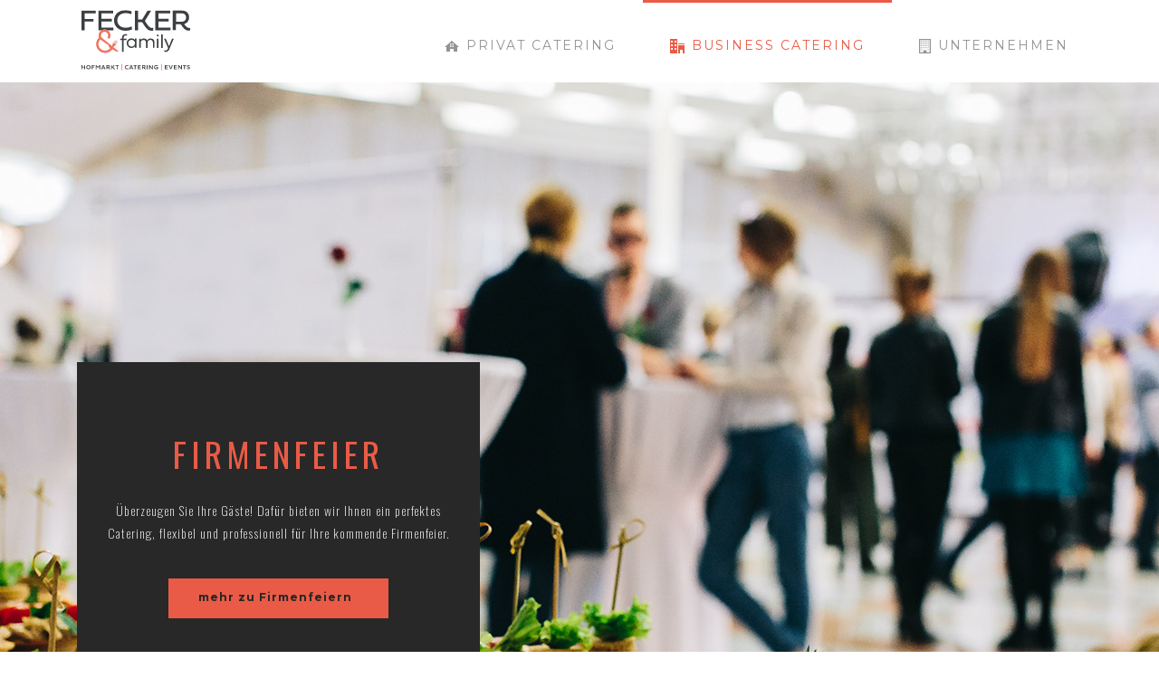

--- FILE ---
content_type: text/html; charset=UTF-8
request_url: https://mein-fecker.catering/business-catering/
body_size: 39663
content:
<!DOCTYPE html>
<html lang="de" >
<head>
		<meta charset="UTF-8" /><meta name="viewport" content="width=device-width, initial-scale=1.0, minimum-scale=1.0, maximum-scale=1.0, user-scalable=0" /><meta http-equiv="X-UA-Compatible" content="IE=edge,chrome=1" /><meta name="format-detection" content="telephone=no"><script type="text/javascript">var ajaxurl = "https://mein-fecker.catering/wp-admin/admin-ajax.php";</script><meta name='robots' content='index, follow, max-image-preview:large, max-snippet:-1, max-video-preview:-1' />

		<style id="critical-path-css" type="text/css">
			body,html{width:100%;height:100%;margin:0;padding:0}.page-preloader{top:0;left:0;z-index:999;position:fixed;height:100%;width:100%;text-align:center}.preloader-preview-area{-webkit-animation-delay:-.2s;animation-delay:-.2s;top:50%;-webkit-transform:translateY(100%);-ms-transform:translateY(100%);transform:translateY(100%);margin-top:10px;max-height:calc(50% - 20px);opacity:1;width:100%;text-align:center;position:absolute}.preloader-logo{max-width:90%;top:50%;-webkit-transform:translateY(-100%);-ms-transform:translateY(-100%);transform:translateY(-100%);margin:-10px auto 0 auto;max-height:calc(50% - 20px);opacity:1;position:relative}.ball-pulse>div{width:15px;height:15px;border-radius:100%;margin:2px;-webkit-animation-fill-mode:both;animation-fill-mode:both;display:inline-block;-webkit-animation:ball-pulse .75s infinite cubic-bezier(.2,.68,.18,1.08);animation:ball-pulse .75s infinite cubic-bezier(.2,.68,.18,1.08)}.ball-pulse>div:nth-child(1){-webkit-animation-delay:-.36s;animation-delay:-.36s}.ball-pulse>div:nth-child(2){-webkit-animation-delay:-.24s;animation-delay:-.24s}.ball-pulse>div:nth-child(3){-webkit-animation-delay:-.12s;animation-delay:-.12s}@-webkit-keyframes ball-pulse{0%{-webkit-transform:scale(1);transform:scale(1);opacity:1}45%{-webkit-transform:scale(.1);transform:scale(.1);opacity:.7}80%{-webkit-transform:scale(1);transform:scale(1);opacity:1}}@keyframes ball-pulse{0%{-webkit-transform:scale(1);transform:scale(1);opacity:1}45%{-webkit-transform:scale(.1);transform:scale(.1);opacity:.7}80%{-webkit-transform:scale(1);transform:scale(1);opacity:1}}.ball-clip-rotate-pulse{position:relative;-webkit-transform:translateY(-15px) translateX(-10px);-ms-transform:translateY(-15px) translateX(-10px);transform:translateY(-15px) translateX(-10px);display:inline-block}.ball-clip-rotate-pulse>div{-webkit-animation-fill-mode:both;animation-fill-mode:both;position:absolute;top:0;left:0;border-radius:100%}.ball-clip-rotate-pulse>div:first-child{height:36px;width:36px;top:7px;left:-7px;-webkit-animation:ball-clip-rotate-pulse-scale 1s 0s cubic-bezier(.09,.57,.49,.9) infinite;animation:ball-clip-rotate-pulse-scale 1s 0s cubic-bezier(.09,.57,.49,.9) infinite}.ball-clip-rotate-pulse>div:last-child{position:absolute;width:50px;height:50px;left:-16px;top:-2px;background:0 0;border:2px solid;-webkit-animation:ball-clip-rotate-pulse-rotate 1s 0s cubic-bezier(.09,.57,.49,.9) infinite;animation:ball-clip-rotate-pulse-rotate 1s 0s cubic-bezier(.09,.57,.49,.9) infinite;-webkit-animation-duration:1s;animation-duration:1s}@-webkit-keyframes ball-clip-rotate-pulse-rotate{0%{-webkit-transform:rotate(0) scale(1);transform:rotate(0) scale(1)}50%{-webkit-transform:rotate(180deg) scale(.6);transform:rotate(180deg) scale(.6)}100%{-webkit-transform:rotate(360deg) scale(1);transform:rotate(360deg) scale(1)}}@keyframes ball-clip-rotate-pulse-rotate{0%{-webkit-transform:rotate(0) scale(1);transform:rotate(0) scale(1)}50%{-webkit-transform:rotate(180deg) scale(.6);transform:rotate(180deg) scale(.6)}100%{-webkit-transform:rotate(360deg) scale(1);transform:rotate(360deg) scale(1)}}@-webkit-keyframes ball-clip-rotate-pulse-scale{30%{-webkit-transform:scale(.3);transform:scale(.3)}100%{-webkit-transform:scale(1);transform:scale(1)}}@keyframes ball-clip-rotate-pulse-scale{30%{-webkit-transform:scale(.3);transform:scale(.3)}100%{-webkit-transform:scale(1);transform:scale(1)}}@-webkit-keyframes square-spin{25%{-webkit-transform:perspective(100px) rotateX(180deg) rotateY(0);transform:perspective(100px) rotateX(180deg) rotateY(0)}50%{-webkit-transform:perspective(100px) rotateX(180deg) rotateY(180deg);transform:perspective(100px) rotateX(180deg) rotateY(180deg)}75%{-webkit-transform:perspective(100px) rotateX(0) rotateY(180deg);transform:perspective(100px) rotateX(0) rotateY(180deg)}100%{-webkit-transform:perspective(100px) rotateX(0) rotateY(0);transform:perspective(100px) rotateX(0) rotateY(0)}}@keyframes square-spin{25%{-webkit-transform:perspective(100px) rotateX(180deg) rotateY(0);transform:perspective(100px) rotateX(180deg) rotateY(0)}50%{-webkit-transform:perspective(100px) rotateX(180deg) rotateY(180deg);transform:perspective(100px) rotateX(180deg) rotateY(180deg)}75%{-webkit-transform:perspective(100px) rotateX(0) rotateY(180deg);transform:perspective(100px) rotateX(0) rotateY(180deg)}100%{-webkit-transform:perspective(100px) rotateX(0) rotateY(0);transform:perspective(100px) rotateX(0) rotateY(0)}}.square-spin{display:inline-block}.square-spin>div{-webkit-animation-fill-mode:both;animation-fill-mode:both;width:50px;height:50px;-webkit-animation:square-spin 3s 0s cubic-bezier(.09,.57,.49,.9) infinite;animation:square-spin 3s 0s cubic-bezier(.09,.57,.49,.9) infinite}.cube-transition{position:relative;-webkit-transform:translate(-25px,-25px);-ms-transform:translate(-25px,-25px);transform:translate(-25px,-25px);display:inline-block}.cube-transition>div{-webkit-animation-fill-mode:both;animation-fill-mode:both;width:15px;height:15px;position:absolute;top:-5px;left:-5px;-webkit-animation:cube-transition 1.6s 0s infinite ease-in-out;animation:cube-transition 1.6s 0s infinite ease-in-out}.cube-transition>div:last-child{-webkit-animation-delay:-.8s;animation-delay:-.8s}@-webkit-keyframes cube-transition{25%{-webkit-transform:translateX(50px) scale(.5) rotate(-90deg);transform:translateX(50px) scale(.5) rotate(-90deg)}50%{-webkit-transform:translate(50px,50px) rotate(-180deg);transform:translate(50px,50px) rotate(-180deg)}75%{-webkit-transform:translateY(50px) scale(.5) rotate(-270deg);transform:translateY(50px) scale(.5) rotate(-270deg)}100%{-webkit-transform:rotate(-360deg);transform:rotate(-360deg)}}@keyframes cube-transition{25%{-webkit-transform:translateX(50px) scale(.5) rotate(-90deg);transform:translateX(50px) scale(.5) rotate(-90deg)}50%{-webkit-transform:translate(50px,50px) rotate(-180deg);transform:translate(50px,50px) rotate(-180deg)}75%{-webkit-transform:translateY(50px) scale(.5) rotate(-270deg);transform:translateY(50px) scale(.5) rotate(-270deg)}100%{-webkit-transform:rotate(-360deg);transform:rotate(-360deg)}}.ball-scale>div{border-radius:100%;margin:2px;-webkit-animation-fill-mode:both;animation-fill-mode:both;display:inline-block;height:60px;width:60px;-webkit-animation:ball-scale 1s 0s ease-in-out infinite;animation:ball-scale 1s 0s ease-in-out infinite}@-webkit-keyframes ball-scale{0%{-webkit-transform:scale(0);transform:scale(0)}100%{-webkit-transform:scale(1);transform:scale(1);opacity:0}}@keyframes ball-scale{0%{-webkit-transform:scale(0);transform:scale(0)}100%{-webkit-transform:scale(1);transform:scale(1);opacity:0}}.line-scale>div{-webkit-animation-fill-mode:both;animation-fill-mode:both;display:inline-block;width:5px;height:50px;border-radius:2px;margin:2px}.line-scale>div:nth-child(1){-webkit-animation:line-scale 1s -.5s infinite cubic-bezier(.2,.68,.18,1.08);animation:line-scale 1s -.5s infinite cubic-bezier(.2,.68,.18,1.08)}.line-scale>div:nth-child(2){-webkit-animation:line-scale 1s -.4s infinite cubic-bezier(.2,.68,.18,1.08);animation:line-scale 1s -.4s infinite cubic-bezier(.2,.68,.18,1.08)}.line-scale>div:nth-child(3){-webkit-animation:line-scale 1s -.3s infinite cubic-bezier(.2,.68,.18,1.08);animation:line-scale 1s -.3s infinite cubic-bezier(.2,.68,.18,1.08)}.line-scale>div:nth-child(4){-webkit-animation:line-scale 1s -.2s infinite cubic-bezier(.2,.68,.18,1.08);animation:line-scale 1s -.2s infinite cubic-bezier(.2,.68,.18,1.08)}.line-scale>div:nth-child(5){-webkit-animation:line-scale 1s -.1s infinite cubic-bezier(.2,.68,.18,1.08);animation:line-scale 1s -.1s infinite cubic-bezier(.2,.68,.18,1.08)}@-webkit-keyframes line-scale{0%{-webkit-transform:scaley(1);transform:scaley(1)}50%{-webkit-transform:scaley(.4);transform:scaley(.4)}100%{-webkit-transform:scaley(1);transform:scaley(1)}}@keyframes line-scale{0%{-webkit-transform:scaley(1);transform:scaley(1)}50%{-webkit-transform:scaley(.4);transform:scaley(.4)}100%{-webkit-transform:scaley(1);transform:scaley(1)}}.ball-scale-multiple{position:relative;-webkit-transform:translateY(30px);-ms-transform:translateY(30px);transform:translateY(30px);display:inline-block}.ball-scale-multiple>div{border-radius:100%;-webkit-animation-fill-mode:both;animation-fill-mode:both;margin:2px;position:absolute;left:-30px;top:0;opacity:0;margin:0;width:50px;height:50px;-webkit-animation:ball-scale-multiple 1s 0s linear infinite;animation:ball-scale-multiple 1s 0s linear infinite}.ball-scale-multiple>div:nth-child(2){-webkit-animation-delay:-.2s;animation-delay:-.2s}.ball-scale-multiple>div:nth-child(3){-webkit-animation-delay:-.2s;animation-delay:-.2s}@-webkit-keyframes ball-scale-multiple{0%{-webkit-transform:scale(0);transform:scale(0);opacity:0}5%{opacity:1}100%{-webkit-transform:scale(1);transform:scale(1);opacity:0}}@keyframes ball-scale-multiple{0%{-webkit-transform:scale(0);transform:scale(0);opacity:0}5%{opacity:1}100%{-webkit-transform:scale(1);transform:scale(1);opacity:0}}.ball-pulse-sync{display:inline-block}.ball-pulse-sync>div{width:15px;height:15px;border-radius:100%;margin:2px;-webkit-animation-fill-mode:both;animation-fill-mode:both;display:inline-block}.ball-pulse-sync>div:nth-child(1){-webkit-animation:ball-pulse-sync .6s -.21s infinite ease-in-out;animation:ball-pulse-sync .6s -.21s infinite ease-in-out}.ball-pulse-sync>div:nth-child(2){-webkit-animation:ball-pulse-sync .6s -.14s infinite ease-in-out;animation:ball-pulse-sync .6s -.14s infinite ease-in-out}.ball-pulse-sync>div:nth-child(3){-webkit-animation:ball-pulse-sync .6s -70ms infinite ease-in-out;animation:ball-pulse-sync .6s -70ms infinite ease-in-out}@-webkit-keyframes ball-pulse-sync{33%{-webkit-transform:translateY(10px);transform:translateY(10px)}66%{-webkit-transform:translateY(-10px);transform:translateY(-10px)}100%{-webkit-transform:translateY(0);transform:translateY(0)}}@keyframes ball-pulse-sync{33%{-webkit-transform:translateY(10px);transform:translateY(10px)}66%{-webkit-transform:translateY(-10px);transform:translateY(-10px)}100%{-webkit-transform:translateY(0);transform:translateY(0)}}.transparent-circle{display:inline-block;border-top:.5em solid rgba(255,255,255,.2);border-right:.5em solid rgba(255,255,255,.2);border-bottom:.5em solid rgba(255,255,255,.2);border-left:.5em solid #fff;-webkit-transform:translateZ(0);transform:translateZ(0);-webkit-animation:transparent-circle 1.1s infinite linear;animation:transparent-circle 1.1s infinite linear;width:50px;height:50px;border-radius:50%}.transparent-circle:after{border-radius:50%;width:10em;height:10em}@-webkit-keyframes transparent-circle{0%{-webkit-transform:rotate(0);transform:rotate(0)}100%{-webkit-transform:rotate(360deg);transform:rotate(360deg)}}@keyframes transparent-circle{0%{-webkit-transform:rotate(0);transform:rotate(0)}100%{-webkit-transform:rotate(360deg);transform:rotate(360deg)}}.ball-spin-fade-loader{position:relative;top:-10px;left:-10px;display:inline-block}.ball-spin-fade-loader>div{width:15px;height:15px;border-radius:100%;margin:2px;-webkit-animation-fill-mode:both;animation-fill-mode:both;position:absolute;-webkit-animation:ball-spin-fade-loader 1s infinite linear;animation:ball-spin-fade-loader 1s infinite linear}.ball-spin-fade-loader>div:nth-child(1){top:25px;left:0;animation-delay:-.84s;-webkit-animation-delay:-.84s}.ball-spin-fade-loader>div:nth-child(2){top:17.05px;left:17.05px;animation-delay:-.72s;-webkit-animation-delay:-.72s}.ball-spin-fade-loader>div:nth-child(3){top:0;left:25px;animation-delay:-.6s;-webkit-animation-delay:-.6s}.ball-spin-fade-loader>div:nth-child(4){top:-17.05px;left:17.05px;animation-delay:-.48s;-webkit-animation-delay:-.48s}.ball-spin-fade-loader>div:nth-child(5){top:-25px;left:0;animation-delay:-.36s;-webkit-animation-delay:-.36s}.ball-spin-fade-loader>div:nth-child(6){top:-17.05px;left:-17.05px;animation-delay:-.24s;-webkit-animation-delay:-.24s}.ball-spin-fade-loader>div:nth-child(7){top:0;left:-25px;animation-delay:-.12s;-webkit-animation-delay:-.12s}.ball-spin-fade-loader>div:nth-child(8){top:17.05px;left:-17.05px;animation-delay:0s;-webkit-animation-delay:0s}@-webkit-keyframes ball-spin-fade-loader{50%{opacity:.3;-webkit-transform:scale(.4);transform:scale(.4)}100%{opacity:1;-webkit-transform:scale(1);transform:scale(1)}}@keyframes ball-spin-fade-loader{50%{opacity:.3;-webkit-transform:scale(.4);transform:scale(.4)}100%{opacity:1;-webkit-transform:scale(1);transform:scale(1)}}		</style>

		
	<!-- This site is optimized with the Yoast SEO plugin v26.8 - https://yoast.com/product/yoast-seo-wordpress/ -->
	<title>Business Catering - Profesioneller Service, erstklassige &amp; frische Speisen‎</title>
	<meta name="description" content="Überzeugen Sie Ihre Gäste! Wir bieten Ihnen ein perfektes Business Catering, flexibel und professionell für Ihre kommendes Event." />
	<link rel="canonical" href="https://mein-fecker.catering/business-catering/" />
	<meta property="og:locale" content="de_DE" />
	<meta property="og:type" content="article" />
	<meta property="og:title" content="Business Catering - Profesioneller Service, erstklassige &amp; frische Speisen‎" />
	<meta property="og:description" content="Überzeugen Sie Ihre Gäste! Wir bieten Ihnen ein perfektes Business Catering, flexibel und professionell für Ihre kommendes Event." />
	<meta property="og:url" content="https://mein-fecker.catering/business-catering/" />
	<meta property="og:site_name" content="Fecker &amp; Family" />
	<meta property="article:publisher" content="https://www.facebook.com/SSA-Events-Sabrinas-Secret-Angels-Events-1694526437263465/" />
	<meta property="article:modified_time" content="2023-04-27T08:16:16+00:00" />
	<meta property="og:image" content="https://mein-fecker.catering/wp-content/uploads/2023/03/fb-image2.jpg" />
	<meta property="og:image:width" content="1024" />
	<meta property="og:image:height" content="533" />
	<meta property="og:image:type" content="image/jpeg" />
	<meta name="twitter:card" content="summary_large_image" />
	<meta name="twitter:label1" content="Geschätzte Lesezeit" />
	<meta name="twitter:data1" content="4 Minuten" />
	<script type="application/ld+json" class="yoast-schema-graph">{"@context":"https://schema.org","@graph":[{"@type":"WebPage","@id":"https://mein-fecker.catering/business-catering/","url":"https://mein-fecker.catering/business-catering/","name":"Business Catering - Profesioneller Service, erstklassige & frische Speisen‎","isPartOf":{"@id":"https://mein-fecker.catering/#website"},"datePublished":"2018-09-27T07:49:21+00:00","dateModified":"2023-04-27T08:16:16+00:00","description":"Überzeugen Sie Ihre Gäste! Wir bieten Ihnen ein perfektes Business Catering, flexibel und professionell für Ihre kommendes Event.","breadcrumb":{"@id":"https://mein-fecker.catering/business-catering/#breadcrumb"},"inLanguage":"de","potentialAction":[{"@type":"ReadAction","target":["https://mein-fecker.catering/business-catering/"]}]},{"@type":"BreadcrumbList","@id":"https://mein-fecker.catering/business-catering/#breadcrumb","itemListElement":[{"@type":"ListItem","position":1,"name":"Startseite","item":"https://mein-fecker.catering/"},{"@type":"ListItem","position":2,"name":"Business-Catering"}]},{"@type":"WebSite","@id":"https://mein-fecker.catering/#website","url":"https://mein-fecker.catering/","name":"Fecker & Family","description":"Partyservice und Eventcatering aus Bisingen","publisher":{"@id":"https://mein-fecker.catering/#organization"},"alternateName":"Hofmarkt | Catering | Events","potentialAction":[{"@type":"SearchAction","target":{"@type":"EntryPoint","urlTemplate":"https://mein-fecker.catering/?s={search_term_string}"},"query-input":{"@type":"PropertyValueSpecification","valueRequired":true,"valueName":"search_term_string"}}],"inLanguage":"de"},{"@type":"Organization","@id":"https://mein-fecker.catering/#organization","name":"Fecker & Family","url":"https://mein-fecker.catering/","logo":{"@type":"ImageObject","inLanguage":"de","@id":"https://mein-fecker.catering/#/schema/logo/image/","url":"https://mein-fecker.catering/wp-content/uploads/2023/03/mein-fecker.svg","contentUrl":"https://mein-fecker.catering/wp-content/uploads/2023/03/mein-fecker.svg","width":1,"height":1,"caption":"Fecker & Family"},"image":{"@id":"https://mein-fecker.catering/#/schema/logo/image/"},"sameAs":["https://www.facebook.com/SSA-Events-Sabrinas-Secret-Angels-Events-1694526437263465/"]}]}</script>
	<!-- / Yoast SEO plugin. -->


<link rel='dns-prefetch' href='//www.googletagmanager.com' />
<link data-borlabs-cookie-style-blocker-id="google-fonts" data-borlabs-cookie-style-blocker-href='https://fonts.gstatic.com' crossorigin rel='preconnect' />
<link rel="alternate" type="application/rss+xml" title="Fecker &amp; Family &raquo; Feed" href="https://mein-fecker.catering/feed/" />
<link rel="alternate" type="application/rss+xml" title="Fecker &amp; Family &raquo; Kommentar-Feed" href="https://mein-fecker.catering/comments/feed/" />

<link rel="shortcut icon" href="https://mein-fecker.catering/wp-content/uploads/2023/03/favicon-32.png"  />
<link rel="apple-touch-icon-precomposed" href="https://mein-fecker.catering/wp-content/uploads/2023/03/icon-60.png">
<link rel="apple-touch-icon-precomposed" sizes="114x114" href="https://mein-fecker.catering/wp-content/uploads/2023/03/icon-120.png">
<link rel="apple-touch-icon-precomposed" sizes="72x72" href="https://mein-fecker.catering/wp-content/uploads/2023/03/icon-76.png">
<link rel="apple-touch-icon-precomposed" sizes="144x144" href="https://mein-fecker.catering/wp-content/uploads/2023/03/icon-152.png">
<script type="text/javascript">window.abb = {};php = {};window.PHP = {};PHP.ajax = "https://mein-fecker.catering/wp-admin/admin-ajax.php";PHP.wp_p_id = "1153";var mk_header_parallax, mk_banner_parallax, mk_page_parallax, mk_footer_parallax, mk_body_parallax;var mk_images_dir = "https://mein-fecker.catering/wp-content/themes/jupiter/assets/images",mk_theme_js_path = "https://mein-fecker.catering/wp-content/themes/jupiter/assets/js",mk_theme_dir = "https://mein-fecker.catering/wp-content/themes/jupiter",mk_captcha_placeholder = "Captcha eingeben",mk_captcha_invalid_txt = "Ungültig. Versuchen Sie es erneut.",mk_captcha_correct_txt = "Captcha richtig.",mk_responsive_nav_width = 1140,mk_vertical_header_back = "Zurück",mk_vertical_header_anim = "1",mk_check_rtl = true,mk_grid_width = 1140,mk_ajax_search_option = "disable",mk_preloader_bg_color = "#ffffff",mk_accent_color = "#e95b46",mk_go_to_top =  "true",mk_smooth_scroll =  "false",mk_show_background_video =  "true",mk_preloader_bar_color = "#e95b46",mk_preloader_logo = "";var mk_header_parallax = false,mk_banner_parallax = false,mk_footer_parallax = false,mk_body_parallax = false,mk_no_more_posts = "Keine weiteren Beiträge",mk_typekit_id   = "",mk_google_fonts = ["Montserrat:100italic,200italic,300italic,400italic,500italic,600italic,700italic,800italic,900italic,100,200,300,400,500,600,700,800,900","Oswald:100italic,200italic,300italic,400italic,500italic,600italic,700italic,800italic,900italic,100,200,300,400,500,600,700,800,900"],mk_global_lazyload = true;</script><link rel="alternate" title="oEmbed (JSON)" type="application/json+oembed" href="https://mein-fecker.catering/wp-json/oembed/1.0/embed?url=https%3A%2F%2Fmein-fecker.catering%2Fbusiness-catering%2F" />
<link rel="alternate" title="oEmbed (XML)" type="text/xml+oembed" href="https://mein-fecker.catering/wp-json/oembed/1.0/embed?url=https%3A%2F%2Fmein-fecker.catering%2Fbusiness-catering%2F&#038;format=xml" />
<style id='wp-img-auto-sizes-contain-inline-css' type='text/css'>
img:is([sizes=auto i],[sizes^="auto," i]){contain-intrinsic-size:3000px 1500px}
/*# sourceURL=wp-img-auto-sizes-contain-inline-css */
</style>
<style id='wp-block-library-inline-css' type='text/css'>
:root{--wp-block-synced-color:#7a00df;--wp-block-synced-color--rgb:122,0,223;--wp-bound-block-color:var(--wp-block-synced-color);--wp-editor-canvas-background:#ddd;--wp-admin-theme-color:#007cba;--wp-admin-theme-color--rgb:0,124,186;--wp-admin-theme-color-darker-10:#006ba1;--wp-admin-theme-color-darker-10--rgb:0,107,160.5;--wp-admin-theme-color-darker-20:#005a87;--wp-admin-theme-color-darker-20--rgb:0,90,135;--wp-admin-border-width-focus:2px}@media (min-resolution:192dpi){:root{--wp-admin-border-width-focus:1.5px}}.wp-element-button{cursor:pointer}:root .has-very-light-gray-background-color{background-color:#eee}:root .has-very-dark-gray-background-color{background-color:#313131}:root .has-very-light-gray-color{color:#eee}:root .has-very-dark-gray-color{color:#313131}:root .has-vivid-green-cyan-to-vivid-cyan-blue-gradient-background{background:linear-gradient(135deg,#00d084,#0693e3)}:root .has-purple-crush-gradient-background{background:linear-gradient(135deg,#34e2e4,#4721fb 50%,#ab1dfe)}:root .has-hazy-dawn-gradient-background{background:linear-gradient(135deg,#faaca8,#dad0ec)}:root .has-subdued-olive-gradient-background{background:linear-gradient(135deg,#fafae1,#67a671)}:root .has-atomic-cream-gradient-background{background:linear-gradient(135deg,#fdd79a,#004a59)}:root .has-nightshade-gradient-background{background:linear-gradient(135deg,#330968,#31cdcf)}:root .has-midnight-gradient-background{background:linear-gradient(135deg,#020381,#2874fc)}:root{--wp--preset--font-size--normal:16px;--wp--preset--font-size--huge:42px}.has-regular-font-size{font-size:1em}.has-larger-font-size{font-size:2.625em}.has-normal-font-size{font-size:var(--wp--preset--font-size--normal)}.has-huge-font-size{font-size:var(--wp--preset--font-size--huge)}.has-text-align-center{text-align:center}.has-text-align-left{text-align:left}.has-text-align-right{text-align:right}.has-fit-text{white-space:nowrap!important}#end-resizable-editor-section{display:none}.aligncenter{clear:both}.items-justified-left{justify-content:flex-start}.items-justified-center{justify-content:center}.items-justified-right{justify-content:flex-end}.items-justified-space-between{justify-content:space-between}.screen-reader-text{border:0;clip-path:inset(50%);height:1px;margin:-1px;overflow:hidden;padding:0;position:absolute;width:1px;word-wrap:normal!important}.screen-reader-text:focus{background-color:#ddd;clip-path:none;color:#444;display:block;font-size:1em;height:auto;left:5px;line-height:normal;padding:15px 23px 14px;text-decoration:none;top:5px;width:auto;z-index:100000}html :where(.has-border-color){border-style:solid}html :where([style*=border-top-color]){border-top-style:solid}html :where([style*=border-right-color]){border-right-style:solid}html :where([style*=border-bottom-color]){border-bottom-style:solid}html :where([style*=border-left-color]){border-left-style:solid}html :where([style*=border-width]){border-style:solid}html :where([style*=border-top-width]){border-top-style:solid}html :where([style*=border-right-width]){border-right-style:solid}html :where([style*=border-bottom-width]){border-bottom-style:solid}html :where([style*=border-left-width]){border-left-style:solid}html :where(img[class*=wp-image-]){height:auto;max-width:100%}:where(figure){margin:0 0 1em}html :where(.is-position-sticky){--wp-admin--admin-bar--position-offset:var(--wp-admin--admin-bar--height,0px)}@media screen and (max-width:600px){html :where(.is-position-sticky){--wp-admin--admin-bar--position-offset:0px}}

/*# sourceURL=wp-block-library-inline-css */
</style><style id='global-styles-inline-css' type='text/css'>
:root{--wp--preset--aspect-ratio--square: 1;--wp--preset--aspect-ratio--4-3: 4/3;--wp--preset--aspect-ratio--3-4: 3/4;--wp--preset--aspect-ratio--3-2: 3/2;--wp--preset--aspect-ratio--2-3: 2/3;--wp--preset--aspect-ratio--16-9: 16/9;--wp--preset--aspect-ratio--9-16: 9/16;--wp--preset--color--black: #000000;--wp--preset--color--cyan-bluish-gray: #abb8c3;--wp--preset--color--white: #ffffff;--wp--preset--color--pale-pink: #f78da7;--wp--preset--color--vivid-red: #cf2e2e;--wp--preset--color--luminous-vivid-orange: #ff6900;--wp--preset--color--luminous-vivid-amber: #fcb900;--wp--preset--color--light-green-cyan: #7bdcb5;--wp--preset--color--vivid-green-cyan: #00d084;--wp--preset--color--pale-cyan-blue: #8ed1fc;--wp--preset--color--vivid-cyan-blue: #0693e3;--wp--preset--color--vivid-purple: #9b51e0;--wp--preset--gradient--vivid-cyan-blue-to-vivid-purple: linear-gradient(135deg,rgb(6,147,227) 0%,rgb(155,81,224) 100%);--wp--preset--gradient--light-green-cyan-to-vivid-green-cyan: linear-gradient(135deg,rgb(122,220,180) 0%,rgb(0,208,130) 100%);--wp--preset--gradient--luminous-vivid-amber-to-luminous-vivid-orange: linear-gradient(135deg,rgb(252,185,0) 0%,rgb(255,105,0) 100%);--wp--preset--gradient--luminous-vivid-orange-to-vivid-red: linear-gradient(135deg,rgb(255,105,0) 0%,rgb(207,46,46) 100%);--wp--preset--gradient--very-light-gray-to-cyan-bluish-gray: linear-gradient(135deg,rgb(238,238,238) 0%,rgb(169,184,195) 100%);--wp--preset--gradient--cool-to-warm-spectrum: linear-gradient(135deg,rgb(74,234,220) 0%,rgb(151,120,209) 20%,rgb(207,42,186) 40%,rgb(238,44,130) 60%,rgb(251,105,98) 80%,rgb(254,248,76) 100%);--wp--preset--gradient--blush-light-purple: linear-gradient(135deg,rgb(255,206,236) 0%,rgb(152,150,240) 100%);--wp--preset--gradient--blush-bordeaux: linear-gradient(135deg,rgb(254,205,165) 0%,rgb(254,45,45) 50%,rgb(107,0,62) 100%);--wp--preset--gradient--luminous-dusk: linear-gradient(135deg,rgb(255,203,112) 0%,rgb(199,81,192) 50%,rgb(65,88,208) 100%);--wp--preset--gradient--pale-ocean: linear-gradient(135deg,rgb(255,245,203) 0%,rgb(182,227,212) 50%,rgb(51,167,181) 100%);--wp--preset--gradient--electric-grass: linear-gradient(135deg,rgb(202,248,128) 0%,rgb(113,206,126) 100%);--wp--preset--gradient--midnight: linear-gradient(135deg,rgb(2,3,129) 0%,rgb(40,116,252) 100%);--wp--preset--font-size--small: 13px;--wp--preset--font-size--medium: 20px;--wp--preset--font-size--large: 36px;--wp--preset--font-size--x-large: 42px;--wp--preset--spacing--20: 0.44rem;--wp--preset--spacing--30: 0.67rem;--wp--preset--spacing--40: 1rem;--wp--preset--spacing--50: 1.5rem;--wp--preset--spacing--60: 2.25rem;--wp--preset--spacing--70: 3.38rem;--wp--preset--spacing--80: 5.06rem;--wp--preset--shadow--natural: 6px 6px 9px rgba(0, 0, 0, 0.2);--wp--preset--shadow--deep: 12px 12px 50px rgba(0, 0, 0, 0.4);--wp--preset--shadow--sharp: 6px 6px 0px rgba(0, 0, 0, 0.2);--wp--preset--shadow--outlined: 6px 6px 0px -3px rgb(255, 255, 255), 6px 6px rgb(0, 0, 0);--wp--preset--shadow--crisp: 6px 6px 0px rgb(0, 0, 0);}:where(.is-layout-flex){gap: 0.5em;}:where(.is-layout-grid){gap: 0.5em;}body .is-layout-flex{display: flex;}.is-layout-flex{flex-wrap: wrap;align-items: center;}.is-layout-flex > :is(*, div){margin: 0;}body .is-layout-grid{display: grid;}.is-layout-grid > :is(*, div){margin: 0;}:where(.wp-block-columns.is-layout-flex){gap: 2em;}:where(.wp-block-columns.is-layout-grid){gap: 2em;}:where(.wp-block-post-template.is-layout-flex){gap: 1.25em;}:where(.wp-block-post-template.is-layout-grid){gap: 1.25em;}.has-black-color{color: var(--wp--preset--color--black) !important;}.has-cyan-bluish-gray-color{color: var(--wp--preset--color--cyan-bluish-gray) !important;}.has-white-color{color: var(--wp--preset--color--white) !important;}.has-pale-pink-color{color: var(--wp--preset--color--pale-pink) !important;}.has-vivid-red-color{color: var(--wp--preset--color--vivid-red) !important;}.has-luminous-vivid-orange-color{color: var(--wp--preset--color--luminous-vivid-orange) !important;}.has-luminous-vivid-amber-color{color: var(--wp--preset--color--luminous-vivid-amber) !important;}.has-light-green-cyan-color{color: var(--wp--preset--color--light-green-cyan) !important;}.has-vivid-green-cyan-color{color: var(--wp--preset--color--vivid-green-cyan) !important;}.has-pale-cyan-blue-color{color: var(--wp--preset--color--pale-cyan-blue) !important;}.has-vivid-cyan-blue-color{color: var(--wp--preset--color--vivid-cyan-blue) !important;}.has-vivid-purple-color{color: var(--wp--preset--color--vivid-purple) !important;}.has-black-background-color{background-color: var(--wp--preset--color--black) !important;}.has-cyan-bluish-gray-background-color{background-color: var(--wp--preset--color--cyan-bluish-gray) !important;}.has-white-background-color{background-color: var(--wp--preset--color--white) !important;}.has-pale-pink-background-color{background-color: var(--wp--preset--color--pale-pink) !important;}.has-vivid-red-background-color{background-color: var(--wp--preset--color--vivid-red) !important;}.has-luminous-vivid-orange-background-color{background-color: var(--wp--preset--color--luminous-vivid-orange) !important;}.has-luminous-vivid-amber-background-color{background-color: var(--wp--preset--color--luminous-vivid-amber) !important;}.has-light-green-cyan-background-color{background-color: var(--wp--preset--color--light-green-cyan) !important;}.has-vivid-green-cyan-background-color{background-color: var(--wp--preset--color--vivid-green-cyan) !important;}.has-pale-cyan-blue-background-color{background-color: var(--wp--preset--color--pale-cyan-blue) !important;}.has-vivid-cyan-blue-background-color{background-color: var(--wp--preset--color--vivid-cyan-blue) !important;}.has-vivid-purple-background-color{background-color: var(--wp--preset--color--vivid-purple) !important;}.has-black-border-color{border-color: var(--wp--preset--color--black) !important;}.has-cyan-bluish-gray-border-color{border-color: var(--wp--preset--color--cyan-bluish-gray) !important;}.has-white-border-color{border-color: var(--wp--preset--color--white) !important;}.has-pale-pink-border-color{border-color: var(--wp--preset--color--pale-pink) !important;}.has-vivid-red-border-color{border-color: var(--wp--preset--color--vivid-red) !important;}.has-luminous-vivid-orange-border-color{border-color: var(--wp--preset--color--luminous-vivid-orange) !important;}.has-luminous-vivid-amber-border-color{border-color: var(--wp--preset--color--luminous-vivid-amber) !important;}.has-light-green-cyan-border-color{border-color: var(--wp--preset--color--light-green-cyan) !important;}.has-vivid-green-cyan-border-color{border-color: var(--wp--preset--color--vivid-green-cyan) !important;}.has-pale-cyan-blue-border-color{border-color: var(--wp--preset--color--pale-cyan-blue) !important;}.has-vivid-cyan-blue-border-color{border-color: var(--wp--preset--color--vivid-cyan-blue) !important;}.has-vivid-purple-border-color{border-color: var(--wp--preset--color--vivid-purple) !important;}.has-vivid-cyan-blue-to-vivid-purple-gradient-background{background: var(--wp--preset--gradient--vivid-cyan-blue-to-vivid-purple) !important;}.has-light-green-cyan-to-vivid-green-cyan-gradient-background{background: var(--wp--preset--gradient--light-green-cyan-to-vivid-green-cyan) !important;}.has-luminous-vivid-amber-to-luminous-vivid-orange-gradient-background{background: var(--wp--preset--gradient--luminous-vivid-amber-to-luminous-vivid-orange) !important;}.has-luminous-vivid-orange-to-vivid-red-gradient-background{background: var(--wp--preset--gradient--luminous-vivid-orange-to-vivid-red) !important;}.has-very-light-gray-to-cyan-bluish-gray-gradient-background{background: var(--wp--preset--gradient--very-light-gray-to-cyan-bluish-gray) !important;}.has-cool-to-warm-spectrum-gradient-background{background: var(--wp--preset--gradient--cool-to-warm-spectrum) !important;}.has-blush-light-purple-gradient-background{background: var(--wp--preset--gradient--blush-light-purple) !important;}.has-blush-bordeaux-gradient-background{background: var(--wp--preset--gradient--blush-bordeaux) !important;}.has-luminous-dusk-gradient-background{background: var(--wp--preset--gradient--luminous-dusk) !important;}.has-pale-ocean-gradient-background{background: var(--wp--preset--gradient--pale-ocean) !important;}.has-electric-grass-gradient-background{background: var(--wp--preset--gradient--electric-grass) !important;}.has-midnight-gradient-background{background: var(--wp--preset--gradient--midnight) !important;}.has-small-font-size{font-size: var(--wp--preset--font-size--small) !important;}.has-medium-font-size{font-size: var(--wp--preset--font-size--medium) !important;}.has-large-font-size{font-size: var(--wp--preset--font-size--large) !important;}.has-x-large-font-size{font-size: var(--wp--preset--font-size--x-large) !important;}
/*# sourceURL=global-styles-inline-css */
</style>

<style id='classic-theme-styles-inline-css' type='text/css'>
/*! This file is auto-generated */
.wp-block-button__link{color:#fff;background-color:#32373c;border-radius:9999px;box-shadow:none;text-decoration:none;padding:calc(.667em + 2px) calc(1.333em + 2px);font-size:1.125em}.wp-block-file__button{background:#32373c;color:#fff;text-decoration:none}
/*# sourceURL=/wp-includes/css/classic-themes.min.css */
</style>
<link rel='stylesheet' id='wp-components-css' href='https://mein-fecker.catering/wp-includes/css/dist/components/style.min.css?ver=6.9' type='text/css' media='all' />
<link rel='stylesheet' id='wp-preferences-css' href='https://mein-fecker.catering/wp-includes/css/dist/preferences/style.min.css?ver=6.9' type='text/css' media='all' />
<link rel='stylesheet' id='wp-block-editor-css' href='https://mein-fecker.catering/wp-includes/css/dist/block-editor/style.min.css?ver=6.9' type='text/css' media='all' />
<link rel='stylesheet' id='popup-maker-block-library-style-css' href='https://mein-fecker.catering/wp-content/plugins/popup-maker/dist/packages/block-library-style.css?ver=dbea705cfafe089d65f1' type='text/css' media='all' />
<link rel='stylesheet' id='theme-styles-css' href='https://mein-fecker.catering/wp-content/themes/jupiter/assets/stylesheet/min/full-styles.6.10.6.css?ver=1693493421' type='text/css' media='all' />
<style id='theme-styles-inline-css' type='text/css'>

			#wpadminbar {
				-webkit-backface-visibility: hidden;
				backface-visibility: hidden;
				-webkit-perspective: 1000;
				-ms-perspective: 1000;
				perspective: 1000;
				-webkit-transform: translateZ(0px);
				-ms-transform: translateZ(0px);
				transform: translateZ(0px);
			}
			@media screen and (max-width: 600px) {
				#wpadminbar {
					position: fixed !important;
				}
			}
		
body { background-color:#fff; } .hb-custom-header #mk-page-introduce, .mk-header { background-size:cover;-webkit-background-size:cover;-moz-background-size:cover; } .hb-custom-header > div, .mk-header-bg { background-color:#ffffff; } .mk-classic-nav-bg { background-color:#ffffff; } .master-holder-bg { background-repeat:no-repeat;background-size:cover;-webkit-background-size:cover;-moz-background-size:cover; } #mk-footer { background-color:#232323;background-repeat:no-repeat;background-size:cover;-webkit-background-size:cover;-moz-background-size:cover; } #mk-boxed-layout { -webkit-box-shadow:0 0 0px rgba(0, 0, 0, 0); -moz-box-shadow:0 0 0px rgba(0, 0, 0, 0); box-shadow:0 0 0px rgba(0, 0, 0, 0); } .mk-news-tab .mk-tabs-tabs .is-active a, .mk-fancy-title.pattern-style span, .mk-fancy-title.pattern-style.color-gradient span:after, .page-bg-color { background-color:; } .page-title { font-size:20px; color:#3c3f41; text-transform:uppercase; font-weight:400; letter-spacing:2px; } .page-subtitle { font-size:14px; line-height:100%; color:#b2aeae; font-size:14px; text-transform:none; } .header-style-1 .mk-header-padding-wrapper, .header-style-2 .mk-header-padding-wrapper, .header-style-3 .mk-header-padding-wrapper { padding-top:91px; } .mk-process-steps[max-width~="950px"] ul::before { display:none !important; } .mk-process-steps[max-width~="950px"] li { margin-bottom:30px !important; width:100% !important; text-align:center; } .mk-event-countdown-ul[max-width~="750px"] li { width:90%; display:block; margin:0 auto 15px; } body { font-family:Arial, Helvetica, sans-serif } body, p, .main-navigation-ul, .mk-vm-menuwrapper { font-family:Montserrat } .mk-edge-title, .edge-title { font-family:Oswald } @font-face { font-family:'star'; src:url('https://mein-fecker.catering/wp-content/themes/jupiter/assets/stylesheet/fonts/star/font.eot'); src:url('https://mein-fecker.catering/wp-content/themes/jupiter/assets/stylesheet/fonts/star/font.eot?#iefix') format('embedded-opentype'), url('https://mein-fecker.catering/wp-content/themes/jupiter/assets/stylesheet/fonts/star/font.woff') format('woff'), url('https://mein-fecker.catering/wp-content/themes/jupiter/assets/stylesheet/fonts/star/font.ttf') format('truetype'), url('https://mein-fecker.catering/wp-content/themes/jupiter/assets/stylesheet/fonts/star/font.svg#star') format('svg'); font-weight:normal; font-style:normal; } @font-face { font-family:'WooCommerce'; src:url('https://mein-fecker.catering/wp-content/themes/jupiter/assets/stylesheet/fonts/woocommerce/font.eot'); src:url('https://mein-fecker.catering/wp-content/themes/jupiter/assets/stylesheet/fonts/woocommerce/font.eot?#iefix') format('embedded-opentype'), url('https://mein-fecker.catering/wp-content/themes/jupiter/assets/stylesheet/fonts/woocommerce/font.woff') format('woff'), url('https://mein-fecker.catering/wp-content/themes/jupiter/assets/stylesheet/fonts/woocommerce/font.ttf') format('truetype'), url('https://mein-fecker.catering/wp-content/themes/jupiter/assets/stylesheet/fonts/woocommerce/font.svg#WooCommerce') format('svg'); font-weight:normal; font-style:normal; }@media (min-width:240px) and (max-width:480px) { .custom-navigation a { display:block; float:none; } } .mk-product-loop.open-layout .products .mk-shop-item-detail { text-align:left; } .mk-blog-meta { text-align:center; } .mk-blog-grid-item .the-title { font-family:"Oswald"; text-transform:uppercase; color:#000; } .blog-grid-footer { display:none; } .mk-header-start-tour{ color:#939393 !important; font-weight:normal !important; font-size:14px; font-weight:400; letter-spacing:2px; } .mk-header-right { padding-right:30px !important; padding-left:30px !important; text-transform:uppercase; height:80px; line-height:80px; display:inline-block; text-align:center; text-decoration:none; box-sizing:border-box; padding-top:2px; } #nf-form-6-cont .nf-response-msg p, #nf-form-2-cont .nf-response-msg p, #nf-form-7-cont .nf-response-msg p, #nf-form-4-cont .nf-response-msg p {color:#fff;} .checkbox-wrap .nf-field-label label {min-width:100%;} .widget_testimonials .testimonial-slider .testimonial-author { line-height:20px; } .hidden {display:none;} .box-center { height:100%; } .box-center .box-holder { min-height:auto !important; } .whitetext p { color:#fff !important; }
/*# sourceURL=theme-styles-inline-css */
</style>
<link rel='stylesheet' id='mkhb-render-css' href='https://mein-fecker.catering/wp-content/themes/jupiter/header-builder/includes/assets/css/mkhb-render.css?ver=6.10.6' type='text/css' media='all' />
<link rel='stylesheet' id='mkhb-row-css' href='https://mein-fecker.catering/wp-content/themes/jupiter/header-builder/includes/assets/css/mkhb-row.css?ver=6.10.6' type='text/css' media='all' />
<link rel='stylesheet' id='mkhb-column-css' href='https://mein-fecker.catering/wp-content/themes/jupiter/header-builder/includes/assets/css/mkhb-column.css?ver=6.10.6' type='text/css' media='all' />
<link rel='stylesheet' id='borlabs-cookie-custom-css' href='https://mein-fecker.catering/wp-content/cache/borlabs-cookie/1/borlabs-cookie-1-de.css?ver=3.3.23-153' type='text/css' media='all' />
<link rel='stylesheet' id='theme-options-css' href='https://mein-fecker.catering/wp-content/uploads/mk_assets/theme-options-production-1742565401.css?ver=1742565319' type='text/css' media='all' />
<link rel='stylesheet' id='jupiter-donut-shortcodes-css' href='https://mein-fecker.catering/wp-content/plugins/jupiter-donut/assets/css/shortcodes-styles.min.css?ver=1.6.5' type='text/css' media='all' />
<link rel='stylesheet' id='igniteup-front-compulsory-css' href='https://mein-fecker.catering/wp-content/plugins/igniteup/includes/css/front-compulsory.css?ver=3.4.1' type='text/css' media='all' />
<script type="text/javascript" data-noptimize='' data-no-minify='' src="https://mein-fecker.catering/wp-content/themes/jupiter/assets/js/plugins/wp-enqueue/webfontloader.js?ver=6.9" id="mk-webfontloader-js"></script>
<script type="text/javascript" id="mk-webfontloader-js-after">
/* <![CDATA[ */
WebFontConfig = {
	timeout: 2000
}

if ( mk_typekit_id.length > 0 ) {
	WebFontConfig.typekit = {
		id: mk_typekit_id
	}
}

if ( mk_google_fonts.length > 0 ) {
	WebFontConfig.google = {
		families:  mk_google_fonts
	}
}

if ( (mk_google_fonts.length > 0 || mk_typekit_id.length > 0) && navigator.userAgent.indexOf("Speed Insights") == -1) {
	WebFont.load( WebFontConfig );
}
		
//# sourceURL=mk-webfontloader-js-after
/* ]]> */
</script>
<script type="text/javascript" src="https://mein-fecker.catering/wp-includes/js/jquery/jquery.min.js?ver=3.7.1" id="jquery-core-js"></script>
<script type="text/javascript" src="https://mein-fecker.catering/wp-includes/js/jquery/jquery-migrate.min.js?ver=3.4.1" id="jquery-migrate-js"></script>
<script data-no-optimize="1" data-no-minify="1" data-cfasync="false" nowprocket type="text/javascript" src="https://mein-fecker.catering/wp-content/cache/borlabs-cookie/1/borlabs-cookie-config-de.json.js?ver=3.3.23-159" id="borlabs-cookie-config-js"></script>
<script data-no-optimize="1" data-no-minify="1" data-cfasync="false" nowprocket type="text/javascript" src="https://mein-fecker.catering/wp-content/plugins/borlabs-cookie/assets/javascript/borlabs-cookie-prioritize.min.js?ver=3.3.23" id="borlabs-cookie-prioritize-js"></script>
<script data-borlabs-cookie-script-blocker-id='google-site-kit' type='text/template' data-borlabs-cookie-script-blocker-handle="google_gtagjs" data-borlabs-cookie-script-blocker-id="google-site-kit" type="text/template" data-borlabs-cookie-script-blocker-src="https://www.googletagmanager.com/gtag/js?id=GT-5TPXWCL" id="google_gtagjs-js"></script><script data-borlabs-cookie-script-blocker-id='google-site-kit' type='text/template' data-borlabs-cookie-script-blocker-handle="google_gtagjs" data-borlabs-cookie-script-blocker-id="google-site-kit" type="text/template" id="google_gtagjs-js-after">
/* <![CDATA[ */
window.dataLayer = window.dataLayer || [];function gtag(){dataLayer.push(arguments);}
gtag("set","linker",{"domains":["mein-fecker.catering"]});
gtag("js", new Date());
gtag("set", "developer_id.dZTNiMT", true);
gtag("config", "GT-5TPXWCL");
//# sourceURL=google_gtagjs-js-after
/* ]]> */
</script><script data-borlabs-cookie-script-blocker-id='google-site-kit' type='text/template' data-borlabs-cookie-script-blocker-handle="google_gtagjs" data-borlabs-cookie-script-blocker-id="site-kit-analytics" type='text/template' type="text/template" data-borlabs-cookie-script-blocker-src="https://www.googletagmanager.com/gtag/js?id=GT-5TPXWCL" id="google_gtagjs-js"></script><script data-borlabs-cookie-script-blocker-id='google-site-kit' type='text/template' data-borlabs-cookie-script-blocker-handle="google_gtagjs" data-borlabs-cookie-script-blocker-id="site-kit-analytics" type='text/template' type="text/template" id="google_gtagjs-js-after">
/* <![CDATA[ */
window.dataLayer = window.dataLayer || [];function gtag(){dataLayer.push(arguments);}
gtag("set","linker",{"domains":["mein-fecker.catering"]});
gtag("js", new Date());
gtag("set", "developer_id.dZTNiMT", true);
gtag("config", "GT-5TPXWCL");
//# sourceURL=google_gtagjs-js-after
/* ]]> */
</script><script></script><link rel="https://api.w.org/" href="https://mein-fecker.catering/wp-json/" /><link rel="alternate" title="JSON" type="application/json" href="https://mein-fecker.catering/wp-json/wp/v2/pages/1153" /><link rel="EditURI" type="application/rsd+xml" title="RSD" href="https://mein-fecker.catering/xmlrpc.php?rsd" />
<meta name="generator" content="WordPress 6.9" />
<link rel='shortlink' href='https://mein-fecker.catering/?p=1153' />
<meta name="generator" content="Site Kit by Google 1.168.0" /><script type="text/javascript">igniteup_ajaxurl = "https://mein-fecker.catering/wp-admin/admin-ajax.php";</script>	<script>

		/**
		 * Google OutOut Script
		 */
		var gaProperty = '';
		var disableStr = 'ga-disable-' + gaProperty;
		if (document.cookie.indexOf(disableStr + '=true') > -1) {
			window[disableStr] = true;
		}
		function gaOptout() {
			document.cookie = disableStr + '=true; expires=Thu, 31 Dec 2099 23:59:59 UTC; path=/';
			window[disableStr] = true;
			alert('Das Tracking durch Google Analytics wurde in Ihrem Browser für diese Website deaktiviert.');
		}

	</script>
	<meta itemprop="author" content="usr_ssa" /><meta itemprop="datePublished" content="September 27, 2018" /><meta itemprop="dateModified" content="April 27, 2023" /><meta itemprop="publisher" content="Fecker &amp; Family" /><script> var isTest = false; </script><script nowprocket data-borlabs-cookie-script-blocker-ignore>
if ('0' === '1' && ('0' === '1' || '1' === '1')) {
    window['gtag_enable_tcf_support'] = true;
}
window.dataLayer = window.dataLayer || [];
if (typeof gtag !== 'function') {
    function gtag() {
        dataLayer.push(arguments);
    }
}
gtag('set', 'developer_id.dYjRjMm', true);
if ('0' === '1' || '1' === '1') {
    if (window.BorlabsCookieGoogleConsentModeDefaultSet !== true) {
        let getCookieValue = function (name) {
            return document.cookie.match('(^|;)\\s*' + name + '\\s*=\\s*([^;]+)')?.pop() || '';
        };
        let cookieValue = getCookieValue('borlabs-cookie-gcs');
        let consentsFromCookie = {};
        if (cookieValue !== '') {
            consentsFromCookie = JSON.parse(decodeURIComponent(cookieValue));
        }
        let defaultValues = {
            'ad_storage': 'denied',
            'ad_user_data': 'denied',
            'ad_personalization': 'denied',
            'analytics_storage': 'denied',
            'functionality_storage': 'denied',
            'personalization_storage': 'denied',
            'security_storage': 'denied',
            'wait_for_update': 500,
        };
        gtag('consent', 'default', { ...defaultValues, ...consentsFromCookie });
    }
    window.BorlabsCookieGoogleConsentModeDefaultSet = true;
    let borlabsCookieConsentChangeHandler = function () {
        window.dataLayer = window.dataLayer || [];
        if (typeof gtag !== 'function') { function gtag(){dataLayer.push(arguments);} }

        let getCookieValue = function (name) {
            return document.cookie.match('(^|;)\\s*' + name + '\\s*=\\s*([^;]+)')?.pop() || '';
        };
        let cookieValue = getCookieValue('borlabs-cookie-gcs');
        let consentsFromCookie = {};
        if (cookieValue !== '') {
            consentsFromCookie = JSON.parse(decodeURIComponent(cookieValue));
        }

        consentsFromCookie.analytics_storage = BorlabsCookie.Consents.hasConsent('google-analytics') ? 'granted' : 'denied';

        BorlabsCookie.CookieLibrary.setCookie(
            'borlabs-cookie-gcs',
            JSON.stringify(consentsFromCookie),
            BorlabsCookie.Settings.automaticCookieDomainAndPath.value ? '' : BorlabsCookie.Settings.cookieDomain.value,
            BorlabsCookie.Settings.cookiePath.value,
            BorlabsCookie.Cookie.getPluginCookie().expires,
            BorlabsCookie.Settings.cookieSecure.value,
            BorlabsCookie.Settings.cookieSameSite.value
        );
    }
    document.addEventListener('borlabs-cookie-consent-saved', borlabsCookieConsentChangeHandler);
    document.addEventListener('borlabs-cookie-handle-unblock', borlabsCookieConsentChangeHandler);
}
if ('0' === '1') {
    gtag("js", new Date());
    gtag("config", "unwichtig", {"anonymize_ip": true});

    (function (w, d, s, i) {
        var f = d.getElementsByTagName(s)[0],
            j = d.createElement(s);
        j.async = true;
        j.src =
            "https://www.googletagmanager.com/gtag/js?id=" + i;
        f.parentNode.insertBefore(j, f);
    })(window, document, "script", "unwichtig");
}
</script><script nowprocket data-no-optimize="1" data-no-minify="1" data-cfasync="false" data-borlabs-cookie-script-blocker-ignore>
if ('{{ iab-tcf-enabled }}' === '1' && ('0' === '1' || '1' === '1')) {
    window['gtag_enable_tcf_support'] = true;
}
window.dataLayer = window.dataLayer || [];
if (typeof gtag !== 'function') {
    function gtag() {
        dataLayer.push(arguments);
    }
}
gtag('set', 'developer_id.dYjRjMm', true);
if ('0' === '1' || '1' === '1') {
    if (window.BorlabsCookieGoogleConsentModeDefaultSet !== true) {
        let getCookieValue = function (name) {
            return document.cookie.match('(^|;)\\s*' + name + '\\s*=\\s*([^;]+)')?.pop() || '';
        };
        let cookieValue = getCookieValue('borlabs-cookie-gcs');
        let consentsFromCookie = {};
        if (cookieValue !== '') {
            consentsFromCookie = JSON.parse(decodeURIComponent(cookieValue));
        }
        let defaultValues = {
            'ad_storage': 'denied',
            'ad_user_data': 'denied',
            'ad_personalization': 'denied',
            'analytics_storage': 'denied',
            'functionality_storage': 'denied',
            'personalization_storage': 'denied',
            'security_storage': 'denied',
            'wait_for_update': 500,
        };
        gtag('consent', 'default', { ...defaultValues, ...consentsFromCookie });
    }
    window.BorlabsCookieGoogleConsentModeDefaultSet = true;
    let borlabsCookieConsentChangeHandler = function () {
        window.dataLayer = window.dataLayer || [];
        if (typeof gtag !== 'function') { function gtag(){dataLayer.push(arguments);} }

        let getCookieValue = function (name) {
            return document.cookie.match('(^|;)\\s*' + name + '\\s*=\\s*([^;]+)')?.pop() || '';
        };
        let cookieValue = getCookieValue('borlabs-cookie-gcs');
        let consentsFromCookie = {};
        if (cookieValue !== '') {
            consentsFromCookie = JSON.parse(decodeURIComponent(cookieValue));
        }

        consentsFromCookie.analytics_storage = BorlabsCookie.Consents.hasConsent('google-analytics-site-kit') ? 'granted' : 'denied';

        BorlabsCookie.CookieLibrary.setCookie(
            'borlabs-cookie-gcs',
            JSON.stringify(consentsFromCookie),
            BorlabsCookie.Settings.automaticCookieDomainAndPath.value ? '' : BorlabsCookie.Settings.cookieDomain.value,
            BorlabsCookie.Settings.cookiePath.value,
            BorlabsCookie.Cookie.getPluginCookie().expires,
            BorlabsCookie.Settings.cookieSecure.value,
            BorlabsCookie.Settings.cookieSameSite.value
        );
    }
    document.addEventListener('borlabs-cookie-consent-saved', borlabsCookieConsentChangeHandler);
    document.addEventListener('borlabs-cookie-handle-unblock', borlabsCookieConsentChangeHandler);
}
if ('0' === '1') {
    document.addEventListener('borlabs-cookie-after-init', function () {
		window.BorlabsCookie.Unblock.unblockScriptBlockerId('site-kit-analytics');
	});
}
</script><meta name="generator" content="Powered by WPBakery Page Builder - drag and drop page builder for WordPress."/>
<link rel="icon" href="https://mein-fecker.catering/wp-content/uploads/2023/03/cropped-icon-152-32x32.png" sizes="32x32" />
<link rel="icon" href="https://mein-fecker.catering/wp-content/uploads/2023/03/cropped-icon-152-192x192.png" sizes="192x192" />
<link rel="apple-touch-icon" href="https://mein-fecker.catering/wp-content/uploads/2023/03/cropped-icon-152-180x180.png" />
<meta name="msapplication-TileImage" content="https://mein-fecker.catering/wp-content/uploads/2023/03/cropped-icon-152-270x270.png" />
		<style type="text/css" id="wp-custom-css">
			.nf-form-fields-required{
	display:none;
}

.flex-direction-nav svg {
	fill: #e95b46;
}		</style>
		<meta name="generator" content="Jupiter 6.10.6" /><style type="text/css" data-type="vc_shortcodes-custom-css">.vc_custom_1552899279605{margin-bottom: 30px !important;}.vc_custom_1552899283052{margin-bottom: 30px !important;}.vc_custom_1552899287627{margin-bottom: 30px !important;}.vc_custom_1563527789971{margin-bottom: 10px !important;}.vc_custom_1579679945605{margin-bottom: 10px !important;}.vc_custom_1579679927880{margin-bottom: 10px !important;}.vc_custom_1563527837897{margin-bottom: 10px !important;}.vc_custom_1579679936925{margin-bottom: 10px !important;}.vc_custom_1579679954027{margin-bottom: 10px !important;}</style><noscript><style> .wpb_animate_when_almost_visible { opacity: 1; }</style></noscript>	<link rel='stylesheet' id='js_composer_front-css' href='https://mein-fecker.catering/wp-content/plugins/js_composer_theme/assets/css/js_composer.min.css?ver=8.7.2.1' type='text/css' media='all' />
<link data-borlabs-cookie-style-blocker-id="google-fonts" rel='stylesheet' id='Oswald-css' data-borlabs-cookie-style-blocker-href='//fonts.googleapis.com/css?family=Oswald%3A100italic%2C200italic%2C300italic%2C400italic%2C500italic%2C600italic%2C700italic%2C800italic%2C900italic%2C100%2C200%2C300%2C400%2C500%2C600%2C700%2C800%2C900&#038;ver=6.9' type='text/css' media='all' />
<link rel='stylesheet' id='dashicons-css' href='https://mein-fecker.catering/wp-includes/css/dashicons.min.css?ver=6.9' type='text/css' media='all' />
<link rel='stylesheet' id='nf-display-css' href='https://mein-fecker.catering/wp-content/plugins/ninja-forms/assets/css/display-structure.css?ver=6.9' type='text/css' media='all' />
<link rel='stylesheet' id='nf-flatpickr-css' href='https://mein-fecker.catering/wp-content/plugins/ninja-forms/assets/css/flatpickr.css?ver=6.9' type='text/css' media='all' />
<link rel='stylesheet' id='nf-layout-front-end-css' href='https://mein-fecker.catering/wp-content/plugins/ninja-forms-style/layouts/assets/css/display-structure.css?ver=3.0.28' type='text/css' media='all' />
</head>

<body class="wp-singular page-template-default page page-id-1153 page-parent wp-theme-jupiter wpb-js-composer js-comp-ver-8.7.2.1 vc_responsive" itemscope="itemscope" itemtype="https://schema.org/WebPage"  data-adminbar="">
	
	<!-- Target for scroll anchors to achieve native browser bahaviour + possible enhancements like smooth scrolling -->
	<div id="top-of-page"></div>

		<div id="mk-boxed-layout">

			<div id="mk-theme-container" >

				 
    <header data-height='90'
                data-sticky-height='70'
                data-responsive-height='90'
                data-transparent-skin=''
                data-header-style='1'
                data-sticky-style='fixed'
                data-sticky-offset='header' id="mk-header-1" class="mk-header header-style-1 header-align-left  toolbar-false menu-hover-1 sticky-style-fixed mk-background-stretch boxed-header " role="banner" itemscope="itemscope" itemtype="https://schema.org/WPHeader" >
                    <div class="mk-header-holder">
                                                <div class="mk-header-inner add-header-height">

                    <div class="mk-header-bg "></div>

                    
                                                <div class="mk-grid header-grid">
                    
                            <div class="mk-header-nav-container one-row-style menu-hover-style-1" role="navigation" itemscope="itemscope" itemtype="https://schema.org/SiteNavigationElement" >
                                <nav class="mk-main-navigation js-main-nav"><ul id="menu-hauptmenue-ssa" class="main-navigation-ul"><li id="menu-item-1133" class="menu-item menu-item-type-post_type menu-item-object-page menu-item-home menu-item-has-children no-mega-menu"><a class="menu-item-link js-smooth-scroll"  href="https://mein-fecker.catering/"><svg  class="mk-svg-icon" data-name="mk-moon-home-5" data-cacheid="icon-6981368c1033f" style=" height:16px; width: 16px; "  xmlns="http://www.w3.org/2000/svg" viewBox="0 0 512 512"><path d="M256 64l-256 224h64v160h128v-96h128v96h128v-160h64l-256-224zm-16 224h-48v-48h48v48zm0-80h-48v-48h48v48zm80 80h-48v-48h48v48zm0-80h-48v-48h48v48z"/></svg>Privat Catering</a>
<ul style="" class="sub-menu ">
	<li id="menu-item-1059" class="menu-item menu-item-type-post_type menu-item-object-page"><a class="menu-item-link js-smooth-scroll"  href="https://mein-fecker.catering/privat-catering/hochzeit/"><svg  class="mk-svg-icon" data-name="mk-li-users" data-cacheid="icon-6981368c103d9" style=" height:16px; width: 16px; "  xmlns="http://www.w3.org/2000/svg" viewBox="0 0 512 512"><path d="M400.64 239.753c24.884-18.73 43.453-51.852 43.453-89.711 0-58.52-41.499-105.958-90.262-105.958-37.935 0-71.357 28.77-84.37 69.065-16.584-40.709-52.32-69.003-92.209-69.003-54.864 0-101.965 51.315-101.965 117.147 0 42.594 21.305 81.924 49.316 103-69.31 22.254-119.493 87.212-119.508 163.91.015 21.933 17.802 39.714 39.736 39.714h264.887c21.933 0 39.721-17.78 39.736-39.714 0-2.498-.199-4.95-.307-7.434h122.435c19.496 0 35.306-15.802 35.321-35.299-.013-68.192-44.639-125.93-106.263-145.717zm-105.176-98.586c.137-1.456.33-2.897.536-4.337.261-1.732.567-3.448.935-5.15.184-.905.352-1.839.574-2.729 3.641-14.622 11.059-27.758 20.569-37.567 10.062-9.932 22.539-15.91 35.751-15.91 13.158 0 25.604 5.948 35.651 15.803 9.565 9.825 17.044 23.007 20.707 37.705.207.859.368 1.748.552 2.621.368 1.732.682 3.495.95 5.257.207 1.426.399 2.851.537 4.292.176 1.839.283 3.678.337 5.533.031.95.108 1.869.115 2.82-.008.95-.084 1.886-.115 2.836-.053 1.854-.161 3.694-.337 5.518-.138 1.456-.33 2.882-.537 4.307-.268 1.763-.582 3.51-.95 5.257-.184.874-.345 1.748-.552 2.621-3.663 14.684-11.143 27.865-20.707 37.69-10.047 9.871-22.493 15.802-35.651 15.802-13.212 0-25.689-5.978-35.751-15.909-9.51-9.795-16.929-22.93-20.569-37.552-.222-.904-.391-1.824-.574-2.728-.368-1.701-.675-3.433-.935-5.165-.206-1.426-.399-2.867-.536-4.338-.177-1.808-.284-3.648-.337-5.502-.031-.935-.108-1.87-.115-2.836.007-.95.084-1.885.115-2.835.053-1.84.161-3.679.337-5.504zm-21.121 57.141c7.817 16.967 19.259 31.36 32.685 41.46-21.19 6.805-40.334 18.148-56.351 32.846-6.713-3.173-13.61-6.039-20.768-8.338 19.987-15.036 36.556-38.363 44.434-65.968zm-166.946-25.413v-.046c-.475-3.832-.72-7.68-.72-11.542v-.046c.008-26.516 11.665-51.592 28.272-68.222 11.993-10.99 26.753-17.503 42.303-17.503 19.305 0 37.437 10.514 50.519 27.282 9.986 13.703 17.205 30.961 19.412 48.909l.008.046c.468 3.832.713 7.695.713 11.541v.062c-.008 26.501-11.664 51.577-28.248 68.207-12.001 10.99-26.761 17.504-42.326 17.504-19.305 0-37.437-10.514-50.519-27.283-9.987-13.687-17.206-30.961-19.414-48.909zm202.322 263.631h-264.887c-4.599 0-8.346-3.74-8.346-8.323.015-61.401 39.276-115.262 97.712-134.022l3.87-1.241c21.006-6.744 56.696-8.338 78.445.015l3.809 1.227c58.45 18.746 97.727 72.605 97.743 134.007 0 4.597-3.748 8.337-8.346 8.337zm161.864-47.148h-126.627c-9.411-40.74-33.237-75.947-65.885-99.919 11.02-8.568 23.658-15.343 37.552-19.803l9.786-3.142c7.817-2.621 34.655-6.882 54.642-.077l9.994 3.203c50.511 16.216 84.454 62.766 84.468 115.798.001 2.178-1.761 3.94-3.93 3.94z"/></svg>Hochzeitscatering</a></li>
	<li id="menu-item-1105" class="menu-item menu-item-type-post_type menu-item-object-page"><a class="menu-item-link js-smooth-scroll"  href="https://mein-fecker.catering/privat-catering/partycatering/"><svg  class="mk-svg-icon" data-name="mk-moon-users-4" data-cacheid="icon-6981368c10519" style=" height:16px; width: 16px; "  xmlns="http://www.w3.org/2000/svg" viewBox="0 0 512 512"><path d="M288 321.922v-14.768c19.129-16.6 32-47.621 32-83.154 0-53.02-28.653-96-64-96-35.346 0-64 42.98-64 96 0 35.535 12.872 66.558 32.003 83.156v14.766c-73.031 8.895-128 47.634-128 94.078h319.997c0-46.444-54.969-85.184-128-94.078zm-127.16-17.116c-13.354-8.158-30.188-13.814-48.839-15.902v-7.341c9.562-8.301 16-23.799 16-41.563 0-26.51-14.327-48-32-48s-32 21.49-32 48c0 17.764 6.438 33.262 16 41.563v7.327c-45.402 5.079-80 31.397-80 63.109h89.713c17.021-19.613 41.61-35.942 71.126-47.193zm271.16-15.916v-7.327c9.563-8.301 16-23.799 16-41.563 0-26.51-14.327-48-32-48s-32 21.49-32 48c0 17.764 6.438 33.262 16 41.563v7.341c-18.65 2.088-35.485 7.744-48.84 15.902 29.516 11.251 54.104 27.58 71.127 47.193h89.713c0-31.712-34.597-58.03-80-63.109z"/></svg>Partycatering</a></li>
	<li id="menu-item-1125" class="menu-item menu-item-type-post_type menu-item-object-page"><a class="menu-item-link js-smooth-scroll"  href="https://mein-fecker.catering/privat-catering/geburtstagscatering/"><svg  class="mk-svg-icon" data-name="mk-icon-birthday-cake" data-cacheid="icon-6981368c105d8" style=" height:16px; width: 16px; "  xmlns="http://www.w3.org/2000/svg" viewBox="0 0 1792 1792"><path d="M1792 1408v384h-1792v-384q45 0 85-14t59-27.5 47-37.5q30-27 51.5-38t56.5-11 55.5 11 52.5 38q29 25 47 38t58 27 86 14q45 0 85-14.5t58-27 48-37.5q21-19 32.5-27t31-15 43.5-7q35 0 56.5 11t51.5 38q28 24 47 37.5t59 27.5 85 14 85-14 59-27.5 47-37.5q30-27 51.5-38t56.5-11q34 0 55.5 11t51.5 38q28 24 47 37.5t59 27.5 85 14zm0-320v192q-35 0-55.5-11t-52.5-38q-29-25-47-38t-58-27-85-14q-46 0-86 14t-58 27-47 38q-22 19-33 27t-31 15-44 7q-35 0-56.5-11t-51.5-38q-29-25-47-38t-58-27-86-14q-45 0-85 14.5t-58 27-48 37.5q-21 19-32.5 27t-31 15-43.5 7q-35 0-56.5-11t-51.5-38q-28-24-47-37.5t-59-27.5-85-14q-46 0-86 14t-58 27-47 38q-30 27-51.5 38t-56.5 11v-192q0-80 56-136t136-56h64v-448h256v448h256v-448h256v448h256v-448h256v448h64q80 0 136 56t56 136zm-1280-864q0 77-36 118.5t-92 41.5q-53 0-90.5-37.5t-37.5-90.5q0-29 9.5-51t23.5-34 31-28 31-31.5 23.5-44.5 9.5-67q38 0 83 74t45 150zm512 0q0 77-36 118.5t-92 41.5q-53 0-90.5-37.5t-37.5-90.5q0-29 9.5-51t23.5-34 31-28 31-31.5 23.5-44.5 9.5-67q38 0 83 74t45 150zm512 0q0 77-36 118.5t-92 41.5q-53 0-90.5-37.5t-37.5-90.5q0-29 9.5-51t23.5-34 31-28 31-31.5 23.5-44.5 9.5-67q38 0 83 74t45 150z"/></svg>Geburtstagscatering</a></li>
</ul>
</li>
<li id="menu-item-1161" class="menu-item menu-item-type-post_type menu-item-object-page current-menu-item page_item page-item-1153 current_page_item menu-item-has-children no-mega-menu"><a class="menu-item-link js-smooth-scroll"  href="https://mein-fecker.catering/business-catering/"><svg  class="mk-svg-icon" data-name="mk-moon-office" data-cacheid="icon-6981368c10704" style=" height:16px; width: 16px; "  xmlns="http://www.w3.org/2000/svg" viewBox="0 0 512 512"><path d="M0 512h256v-512h-256v512zm160-448h64v64h-64v-64zm0 128h64v64h-64v-64zm0 128h64v64h-64v-64zm-128-256h64v64h-64v-64zm0 128h64v64h-64v-64zm0 128h64v64h-64v-64zm256-160h224v32h-224zm0 352h64v-128h96v128h64v-288h-224z"/></svg>Business Catering</a>
<ul style="" class="sub-menu ">
	<li id="menu-item-1164" class="menu-item menu-item-type-post_type menu-item-object-page"><a class="menu-item-link js-smooth-scroll"  href="https://mein-fecker.catering/business-catering/firmenfeier/"><svg  class="mk-svg-icon" data-name="mk-moon-user-7" data-cacheid="icon-6981368c10826" style=" height:16px; width: 16px; "  xmlns="http://www.w3.org/2000/svg" viewBox="0 0 512 512"><path d="M160 384a96 96 10980 1 0 192 0 96 96 10980 1 0-192 0zm224.039-128h-17.712l-99.552-202.122 37.225 186.122-48 48-48-48 37.225-186.122-99.551 202.122h-17.712000000000003c-63.962 0-63.962-42.993-63.962-96v-160h384v160c0 53.007 0 96-63.961 96z" transform="scale(1 -1) translate(0 -480)"/></svg>Firmenfeier</a></li>
	<li id="menu-item-1162" class="menu-item menu-item-type-post_type menu-item-object-page"><a class="menu-item-link js-smooth-scroll"  href="https://mein-fecker.catering/business-catering/messecatering/"><svg  class="mk-svg-icon" data-name="mk-moon-stack-user" data-cacheid="icon-6981368c10946" style=" height:16px; width: 16px; "  xmlns="http://www.w3.org/2000/svg" viewBox="0 0 512 512"><path d="M160 448v-36.948l-83.808-11.778 5.444-38.74-81.636-23.409 105.845-369.125 326.033 93.488 17.87 2.512h62.252v384h-352zm-34.272-444.13l-89.858 313.371 49.843 14.292 43.922-312.522 95.897 13.479-99.804-28.62zm28.588 47.895l-45.37 322.828 51.054 7.174v-317.767h81.375l-87.059-12.235zm325.684 44.235h-288v320h288v-320zm-64 96v-32h-160v32c0 17.6 14.4 32 32 32h96c17.6 0 32-14.4 32-32zm-128 80a48 48 2700 1 0 96 0 48 48 2700 1 0-96 0z" transform="scale(1 -1) translate(0 -480)"/></svg>Messecatering</a></li>
	<li id="menu-item-1163" class="menu-item menu-item-type-post_type menu-item-object-page"><a class="menu-item-link js-smooth-scroll"  href="https://mein-fecker.catering/business-catering/tagung/"><svg  class="mk-svg-icon" data-name="mk-moon-briefcase" data-cacheid="icon-6981368c10a65" style=" height:16px; width: 16px; "  xmlns="http://www.w3.org/2000/svg" viewBox="0 0 512 512"><path d="M109.255 320h114.745v-32h64v32h114.745l109.255-109.255v-50.745c0-17.6-14.4-32-32-32h-96l-64-64h-128l-64 64h-96c-17.6 0-32 14.4-32 32v50.745l109.255 109.255zm96-224h101.49l32 32h-165.49l32-32zm210.745 256h-128v32h-64v-32h-128l-96-96v192c0 17.6 14.4 32 32 32h448c17.6 0 32-14.4 32-32v-192l-96 96z"/></svg>Tagung</a></li>
</ul>
</li>
<li id="menu-item-1060" class="menu-item menu-item-type-post_type menu-item-object-page menu-item-has-children no-mega-menu"><a class="menu-item-link js-smooth-scroll"  href="https://mein-fecker.catering/unternehmen/"><svg  class="mk-svg-icon" data-name="mk-icon-building-o" data-cacheid="icon-6981368c10b1a" style=" height:16px; width: 12.571428571429px; "  xmlns="http://www.w3.org/2000/svg" viewBox="0 0 1408 1792"><path d="M384 1312v64q0 13-9.5 22.5t-22.5 9.5h-64q-13 0-22.5-9.5t-9.5-22.5v-64q0-13 9.5-22.5t22.5-9.5h64q13 0 22.5 9.5t9.5 22.5zm0-256v64q0 13-9.5 22.5t-22.5 9.5h-64q-13 0-22.5-9.5t-9.5-22.5v-64q0-13 9.5-22.5t22.5-9.5h64q13 0 22.5 9.5t9.5 22.5zm256 0v64q0 13-9.5 22.5t-22.5 9.5h-64q-13 0-22.5-9.5t-9.5-22.5v-64q0-13 9.5-22.5t22.5-9.5h64q13 0 22.5 9.5t9.5 22.5zm-256-256v64q0 13-9.5 22.5t-22.5 9.5h-64q-13 0-22.5-9.5t-9.5-22.5v-64q0-13 9.5-22.5t22.5-9.5h64q13 0 22.5 9.5t9.5 22.5zm768 512v64q0 13-9.5 22.5t-22.5 9.5h-64q-13 0-22.5-9.5t-9.5-22.5v-64q0-13 9.5-22.5t22.5-9.5h64q13 0 22.5 9.5t9.5 22.5zm-256-256v64q0 13-9.5 22.5t-22.5 9.5h-64q-13 0-22.5-9.5t-9.5-22.5v-64q0-13 9.5-22.5t22.5-9.5h64q13 0 22.5 9.5t9.5 22.5zm-256-256v64q0 13-9.5 22.5t-22.5 9.5h-64q-13 0-22.5-9.5t-9.5-22.5v-64q0-13 9.5-22.5t22.5-9.5h64q13 0 22.5 9.5t9.5 22.5zm-256-256v64q0 13-9.5 22.5t-22.5 9.5h-64q-13 0-22.5-9.5t-9.5-22.5v-64q0-13 9.5-22.5t22.5-9.5h64q13 0 22.5 9.5t9.5 22.5zm768 512v64q0 13-9.5 22.5t-22.5 9.5h-64q-13 0-22.5-9.5t-9.5-22.5v-64q0-13 9.5-22.5t22.5-9.5h64q13 0 22.5 9.5t9.5 22.5zm-256-256v64q0 13-9.5 22.5t-22.5 9.5h-64q-13 0-22.5-9.5t-9.5-22.5v-64q0-13 9.5-22.5t22.5-9.5h64q13 0 22.5 9.5t9.5 22.5zm-256-256v64q0 13-9.5 22.5t-22.5 9.5h-64q-13 0-22.5-9.5t-9.5-22.5v-64q0-13 9.5-22.5t22.5-9.5h64q13 0 22.5 9.5t9.5 22.5zm-256-256v64q0 13-9.5 22.5t-22.5 9.5h-64q-13 0-22.5-9.5t-9.5-22.5v-64q0-13 9.5-22.5t22.5-9.5h64q13 0 22.5 9.5t9.5 22.5zm768 512v64q0 13-9.5 22.5t-22.5 9.5h-64q-13 0-22.5-9.5t-9.5-22.5v-64q0-13 9.5-22.5t22.5-9.5h64q13 0 22.5 9.5t9.5 22.5zm-256-256v64q0 13-9.5 22.5t-22.5 9.5h-64q-13 0-22.5-9.5t-9.5-22.5v-64q0-13 9.5-22.5t22.5-9.5h64q13 0 22.5 9.5t9.5 22.5zm-256-256v64q0 13-9.5 22.5t-22.5 9.5h-64q-13 0-22.5-9.5t-9.5-22.5v-64q0-13 9.5-22.5t22.5-9.5h64q13 0 22.5 9.5t9.5 22.5zm512 256v64q0 13-9.5 22.5t-22.5 9.5h-64q-13 0-22.5-9.5t-9.5-22.5v-64q0-13 9.5-22.5t22.5-9.5h64q13 0 22.5 9.5t9.5 22.5zm-256-256v64q0 13-9.5 22.5t-22.5 9.5h-64q-13 0-22.5-9.5t-9.5-22.5v-64q0-13 9.5-22.5t22.5-9.5h64q13 0 22.5 9.5t9.5 22.5zm256 0v64q0 13-9.5 22.5t-22.5 9.5h-64q-13 0-22.5-9.5t-9.5-22.5v-64q0-13 9.5-22.5t22.5-9.5h64q13 0 22.5 9.5t9.5 22.5zm-256 1376h384v-1536h-1152v1536h384v-224q0-13 9.5-22.5t22.5-9.5h320q13 0 22.5 9.5t9.5 22.5v224zm512-1600v1664q0 26-19 45t-45 19h-1280q-26 0-45-19t-19-45v-1664q0-26 19-45t45-19h1280q26 0 45 19t19 45z"/></svg>Unternehmen</a>
<ul style="" class="sub-menu ">
	<li id="menu-item-1405" class="menu-item menu-item-type-post_type menu-item-object-page"><a class="menu-item-link js-smooth-scroll"  href="https://mein-fecker.catering/unternehmen/kontakt/"><svg  class="mk-svg-icon" data-name="mk-li-message" data-cacheid="icon-6981368c10b77" style=" height:16px; width: 16px; "  xmlns="http://www.w3.org/2000/svg" viewBox="0 0 512 512"><path d="M467.21 8.831h-422.421c-22.041 0-39.912 17.872-39.912 39.913v296.799c0 22.041 17.871 39.912 39.912 39.912h55.454l113.116 113.116c3.004 3.004 7.012 4.598 11.096 4.598 2.024 0 4.062-.399 6.009-1.195 5.862-2.437 9.686-8.154 9.686-14.5v-102.019h227.06c22.041 0 39.913-17.871 39.913-39.912v-296.799c0-22.041-17.872-39.913-39.913-39.913zm8.523 336.712c0 4.69-3.824 8.522-8.522 8.522h-227.06c-17.335 0-31.39 14.055-31.39 31.39v64.122l-86.324-86.316c-5.886-5.894-13.871-9.197-22.194-9.197h-55.454c-4.698 0-8.522-3.832-8.522-8.522v-296.798c0-4.705 3.824-8.522 8.522-8.522h422.421c4.698 0 8.522 3.817 8.522 8.522v296.799zm-109.897-242.541h-219.702c-8.668 0-15.695 7.02-15.695 15.695 0 8.66 7.027 15.695 15.695 15.695h219.702c8.668 0 15.695-7.035 15.695-15.695 0-8.674-7.028-15.695-15.695-15.695zm0 78.476h-219.702c-8.668 0-15.695 7.02-15.695 15.695 0 8.66 7.027 15.695 15.695 15.695h219.702c8.668 0 15.695-7.035 15.695-15.695 0-8.674-7.028-15.695-15.695-15.695zm-94.171 78.476h-125.531c-8.668 0-15.695 7.028-15.695 15.695 0 8.668 7.027 15.695 15.695 15.695h125.531c8.668 0 15.695-7.028 15.695-15.695s-7.028-15.695-15.695-15.695z"/></svg>Kontakt</a></li>
	<li id="menu-item-1061" class="menu-item menu-item-type-post_type menu-item-object-page"><a class="menu-item-link js-smooth-scroll"  href="https://mein-fecker.catering/unternehmen/team/"><svg  class="mk-svg-icon" data-name="mk-moon-people" data-cacheid="icon-6981368c10cbc" style=" height:16px; width: 16px; "  xmlns="http://www.w3.org/2000/svg" viewBox="0 0 512 512"><path d="M192 352h-160c-17.6 0-32-14.4-32-32v-128c0-17.6 14.4-32 32-32v128h16v-296c0-13.2 10.8-24 24-24s24 10.8 24 24v168h32v-168c0-13.2 10.8-24 24-24s24 10.8 24 24v296h16v-128c17.6 0 32 14.4 32 32v128c0 17.6-14.4 32-32 32zm-127.984 80.016a47.984 47.984 12780 1 0 95.968 0 47.984 47.984 12780 1 0-95.968 0zm415.984-80.016h-160c-17.6 0-32-14.4-32-32v-128c0-17.6 14.4-32 32-32v128h16v-296c0-13.2 10.8-24 24-24s24 10.8 24 24v168h32v-168c0-13.2 10.8-24 24-24s24 10.8 24 24v296h16v-128c17.6 0 32 14.4 32 32v128c0 17.6-14.4 32-32 32zm-127.984 80.016a47.984 47.984 12780 1 0 95.968 0 47.984 47.984 12780 1 0-95.968 0z" transform="scale(1 -1) translate(0 -480)"/></svg>Team</a></li>
	<li id="menu-item-1062" class="menu-item menu-item-type-post_type menu-item-object-page"><a class="menu-item-link js-smooth-scroll"  href="https://mein-fecker.catering/unternehmen/karriere/"><svg  class="mk-svg-icon" data-name="mk-li-rocket" data-cacheid="icon-6981368c10d21" style=" height:16px; width: 16px; "  xmlns="http://www.w3.org/2000/svg" viewBox="0 0 512 512"><path d="M507.077 20.717c-.031-8.629-7.013-15.618-15.642-15.649h-2.376c-67.402 0-139.954 10.178-213.778 83.994l-46.902 46.902c-75.334 3.035-165.681 55.807-169.597 58.121-4.184 2.468-6.99 6.729-7.603 11.541-.605 4.813 1.042 9.641 4.475 13.074l103.706 103.706c-12.308-7.082-26.279-10.929-40.863-10.929-21.956 0-42.587 8.552-58.068 24.033-2.138 2.131-4.253 4.522-6.123 6.913-38.294 45.446-47.804 130.758-49.322 147.388-.421 4.644 1.241 9.227 4.537 12.522 2.959 2.959 6.951 4.599 11.097 4.599.475 0 .95-.031 1.433-.062 8.369-.766 82.829-8.353 131.946-39.176 8.483-4.062 16.086-9.427 22.607-15.941 26.808-26.823 31.092-67.67 13.029-99.076l103.812 103.828c2.951 2.943 6.951 4.583 11.097 4.583.367 0 .743 0 1.118-.031 4.537-.323 8.714-2.606 11.443-6.254 2.36-3.142 56.45-76.637 58.987-170.946l46.993-46.994c74.185-74.184 84.208-147.724 83.994-216.146zm-352.667 408.842c-4.146 4.138-9.058 7.541-14.584 10.101-.636.291-1.249.629-1.832 1.012-30.225 19.251-74.176 28.462-99.314 32.402 4.338-28.922 15.274-81.526 39.951-110.817 1.218-1.548 2.498-3.065 3.961-4.522 9.587-9.594 22.34-14.867 35.904-14.867 13.565 0 26.318 5.273 35.912 14.867 19.798 19.803 19.798 52.021.002 71.824zm36.954-256.58l-68.52 68.512-30.134-30.117c21.742-11.204 60.198-29.214 98.654-38.395zm110.595 247.644l-31.314-31.313 70.422-70.429c-8.139 44.863-27.268 82.001-39.108 101.742zm47.599-154.622l-.023.015-101.084 101.099-40.61-40.617 82.944-82.937c6.131-6.131 6.131-16.063 0-22.194s-16.062-6.131-22.194 0l-82.944 82.936-40.61-40.602 101.091-101.099.008-.016 51.339-51.331c60.895-60.88 121.3-73.157 178.073-74.628-1.219 53.753-11.564 114.955-74.66 178.042l-51.33 51.332zm70.007-173.429c-6.123-6.116-14.155-9.181-22.194-9.181-8.032 0-16.063 3.065-22.195 9.181-12.262 12.262-12.262 32.141 0 44.403 6.131 6.116 14.163 9.181 22.195 9.181 8.039 0 16.07-3.065 22.194-9.181 12.255-12.261 12.262-32.141 0-44.403zm-11.104 33.291c-2.959 2.973-6.897 4.598-11.089 4.598s-8.132-1.624-11.097-4.598c-2.966-2.959-4.598-6.897-4.598-11.097 0-4.184 1.632-8.124 4.598-11.082 2.966-2.973 6.905-4.598 11.097-4.598 4.192 0 8.131 1.624 11.097 4.582 2.966 2.973 4.599 6.913 4.599 11.097-.009 4.201-1.633 8.14-4.607 11.098z"/></svg>Karriere</a></li>
</ul>
</li>
</ul></nav>                            </div>
                            
<div class="mk-nav-responsive-link">
    <div class="mk-css-icon-menu">
        <div class="mk-css-icon-menu-line-1"></div>
        <div class="mk-css-icon-menu-line-2"></div>
        <div class="mk-css-icon-menu-line-3"></div>
    </div>
</div>	<div class=" header-logo fit-logo-img add-header-height  ">
		<a href="https://mein-fecker.catering/" title="Fecker &amp; Family">

			<img class="mk-desktop-logo dark-logo mk-svg"
				title="Partyservice und Eventcatering aus Bisingen"
				alt="Partyservice und Eventcatering aus Bisingen"
				src="https://mein-fecker.catering/wp-content/uploads/2023/03/mein-fecker.svg" />

			
			
					</a>
	</div>

                                            </div>
                    
                    <div class="mk-header-right">
                        
<a href="/unternehmen/kontakt/" class="mk-header-start-tour add-header-height">
    Jetzt Anfragen    <svg  class="mk-svg-icon" data-name="mk-icon-caret-right" data-cacheid="icon-6981368c10fc7" xmlns="http://www.w3.org/2000/svg" viewBox="0 0 640 1792"><path d="M576 896q0 26-19 45l-448 448q-19 19-45 19t-45-19-19-45v-896q0-26 19-45t45-19 45 19l448 448q19 19 19 45z"/></svg></a>
                    </div>

                </div>
                
<div class="mk-responsive-wrap">

	<nav class="menu-hauptmenue-ssa-container"><ul id="menu-hauptmenue-ssa-1" class="mk-responsive-nav"><li id="responsive-menu-item-1133" class="menu-item menu-item-type-post_type menu-item-object-page menu-item-home menu-item-has-children"><a class="menu-item-link js-smooth-scroll"  href="https://mein-fecker.catering/"><svg  class="mk-svg-icon" data-name="mk-moon-home-5" data-cacheid="icon-6981368c1187f" style=" height:16px; width: 16px; "  xmlns="http://www.w3.org/2000/svg" viewBox="0 0 512 512"><path d="M256 64l-256 224h64v160h128v-96h128v96h128v-160h64l-256-224zm-16 224h-48v-48h48v48zm0-80h-48v-48h48v48zm80 80h-48v-48h48v48zm0-80h-48v-48h48v48z"/></svg>Privat Catering</a><span class="mk-nav-arrow mk-nav-sub-closed"><svg  class="mk-svg-icon" data-name="mk-moon-arrow-down" data-cacheid="icon-6981368c119a3" style=" height:16px; width: 16px; "  xmlns="http://www.w3.org/2000/svg" viewBox="0 0 512 512"><path d="M512 192l-96-96-160 160-160-160-96 96 256 255.999z"/></svg></span>
<ul class="sub-menu ">
	<li id="responsive-menu-item-1059" class="menu-item menu-item-type-post_type menu-item-object-page"><a class="menu-item-link js-smooth-scroll"  href="https://mein-fecker.catering/privat-catering/hochzeit/"><svg  class="mk-svg-icon" data-name="mk-li-users" data-cacheid="icon-6981368c119f6" style=" height:16px; width: 16px; "  xmlns="http://www.w3.org/2000/svg" viewBox="0 0 512 512"><path d="M400.64 239.753c24.884-18.73 43.453-51.852 43.453-89.711 0-58.52-41.499-105.958-90.262-105.958-37.935 0-71.357 28.77-84.37 69.065-16.584-40.709-52.32-69.003-92.209-69.003-54.864 0-101.965 51.315-101.965 117.147 0 42.594 21.305 81.924 49.316 103-69.31 22.254-119.493 87.212-119.508 163.91.015 21.933 17.802 39.714 39.736 39.714h264.887c21.933 0 39.721-17.78 39.736-39.714 0-2.498-.199-4.95-.307-7.434h122.435c19.496 0 35.306-15.802 35.321-35.299-.013-68.192-44.639-125.93-106.263-145.717zm-105.176-98.586c.137-1.456.33-2.897.536-4.337.261-1.732.567-3.448.935-5.15.184-.905.352-1.839.574-2.729 3.641-14.622 11.059-27.758 20.569-37.567 10.062-9.932 22.539-15.91 35.751-15.91 13.158 0 25.604 5.948 35.651 15.803 9.565 9.825 17.044 23.007 20.707 37.705.207.859.368 1.748.552 2.621.368 1.732.682 3.495.95 5.257.207 1.426.399 2.851.537 4.292.176 1.839.283 3.678.337 5.533.031.95.108 1.869.115 2.82-.008.95-.084 1.886-.115 2.836-.053 1.854-.161 3.694-.337 5.518-.138 1.456-.33 2.882-.537 4.307-.268 1.763-.582 3.51-.95 5.257-.184.874-.345 1.748-.552 2.621-3.663 14.684-11.143 27.865-20.707 37.69-10.047 9.871-22.493 15.802-35.651 15.802-13.212 0-25.689-5.978-35.751-15.909-9.51-9.795-16.929-22.93-20.569-37.552-.222-.904-.391-1.824-.574-2.728-.368-1.701-.675-3.433-.935-5.165-.206-1.426-.399-2.867-.536-4.338-.177-1.808-.284-3.648-.337-5.502-.031-.935-.108-1.87-.115-2.836.007-.95.084-1.885.115-2.835.053-1.84.161-3.679.337-5.504zm-21.121 57.141c7.817 16.967 19.259 31.36 32.685 41.46-21.19 6.805-40.334 18.148-56.351 32.846-6.713-3.173-13.61-6.039-20.768-8.338 19.987-15.036 36.556-38.363 44.434-65.968zm-166.946-25.413v-.046c-.475-3.832-.72-7.68-.72-11.542v-.046c.008-26.516 11.665-51.592 28.272-68.222 11.993-10.99 26.753-17.503 42.303-17.503 19.305 0 37.437 10.514 50.519 27.282 9.986 13.703 17.205 30.961 19.412 48.909l.008.046c.468 3.832.713 7.695.713 11.541v.062c-.008 26.501-11.664 51.577-28.248 68.207-12.001 10.99-26.761 17.504-42.326 17.504-19.305 0-37.437-10.514-50.519-27.283-9.987-13.687-17.206-30.961-19.414-48.909zm202.322 263.631h-264.887c-4.599 0-8.346-3.74-8.346-8.323.015-61.401 39.276-115.262 97.712-134.022l3.87-1.241c21.006-6.744 56.696-8.338 78.445.015l3.809 1.227c58.45 18.746 97.727 72.605 97.743 134.007 0 4.597-3.748 8.337-8.346 8.337zm161.864-47.148h-126.627c-9.411-40.74-33.237-75.947-65.885-99.919 11.02-8.568 23.658-15.343 37.552-19.803l9.786-3.142c7.817-2.621 34.655-6.882 54.642-.077l9.994 3.203c50.511 16.216 84.454 62.766 84.468 115.798.001 2.178-1.761 3.94-3.93 3.94z"/></svg>Hochzeitscatering</a></li>
	<li id="responsive-menu-item-1105" class="menu-item menu-item-type-post_type menu-item-object-page"><a class="menu-item-link js-smooth-scroll"  href="https://mein-fecker.catering/privat-catering/partycatering/"><svg  class="mk-svg-icon" data-name="mk-moon-users-4" data-cacheid="icon-6981368c11b2b" style=" height:16px; width: 16px; "  xmlns="http://www.w3.org/2000/svg" viewBox="0 0 512 512"><path d="M288 321.922v-14.768c19.129-16.6 32-47.621 32-83.154 0-53.02-28.653-96-64-96-35.346 0-64 42.98-64 96 0 35.535 12.872 66.558 32.003 83.156v14.766c-73.031 8.895-128 47.634-128 94.078h319.997c0-46.444-54.969-85.184-128-94.078zm-127.16-17.116c-13.354-8.158-30.188-13.814-48.839-15.902v-7.341c9.562-8.301 16-23.799 16-41.563 0-26.51-14.327-48-32-48s-32 21.49-32 48c0 17.764 6.438 33.262 16 41.563v7.327c-45.402 5.079-80 31.397-80 63.109h89.713c17.021-19.613 41.61-35.942 71.126-47.193zm271.16-15.916v-7.327c9.563-8.301 16-23.799 16-41.563 0-26.51-14.327-48-32-48s-32 21.49-32 48c0 17.764 6.438 33.262 16 41.563v7.341c-18.65 2.088-35.485 7.744-48.84 15.902 29.516 11.251 54.104 27.58 71.127 47.193h89.713c0-31.712-34.597-58.03-80-63.109z"/></svg>Partycatering</a></li>
	<li id="responsive-menu-item-1125" class="menu-item menu-item-type-post_type menu-item-object-page"><a class="menu-item-link js-smooth-scroll"  href="https://mein-fecker.catering/privat-catering/geburtstagscatering/"><svg  class="mk-svg-icon" data-name="mk-icon-birthday-cake" data-cacheid="icon-6981368c11c02" style=" height:16px; width: 16px; "  xmlns="http://www.w3.org/2000/svg" viewBox="0 0 1792 1792"><path d="M1792 1408v384h-1792v-384q45 0 85-14t59-27.5 47-37.5q30-27 51.5-38t56.5-11 55.5 11 52.5 38q29 25 47 38t58 27 86 14q45 0 85-14.5t58-27 48-37.5q21-19 32.5-27t31-15 43.5-7q35 0 56.5 11t51.5 38q28 24 47 37.5t59 27.5 85 14 85-14 59-27.5 47-37.5q30-27 51.5-38t56.5-11q34 0 55.5 11t51.5 38q28 24 47 37.5t59 27.5 85 14zm0-320v192q-35 0-55.5-11t-52.5-38q-29-25-47-38t-58-27-85-14q-46 0-86 14t-58 27-47 38q-22 19-33 27t-31 15-44 7q-35 0-56.5-11t-51.5-38q-29-25-47-38t-58-27-86-14q-45 0-85 14.5t-58 27-48 37.5q-21 19-32.5 27t-31 15-43.5 7q-35 0-56.5-11t-51.5-38q-28-24-47-37.5t-59-27.5-85-14q-46 0-86 14t-58 27-47 38q-30 27-51.5 38t-56.5 11v-192q0-80 56-136t136-56h64v-448h256v448h256v-448h256v448h256v-448h256v448h64q80 0 136 56t56 136zm-1280-864q0 77-36 118.5t-92 41.5q-53 0-90.5-37.5t-37.5-90.5q0-29 9.5-51t23.5-34 31-28 31-31.5 23.5-44.5 9.5-67q38 0 83 74t45 150zm512 0q0 77-36 118.5t-92 41.5q-53 0-90.5-37.5t-37.5-90.5q0-29 9.5-51t23.5-34 31-28 31-31.5 23.5-44.5 9.5-67q38 0 83 74t45 150zm512 0q0 77-36 118.5t-92 41.5q-53 0-90.5-37.5t-37.5-90.5q0-29 9.5-51t23.5-34 31-28 31-31.5 23.5-44.5 9.5-67q38 0 83 74t45 150z"/></svg>Geburtstagscatering</a></li>
</ul>
</li>
<li id="responsive-menu-item-1161" class="menu-item menu-item-type-post_type menu-item-object-page current-menu-item page_item page-item-1153 current_page_item menu-item-has-children"><a class="menu-item-link js-smooth-scroll"  href="https://mein-fecker.catering/business-catering/"><svg  class="mk-svg-icon" data-name="mk-moon-office" data-cacheid="icon-6981368c11d3b" style=" height:16px; width: 16px; "  xmlns="http://www.w3.org/2000/svg" viewBox="0 0 512 512"><path d="M0 512h256v-512h-256v512zm160-448h64v64h-64v-64zm0 128h64v64h-64v-64zm0 128h64v64h-64v-64zm-128-256h64v64h-64v-64zm0 128h64v64h-64v-64zm0 128h64v64h-64v-64zm256-160h224v32h-224zm0 352h64v-128h96v128h64v-288h-224z"/></svg>Business Catering</a><span class="mk-nav-arrow mk-nav-sub-closed"><svg  class="mk-svg-icon" data-name="mk-moon-arrow-down" data-cacheid="icon-6981368c11e4f" style=" height:16px; width: 16px; "  xmlns="http://www.w3.org/2000/svg" viewBox="0 0 512 512"><path d="M512 192l-96-96-160 160-160-160-96 96 256 255.999z"/></svg></span>
<ul class="sub-menu ">
	<li id="responsive-menu-item-1164" class="menu-item menu-item-type-post_type menu-item-object-page"><a class="menu-item-link js-smooth-scroll"  href="https://mein-fecker.catering/business-catering/firmenfeier/"><svg  class="mk-svg-icon" data-name="mk-moon-user-7" data-cacheid="icon-6981368c11f5f" style=" height:16px; width: 16px; "  xmlns="http://www.w3.org/2000/svg" viewBox="0 0 512 512"><path d="M160 384a96 96 10980 1 0 192 0 96 96 10980 1 0-192 0zm224.039-128h-17.712l-99.552-202.122 37.225 186.122-48 48-48-48 37.225-186.122-99.551 202.122h-17.712000000000003c-63.962 0-63.962-42.993-63.962-96v-160h384v160c0 53.007 0 96-63.961 96z" transform="scale(1 -1) translate(0 -480)"/></svg>Firmenfeier</a></li>
	<li id="responsive-menu-item-1162" class="menu-item menu-item-type-post_type menu-item-object-page"><a class="menu-item-link js-smooth-scroll"  href="https://mein-fecker.catering/business-catering/messecatering/"><svg  class="mk-svg-icon" data-name="mk-moon-stack-user" data-cacheid="icon-6981368c1208d" style=" height:16px; width: 16px; "  xmlns="http://www.w3.org/2000/svg" viewBox="0 0 512 512"><path d="M160 448v-36.948l-83.808-11.778 5.444-38.74-81.636-23.409 105.845-369.125 326.033 93.488 17.87 2.512h62.252v384h-352zm-34.272-444.13l-89.858 313.371 49.843 14.292 43.922-312.522 95.897 13.479-99.804-28.62zm28.588 47.895l-45.37 322.828 51.054 7.174v-317.767h81.375l-87.059-12.235zm325.684 44.235h-288v320h288v-320zm-64 96v-32h-160v32c0 17.6 14.4 32 32 32h96c17.6 0 32-14.4 32-32zm-128 80a48 48 2700 1 0 96 0 48 48 2700 1 0-96 0z" transform="scale(1 -1) translate(0 -480)"/></svg>Messecatering</a></li>
	<li id="responsive-menu-item-1163" class="menu-item menu-item-type-post_type menu-item-object-page"><a class="menu-item-link js-smooth-scroll"  href="https://mein-fecker.catering/business-catering/tagung/"><svg  class="mk-svg-icon" data-name="mk-moon-briefcase" data-cacheid="icon-6981368c121bb" style=" height:16px; width: 16px; "  xmlns="http://www.w3.org/2000/svg" viewBox="0 0 512 512"><path d="M109.255 320h114.745v-32h64v32h114.745l109.255-109.255v-50.745c0-17.6-14.4-32-32-32h-96l-64-64h-128l-64 64h-96c-17.6 0-32 14.4-32 32v50.745l109.255 109.255zm96-224h101.49l32 32h-165.49l32-32zm210.745 256h-128v32h-64v-32h-128l-96-96v192c0 17.6 14.4 32 32 32h448c17.6 0 32-14.4 32-32v-192l-96 96z"/></svg>Tagung</a></li>
</ul>
</li>
<li id="responsive-menu-item-1060" class="menu-item menu-item-type-post_type menu-item-object-page menu-item-has-children"><a class="menu-item-link js-smooth-scroll"  href="https://mein-fecker.catering/unternehmen/"><svg  class="mk-svg-icon" data-name="mk-icon-building-o" data-cacheid="icon-6981368c1227e" style=" height:16px; width: 12.571428571429px; "  xmlns="http://www.w3.org/2000/svg" viewBox="0 0 1408 1792"><path d="M384 1312v64q0 13-9.5 22.5t-22.5 9.5h-64q-13 0-22.5-9.5t-9.5-22.5v-64q0-13 9.5-22.5t22.5-9.5h64q13 0 22.5 9.5t9.5 22.5zm0-256v64q0 13-9.5 22.5t-22.5 9.5h-64q-13 0-22.5-9.5t-9.5-22.5v-64q0-13 9.5-22.5t22.5-9.5h64q13 0 22.5 9.5t9.5 22.5zm256 0v64q0 13-9.5 22.5t-22.5 9.5h-64q-13 0-22.5-9.5t-9.5-22.5v-64q0-13 9.5-22.5t22.5-9.5h64q13 0 22.5 9.5t9.5 22.5zm-256-256v64q0 13-9.5 22.5t-22.5 9.5h-64q-13 0-22.5-9.5t-9.5-22.5v-64q0-13 9.5-22.5t22.5-9.5h64q13 0 22.5 9.5t9.5 22.5zm768 512v64q0 13-9.5 22.5t-22.5 9.5h-64q-13 0-22.5-9.5t-9.5-22.5v-64q0-13 9.5-22.5t22.5-9.5h64q13 0 22.5 9.5t9.5 22.5zm-256-256v64q0 13-9.5 22.5t-22.5 9.5h-64q-13 0-22.5-9.5t-9.5-22.5v-64q0-13 9.5-22.5t22.5-9.5h64q13 0 22.5 9.5t9.5 22.5zm-256-256v64q0 13-9.5 22.5t-22.5 9.5h-64q-13 0-22.5-9.5t-9.5-22.5v-64q0-13 9.5-22.5t22.5-9.5h64q13 0 22.5 9.5t9.5 22.5zm-256-256v64q0 13-9.5 22.5t-22.5 9.5h-64q-13 0-22.5-9.5t-9.5-22.5v-64q0-13 9.5-22.5t22.5-9.5h64q13 0 22.5 9.5t9.5 22.5zm768 512v64q0 13-9.5 22.5t-22.5 9.5h-64q-13 0-22.5-9.5t-9.5-22.5v-64q0-13 9.5-22.5t22.5-9.5h64q13 0 22.5 9.5t9.5 22.5zm-256-256v64q0 13-9.5 22.5t-22.5 9.5h-64q-13 0-22.5-9.5t-9.5-22.5v-64q0-13 9.5-22.5t22.5-9.5h64q13 0 22.5 9.5t9.5 22.5zm-256-256v64q0 13-9.5 22.5t-22.5 9.5h-64q-13 0-22.5-9.5t-9.5-22.5v-64q0-13 9.5-22.5t22.5-9.5h64q13 0 22.5 9.5t9.5 22.5zm-256-256v64q0 13-9.5 22.5t-22.5 9.5h-64q-13 0-22.5-9.5t-9.5-22.5v-64q0-13 9.5-22.5t22.5-9.5h64q13 0 22.5 9.5t9.5 22.5zm768 512v64q0 13-9.5 22.5t-22.5 9.5h-64q-13 0-22.5-9.5t-9.5-22.5v-64q0-13 9.5-22.5t22.5-9.5h64q13 0 22.5 9.5t9.5 22.5zm-256-256v64q0 13-9.5 22.5t-22.5 9.5h-64q-13 0-22.5-9.5t-9.5-22.5v-64q0-13 9.5-22.5t22.5-9.5h64q13 0 22.5 9.5t9.5 22.5zm-256-256v64q0 13-9.5 22.5t-22.5 9.5h-64q-13 0-22.5-9.5t-9.5-22.5v-64q0-13 9.5-22.5t22.5-9.5h64q13 0 22.5 9.5t9.5 22.5zm512 256v64q0 13-9.5 22.5t-22.5 9.5h-64q-13 0-22.5-9.5t-9.5-22.5v-64q0-13 9.5-22.5t22.5-9.5h64q13 0 22.5 9.5t9.5 22.5zm-256-256v64q0 13-9.5 22.5t-22.5 9.5h-64q-13 0-22.5-9.5t-9.5-22.5v-64q0-13 9.5-22.5t22.5-9.5h64q13 0 22.5 9.5t9.5 22.5zm256 0v64q0 13-9.5 22.5t-22.5 9.5h-64q-13 0-22.5-9.5t-9.5-22.5v-64q0-13 9.5-22.5t22.5-9.5h64q13 0 22.5 9.5t9.5 22.5zm-256 1376h384v-1536h-1152v1536h384v-224q0-13 9.5-22.5t22.5-9.5h320q13 0 22.5 9.5t9.5 22.5v224zm512-1600v1664q0 26-19 45t-45 19h-1280q-26 0-45-19t-19-45v-1664q0-26 19-45t45-19h1280q26 0 45 19t19 45z"/></svg>Unternehmen</a><span class="mk-nav-arrow mk-nav-sub-closed"><svg  class="mk-svg-icon" data-name="mk-moon-arrow-down" data-cacheid="icon-6981368c12392" style=" height:16px; width: 16px; "  xmlns="http://www.w3.org/2000/svg" viewBox="0 0 512 512"><path d="M512 192l-96-96-160 160-160-160-96 96 256 255.999z"/></svg></span>
<ul class="sub-menu ">
	<li id="responsive-menu-item-1405" class="menu-item menu-item-type-post_type menu-item-object-page"><a class="menu-item-link js-smooth-scroll"  href="https://mein-fecker.catering/unternehmen/kontakt/"><svg  class="mk-svg-icon" data-name="mk-li-message" data-cacheid="icon-6981368c123df" style=" height:16px; width: 16px; "  xmlns="http://www.w3.org/2000/svg" viewBox="0 0 512 512"><path d="M467.21 8.831h-422.421c-22.041 0-39.912 17.872-39.912 39.913v296.799c0 22.041 17.871 39.912 39.912 39.912h55.454l113.116 113.116c3.004 3.004 7.012 4.598 11.096 4.598 2.024 0 4.062-.399 6.009-1.195 5.862-2.437 9.686-8.154 9.686-14.5v-102.019h227.06c22.041 0 39.913-17.871 39.913-39.912v-296.799c0-22.041-17.872-39.913-39.913-39.913zm8.523 336.712c0 4.69-3.824 8.522-8.522 8.522h-227.06c-17.335 0-31.39 14.055-31.39 31.39v64.122l-86.324-86.316c-5.886-5.894-13.871-9.197-22.194-9.197h-55.454c-4.698 0-8.522-3.832-8.522-8.522v-296.798c0-4.705 3.824-8.522 8.522-8.522h422.421c4.698 0 8.522 3.817 8.522 8.522v296.799zm-109.897-242.541h-219.702c-8.668 0-15.695 7.02-15.695 15.695 0 8.66 7.027 15.695 15.695 15.695h219.702c8.668 0 15.695-7.035 15.695-15.695 0-8.674-7.028-15.695-15.695-15.695zm0 78.476h-219.702c-8.668 0-15.695 7.02-15.695 15.695 0 8.66 7.027 15.695 15.695 15.695h219.702c8.668 0 15.695-7.035 15.695-15.695 0-8.674-7.028-15.695-15.695-15.695zm-94.171 78.476h-125.531c-8.668 0-15.695 7.028-15.695 15.695 0 8.668 7.027 15.695 15.695 15.695h125.531c8.668 0 15.695-7.028 15.695-15.695s-7.028-15.695-15.695-15.695z"/></svg>Kontakt</a></li>
	<li id="responsive-menu-item-1061" class="menu-item menu-item-type-post_type menu-item-object-page"><a class="menu-item-link js-smooth-scroll"  href="https://mein-fecker.catering/unternehmen/team/"><svg  class="mk-svg-icon" data-name="mk-moon-people" data-cacheid="icon-6981368c1250d" style=" height:16px; width: 16px; "  xmlns="http://www.w3.org/2000/svg" viewBox="0 0 512 512"><path d="M192 352h-160c-17.6 0-32-14.4-32-32v-128c0-17.6 14.4-32 32-32v128h16v-296c0-13.2 10.8-24 24-24s24 10.8 24 24v168h32v-168c0-13.2 10.8-24 24-24s24 10.8 24 24v296h16v-128c17.6 0 32 14.4 32 32v128c0 17.6-14.4 32-32 32zm-127.984 80.016a47.984 47.984 12780 1 0 95.968 0 47.984 47.984 12780 1 0-95.968 0zm415.984-80.016h-160c-17.6 0-32-14.4-32-32v-128c0-17.6 14.4-32 32-32v128h16v-296c0-13.2 10.8-24 24-24s24 10.8 24 24v168h32v-168c0-13.2 10.8-24 24-24s24 10.8 24 24v296h16v-128c17.6 0 32 14.4 32 32v128c0 17.6-14.4 32-32 32zm-127.984 80.016a47.984 47.984 12780 1 0 95.968 0 47.984 47.984 12780 1 0-95.968 0z" transform="scale(1 -1) translate(0 -480)"/></svg>Team</a></li>
	<li id="responsive-menu-item-1062" class="menu-item menu-item-type-post_type menu-item-object-page"><a class="menu-item-link js-smooth-scroll"  href="https://mein-fecker.catering/unternehmen/karriere/"><svg  class="mk-svg-icon" data-name="mk-li-rocket" data-cacheid="icon-6981368c12577" style=" height:16px; width: 16px; "  xmlns="http://www.w3.org/2000/svg" viewBox="0 0 512 512"><path d="M507.077 20.717c-.031-8.629-7.013-15.618-15.642-15.649h-2.376c-67.402 0-139.954 10.178-213.778 83.994l-46.902 46.902c-75.334 3.035-165.681 55.807-169.597 58.121-4.184 2.468-6.99 6.729-7.603 11.541-.605 4.813 1.042 9.641 4.475 13.074l103.706 103.706c-12.308-7.082-26.279-10.929-40.863-10.929-21.956 0-42.587 8.552-58.068 24.033-2.138 2.131-4.253 4.522-6.123 6.913-38.294 45.446-47.804 130.758-49.322 147.388-.421 4.644 1.241 9.227 4.537 12.522 2.959 2.959 6.951 4.599 11.097 4.599.475 0 .95-.031 1.433-.062 8.369-.766 82.829-8.353 131.946-39.176 8.483-4.062 16.086-9.427 22.607-15.941 26.808-26.823 31.092-67.67 13.029-99.076l103.812 103.828c2.951 2.943 6.951 4.583 11.097 4.583.367 0 .743 0 1.118-.031 4.537-.323 8.714-2.606 11.443-6.254 2.36-3.142 56.45-76.637 58.987-170.946l46.993-46.994c74.185-74.184 84.208-147.724 83.994-216.146zm-352.667 408.842c-4.146 4.138-9.058 7.541-14.584 10.101-.636.291-1.249.629-1.832 1.012-30.225 19.251-74.176 28.462-99.314 32.402 4.338-28.922 15.274-81.526 39.951-110.817 1.218-1.548 2.498-3.065 3.961-4.522 9.587-9.594 22.34-14.867 35.904-14.867 13.565 0 26.318 5.273 35.912 14.867 19.798 19.803 19.798 52.021.002 71.824zm36.954-256.58l-68.52 68.512-30.134-30.117c21.742-11.204 60.198-29.214 98.654-38.395zm110.595 247.644l-31.314-31.313 70.422-70.429c-8.139 44.863-27.268 82.001-39.108 101.742zm47.599-154.622l-.023.015-101.084 101.099-40.61-40.617 82.944-82.937c6.131-6.131 6.131-16.063 0-22.194s-16.062-6.131-22.194 0l-82.944 82.936-40.61-40.602 101.091-101.099.008-.016 51.339-51.331c60.895-60.88 121.3-73.157 178.073-74.628-1.219 53.753-11.564 114.955-74.66 178.042l-51.33 51.332zm70.007-173.429c-6.123-6.116-14.155-9.181-22.194-9.181-8.032 0-16.063 3.065-22.195 9.181-12.262 12.262-12.262 32.141 0 44.403 6.131 6.116 14.163 9.181 22.195 9.181 8.039 0 16.07-3.065 22.194-9.181 12.255-12.261 12.262-32.141 0-44.403zm-11.104 33.291c-2.959 2.973-6.897 4.598-11.089 4.598s-8.132-1.624-11.097-4.598c-2.966-2.959-4.598-6.897-4.598-11.097 0-4.184 1.632-8.124 4.598-11.082 2.966-2.973 6.905-4.598 11.097-4.598 4.192 0 8.131 1.624 11.097 4.582 2.966 2.973 4.599 6.913 4.599 11.097-.009 4.201-1.633 8.14-4.607 11.098z"/></svg>Karriere</a></li>
</ul>
</li>
</ul></nav>
		

</div>
        
            </div>
        
        <div class="mk-header-padding-wrapper"></div>
 
                
    </header>

		<div id="theme-page" class="master-holder  clearfix" itemscope="itemscope" itemtype="https://schema.org/Blog" >
			<div class="master-holder-bg-holder">
				<div id="theme-page-bg" class="master-holder-bg js-el"  ></div>
			</div>
			<div class="mk-main-wrapper-holder">
				<div id="mk-page-id-1153" class="theme-page-wrapper mk-main-wrapper mk-grid full-layout no-padding">
					<div class="theme-content no-padding" itemprop="mainEntityOfPage">
							<div class="wpb-content-wrapper">
<div class="mk-page-section-wrapper" data-mk-full-width="true" data-mk-full-width-init="true" data-mk-stretch-content="true">
	<div id="page-section-2" class="mk-page-section self-hosted   full_layout full-width-2 js-el js-master-row jupiter-donut-    center-y" data-mk-component="FullHeight" data-fullHeight-config='{"min": 1000}'   data-intro-effect="false">

			
			<div class="mk-page-section-inner">
				


<div class="mk-video-color-mask"></div>

				
				
			<div class="mk-section-preloader js-el" data-mk-component="Preloader">
			<div class="mk-section-preloader__icon"></div>
		</div>
	
	<div class="background-layer-holder">
		<div id="background-layer--2" data-mk-lazyload="false" class="background-layer mk-background-stretch none-blend-effect js-el" data-mk-component="Parallax" data-parallax-config='{"speed" : 0.3 }'  data-mk-img-set='{"landscape":{"desktop":"https://mein-fecker.catering/wp-content/uploads/2018/09/bg_firmenfeier.jpg","tablet":"https://mein-fecker.catering/wp-content/uploads/2018/09/bg_firmenfeier-1024x533.jpg","mobile":"https://mein-fecker.catering/wp-content/uploads/2018/09/bg_firmenfeier-736x383.jpg"},"responsive":"true"}' >
									<div class="mk-color-layer"></div>
		</div>
	</div>

			</div>

			
        <div class="page-section-content vc_row-fluid mk-grid " >
            <div class="mk-padding-wrapper wpb_row">
<div class="vc_col-sm-5 wpb_column column_container  jupiter-donut- _ jupiter-donut-height-full">
	
<div class="mk-custom-box jupiter-donut- hover-effect-image  mk-animate-element fade-in" id="box-4">
	<div class="box-holder">
<h1 id="fancy-title-5" class="mk-fancy-title  simple-style jupiter-donut-  color-single">
	<span>
				<p>Firmenfeier</p>
			</span>
</h1>
<div class="clearboth"></div>



<style>#fancy-title-5 {font-family: "Oswald"}</style>
<span id="fancy-title-6" class="mk-fancy-title  simple-style jupiter-donut-  color-single">
	<span>
				<p>Überzeugen Sie Ihre Gäste! Dafür bieten wir Ihnen ein perfektes Catering, flexibel und professionell für Ihre kommende Firmenfeier.</p>
			</span>
</span>
<div class="clearboth"></div>



<style>#fancy-title-6 {font-family: "Oswald"}</style>
<div id="mk-button-7" class="mk-button-container _ jupiter-donut-relative   mk-animate-element left-to-right  mk-button--anim-side jupiter-donut-block jupiter-donut-text-center ">

	
		<a href="/business-catering/firmenfeier/" target="_self" class="mk-button js-smooth-scroll mk-button--dimension-flat mk-button--size-medium mk-button--corner-pointed text-color-dark _ jupiter-donut-relative jupiter-donut-text-center jupiter-donut-font-weight-700 jupiter-donut-no-backface  letter-spacing-1 jupiter-donut-inline-block"><i class="mk-button--icon"><svg class="mk-svg-icon" data-name="mk-icon-chevron-right" data-cacheid="icon-6981368c14dce" style=" height:16px; width: 11.428571428571px; " xmlns="http://www.w3.org/2000/svg" viewbox="0 0 1280 1792"><path d="M1107 877l-742 742q-19 19-45 19t-45-19l-166-166q-19-19-19-45t19-45l531-531-531-531q-19-19-19-45t19-45l166-166q19-19 45-19t45 19l742 742q19 19 19 45t-19 45z"></path></svg></i><span class="mk-button--text">mehr zu Firmenfeiern</span></a>

	
</div>

		<div class="jupiter-donut-clearfix"></div>
	</div>
</div>
</div>

<div class="vc_col-sm-7 wpb_column column_container  jupiter-donut- _ jupiter-donut-height-full">
	</div>
</div>
            <div class="clearboth"></div>
        </div>


			
			
			
		<div class="clearboth"></div>
	</div>
</div>
<div class="vc_row-full-width vc_clearfix"></div>


<div class="mk-page-section-wrapper" data-mk-full-width="true" data-mk-full-width-init="true" data-mk-stretch-content="true">
	<div id="page-section-9" class="mk-page-section self-hosted   full_layout full-width-9 js-el js-master-row jupiter-donut-   "    data-intro-effect="false">

			
			<div class="mk-page-section-inner">
				


<div class="mk-video-color-mask"></div>

				
							</div>

			
        <div class="page-section-content vc_row-fluid mk-grid " >
            <div class="mk-padding-wrapper wpb_row">
<div class="vc_col-sm-12 wpb_column column_container  jupiter-donut- _ jupiter-donut-height-full">
	
<h3 id="fancy-title-11" class="mk-fancy-title  simple-style jupiter-donut-  color-single">
	<span>
				<p>Sie suchen jemanden, der Ihnen die komplette Arbeit abnimmt?</p>
			</span>
</h3>
<div class="clearboth"></div>



<style>#fancy-title-11 {font-family: "Oswald"}</style>
<div id="padding-12" class="mk-padding-divider jupiter-donut-  jupiter-donut-clearfix"></div>


<div id="mk-button-13" class="mk-button-container _ jupiter-donut-relative    jupiter-donut-block jupiter-donut-text-center ">

	
		<a href="#leistungen" target="_self" class="mk-button js-smooth-scroll mk-button--dimension-outline mk-button--size-medium mk-button--corner-pointed _ jupiter-donut-relative jupiter-donut-text-center jupiter-donut-font-weight-700 jupiter-donut-no-backface  letter-spacing-1 jupiter-donut-inline-block"><i class="mk-button--icon"><svg  class="mk-svg-icon" data-name="mk-icon-file-text-o" data-cacheid="icon-6981368c15947" style=" height:16px; width: 13.714285714286px; "  xmlns="http://www.w3.org/2000/svg" viewBox="0 0 1536 1792"><path d="M1468 380q28 28 48 76t20 88v1152q0 40-28 68t-68 28h-1344q-40 0-68-28t-28-68v-1600q0-40 28-68t68-28h896q40 0 88 20t76 48zm-444-244v376h376q-10-29-22-41l-313-313q-12-12-41-22zm384 1528v-1024h-416q-40 0-68-28t-28-68v-416h-768v1536h1280zm-1024-864q0-14 9-23t23-9h704q14 0 23 9t9 23v64q0 14-9 23t-23 9h-704q-14 0-23-9t-9-23v-64zm736 224q14 0 23 9t9 23v64q0 14-9 23t-23 9h-704q-14 0-23-9t-9-23v-64q0-14 9-23t23-9h704zm0 256q14 0 23 9t9 23v64q0 14-9 23t-23 9h-704q-14 0-23-9t-9-23v-64q0-14 9-23t23-9h704z"/></svg></i><span class="mk-button--text">Jetzt Leistungen ansehen</span></a>

	
</div>
</div>
</div>
            <div class="clearboth"></div>
        </div>


			
			
			
		<div class="clearboth"></div>
	</div>
</div>
<div class="vc_row-full-width vc_clearfix"></div>


<div class="mk-page-section-wrapper" data-mk-full-width="true" data-mk-full-width-init="true" data-mk-stretch-content="true">
	<div id="page-section-14" class="mk-page-section self-hosted   full_layout full-width-14 js-el js-master-row jupiter-donut-    center-y"    data-intro-effect="false">

			
			<div class="mk-page-section-inner">
				


<div class="mk-video-color-mask"></div>

				
				
			<div class="mk-section-preloader js-el" data-mk-component="Preloader">
			<div class="mk-section-preloader__icon"></div>
		</div>
	
	<div class="background-layer-holder">
		<div id="background-layer--14" data-mk-lazyload="false" class="background-layer mk-background-stretch none-blend-effect js-el" data-mk-component="Parallax" data-parallax-config='{"speed" : 0.3 }'  data-mk-img-set='{"landscape":{"desktop":"https://mein-fecker.catering/wp-content/uploads/2018/09/bg_messecatering.jpg","tablet":"https://mein-fecker.catering/wp-content/uploads/2018/09/bg_messecatering-1024x768.jpg","mobile":"https://mein-fecker.catering/wp-content/uploads/2018/09/bg_messecatering-736x414.jpg"},"responsive":"true"}' >
									<div class="mk-color-layer"></div>
		</div>
	</div>

			</div>

			
        <div class="page-section-content vc_row-fluid mk-grid " >
            <div class="mk-padding-wrapper wpb_row">
<div class="vc_col-sm-7 wpb_column column_container  jupiter-donut- _ jupiter-donut-height-full">
	</div>

<div class="vc_col-sm-5 wpb_column column_container  jupiter-donut- _ jupiter-donut-height-full">
	
<div class="mk-custom-box jupiter-donut- hover-effect-image  mk-animate-element fade-in" id="box-17">
	<div class="box-holder">
<h2 id="fancy-title-18" class="mk-fancy-title  simple-style jupiter-donut-  color-single">
	<span>
				<p>Messe­catering</p>
			</span>
</h2>
<div class="clearboth"></div>



<style>#fancy-title-18 {font-family: "Oswald"}</style>
<span id="fancy-title-19" class="mk-fancy-title  simple-style jupiter-donut-  color-single">
	<span>
				<p>Konzentrieren Sie sich auf den Erfolg Ihrer Messe. Durch die Erfahrung unseres Teams, sorgen wir für einen reibungslosen Ablauf des Caterings.</p>
			</span>
</span>
<div class="clearboth"></div>



<style>#fancy-title-19 {font-family: "Oswald"}</style>
<div id="mk-button-20" class="mk-button-container _ jupiter-donut-relative   mk-animate-element left-to-right  mk-button--anim-side jupiter-donut-block jupiter-donut-text-center ">

	
		<a href="/business-catering/messecatering/" target="_self" class="mk-button js-smooth-scroll mk-button--dimension-flat mk-button--size-medium mk-button--corner-pointed text-color-dark _ jupiter-donut-relative jupiter-donut-text-center jupiter-donut-font-weight-700 jupiter-donut-no-backface  letter-spacing-1 jupiter-donut-inline-block"><i class="mk-button--icon"><svg class="mk-svg-icon" data-name="mk-icon-chevron-right" data-cacheid="icon-6981368c16ca3" style=" height:16px; width: 11.428571428571px; " xmlns="http://www.w3.org/2000/svg" viewbox="0 0 1280 1792"><path d="M1107 877l-742 742q-19 19-45 19t-45-19l-166-166q-19-19-19-45t19-45l531-531-531-531q-19-19-19-45t19-45l166-166q19-19 45-19t45 19l742 742q19 19 19 45t-19 45z"></path></svg></i><span class="mk-button--text">mehr zum Messecatering</span></a>

	
</div>

		<div class="jupiter-donut-clearfix"></div>
	</div>
</div>
</div>
</div>
            <div class="clearboth"></div>
        </div>


			
			
			
		<div class="clearboth"></div>
	</div>
</div>
<div class="vc_row-full-width vc_clearfix"></div>


<div class="mk-page-section-wrapper" data-mk-full-width="true" data-mk-full-width-init="true" data-mk-stretch-content="true">
	<div id="page-section-21" class="mk-page-section self-hosted   full_layout full-width-21 js-el js-master-row jupiter-donut-   "    data-intro-effect="false">

			
			<div class="mk-page-section-inner">
				


<div class="mk-video-color-mask"></div>

				
							</div>

			
        <div class="page-section-content vc_row-fluid mk-grid " >
            <div class="mk-padding-wrapper wpb_row">
<div class="vc_col-sm-12 wpb_column column_container  jupiter-donut- _ jupiter-donut-height-full">
	
<h3 id="fancy-title-23" class="mk-fancy-title  simple-style jupiter-donut-  color-single">
	<span>
				<p>Sie suchen noch einen Stimmungs­macher für Ihre Party?</p>
			</span>
</h3>
<div class="clearboth"></div>



<style>#fancy-title-23 {font-family: "Oswald"}</style>
<div id="padding-24" class="mk-padding-divider jupiter-donut-  jupiter-donut-clearfix"></div>


<div id="mk-button-25" class="mk-button-container _ jupiter-donut-relative    jupiter-donut-block jupiter-donut-text-center ">

	
		<a href="#leistungen" target="_self" class="mk-button js-smooth-scroll mk-button--dimension-outline mk-button--size-medium mk-button--corner-pointed _ jupiter-donut-relative jupiter-donut-text-center jupiter-donut-font-weight-700 jupiter-donut-no-backface  letter-spacing-1 jupiter-donut-inline-block"><i class="mk-button--icon"><svg  class="mk-svg-icon" data-name="mk-icon-file-text-o" data-cacheid="icon-6981368c1764f" style=" height:16px; width: 13.714285714286px; "  xmlns="http://www.w3.org/2000/svg" viewBox="0 0 1536 1792"><path d="M1468 380q28 28 48 76t20 88v1152q0 40-28 68t-68 28h-1344q-40 0-68-28t-28-68v-1600q0-40 28-68t68-28h896q40 0 88 20t76 48zm-444-244v376h376q-10-29-22-41l-313-313q-12-12-41-22zm384 1528v-1024h-416q-40 0-68-28t-28-68v-416h-768v1536h1280zm-1024-864q0-14 9-23t23-9h704q14 0 23 9t9 23v64q0 14-9 23t-23 9h-704q-14 0-23-9t-9-23v-64zm736 224q14 0 23 9t9 23v64q0 14-9 23t-23 9h-704q-14 0-23-9t-9-23v-64q0-14 9-23t23-9h704zm0 256q14 0 23 9t9 23v64q0 14-9 23t-23 9h-704q-14 0-23-9t-9-23v-64q0-14 9-23t23-9h704z"/></svg></i><span class="mk-button--text">Sehen Sie sich unsere Leistungen an</span></a>

	
</div>
</div>
</div>
            <div class="clearboth"></div>
        </div>


			
			
			
		<div class="clearboth"></div>
	</div>
</div>
<div class="vc_row-full-width vc_clearfix"></div>


<div class="mk-page-section-wrapper" data-mk-full-width="true" data-mk-full-width-init="true" data-mk-stretch-content="true">
	<div id="page-section-26" class="mk-page-section self-hosted   full_layout full-width-26 js-el js-master-row jupiter-donut-    center-y" data-mk-component="FullHeight" data-fullHeight-config='{"min": 805}'   data-intro-effect="false">

			
			<div class="mk-page-section-inner">
				


<div class="mk-video-color-mask"></div>

				
				
			<div class="mk-section-preloader js-el" data-mk-component="Preloader">
			<div class="mk-section-preloader__icon"></div>
		</div>
	
	<div class="background-layer-holder">
		<div id="background-layer--26" data-mk-lazyload="false" class="background-layer mk-background-stretch none-blend-effect js-el" data-mk-component="Parallax" data-parallax-config='{"speed" : 0.3 }'  data-mk-img-set='{"landscape":{"desktop":"https://mein-fecker.catering/wp-content/uploads/2018/09/bg_tagung-1.jpg","tablet":"https://mein-fecker.catering/wp-content/uploads/2018/09/bg_tagung-1-1024x768.jpg","mobile":"https://mein-fecker.catering/wp-content/uploads/2018/09/bg_tagung-1-736x414.jpg"},"responsive":"true"}' >
									<div class="mk-color-layer"></div>
		</div>
	</div>

			</div>

			
        <div class="page-section-content vc_row-fluid mk-grid " >
            <div class="mk-padding-wrapper wpb_row">
<div class="vc_col-sm-5 wpb_column column_container  jupiter-donut- _ jupiter-donut-height-full">
	
<div class="mk-custom-box jupiter-donut- hover-effect-image  mk-animate-element fade-in" id="box-28">
	<div class="box-holder">
<h2 id="fancy-title-29" class="mk-fancy-title  simple-style jupiter-donut-  color-single">
	<span>
				<p>Tagung und Workshops</p>
			</span>
</h2>
<div class="clearboth"></div>



<style>#fancy-title-29 {font-family: "Oswald"}</style>
<span id="fancy-title-30" class="mk-fancy-title  simple-style jupiter-donut-  color-single">
	<span>
				<p>Das Catering einer Tagung oder des nächsten Workshops, nehmen wir für Sie in die Hand. Unser eingespieltes Team, frische Leckereien und regionale Qualität empfangen Ihre Gäste.</p>
			</span>
</span>
<div class="clearboth"></div>



<style>#fancy-title-30 {font-family: "Oswald"}</style>
<div id="mk-button-31" class="mk-button-container _ jupiter-donut-relative   mk-animate-element left-to-right  mk-button--anim-side jupiter-donut-block jupiter-donut-text-center ">

	
		<a href="/business-catering/tagung/" target="_self" class="mk-button js-smooth-scroll mk-button--dimension-flat mk-button--size-medium mk-button--corner-pointed text-color-dark _ jupiter-donut-relative jupiter-donut-text-center jupiter-donut-font-weight-700 jupiter-donut-no-backface  letter-spacing-1 jupiter-donut-inline-block"><i class="mk-button--icon"><svg class="mk-svg-icon" data-name="mk-icon-chevron-right" data-cacheid="icon-6981368c187ec" style=" height:16px; width: 11.428571428571px; " xmlns="http://www.w3.org/2000/svg" viewbox="0 0 1280 1792"><path d="M1107 877l-742 742q-19 19-45 19t-45-19l-166-166q-19-19-19-45t19-45l531-531-531-531q-19-19-19-45t19-45l166-166q19-19 45-19t45 19l742 742q19 19 19 45t-19 45z"></path></svg></i><span class="mk-button--text">mehr zu Tagungen und Workshops</span></a>

	
</div>

		<div class="jupiter-donut-clearfix"></div>
	</div>
</div>
</div>

<div class="vc_col-sm-7 wpb_column column_container  jupiter-donut- _ jupiter-donut-height-full">
	</div>
</div>
            <div class="clearboth"></div>
        </div>


			
			
			
		<div class="clearboth"></div>
	</div>
</div>
<div class="vc_row-full-width vc_clearfix"></div>


<div class="mk-page-section-wrapper" data-mk-full-width="true" data-mk-full-width-init="true" data-mk-stretch-content="true">
	<div id="leistungen" class="mk-page-section self-hosted   full_layout full-width-33 js-el js-master-row jupiter-donut-    center-y" data-mk-component="FullHeight" data-fullHeight-config='{"min": 100}'   data-intro-effect="false">

			
			<div class="mk-page-section-inner">
				


<div class="mk-video-color-mask"></div>

				
				
	
	<div class="background-layer-holder">
		<div id="background-layer--33" data-mk-lazyload="false" class="background-layer mk-background-stretch none-blend-effect js-el"    data-mk-img-set='{"landscape":{"desktop":"https://mein-fecker.catering/wp-content/uploads/2023/03/hahn-20.svg","tablet":"https://mein-fecker.catering/wp-content/uploads/2023/03/hahn-20.svg","mobile":"https://mein-fecker.catering/wp-content/uploads/2023/03/hahn-20.svg"},"responsive":"true"}' >
									<div class="mk-color-layer"></div>
		</div>
	</div>

			</div>

			
        <div class="page-section-content vc_row-fluid mk-grid " >
            <div class="mk-padding-wrapper wpb_row">
<div class="vc_col-sm-4 wpb_column column_container vc_custom_1552899279605 jupiter-donut- _ jupiter-donut-height-full">
	
<div class="mk-custom-box jupiter-donut- hover-effect-image  mk-animate-element fade-in" id="box-35">
	<div class="box-holder">
<h2 id="fancy-title-36" class="mk-fancy-title  simple-style jupiter-donut-  color-single">
	<span>
				<p>Location</p>
			</span>
</h2>
<div class="clearboth"></div>



<style>#fancy-title-36 {font-family: "Oswald"}</style>	<div class=" vc_custom_1563527789971">

<div id="text-block-37" class="mk-text-block  jupiter-donut- ">

	
	<p>Gerne begleiten wir Sie auf der Suche nach der perfekten Location für Ihre Veranstaltung. Auch den ein oder anderen „Geheimtipp“ haben wir für Sie.</p>

	<div class="clearboth"></div>
</div>

	</div>

		<div class="jupiter-donut-clearfix"></div>
	</div>
</div>

<div id="padding-38" class="mk-padding-divider jupiter-donut-  jupiter-donut-clearfix"></div>


<div class="mk-custom-box jupiter-donut- whitetext hover-effect-gradient_color  mk-animate-element fade-in" id="box-39">
	<div class="box-holder">
<h2 id="fancy-title-40" class="mk-fancy-title  simple-style jupiter-donut-  color-single">
	<span>
				<p>Buffet</p>
			</span>
</h2>
<div class="clearboth"></div>



<style>#fancy-title-40 {font-family: "Oswald"}</style>	<div class=" vc_custom_1579679945605">

<div id="text-block-41" class="mk-text-block  jupiter-donut- ">

	
	<p>Unsere Kernkompetenz liegt in der Buffetgestaltung. Ob klassische Gerichte, Hausmannskost, Suppen, Eintöpfe oder Flying Buffet, Fingerfood, Showcooking, alles ist möglich.</p>

	<div class="clearboth"></div>
</div>

	</div>

		<div class="jupiter-donut-clearfix"></div>
	</div>
</div>
</div>

<div class="vc_col-sm-4 wpb_column column_container vc_custom_1552899283052 jupiter-donut- _ jupiter-donut-height-full">
	
<div class="mk-custom-box jupiter-donut- whitetext hover-effect-gradient_color  mk-animate-element fade-in" id="box-43">
	<div class="box-holder">
<h2 id="fancy-title-44" class="mk-fancy-title  simple-style jupiter-donut-  color-single">
	<span>
				<p>Dekoration</p>
			</span>
</h2>
<div class="clearboth"></div>



<style>#fancy-title-44 {font-family: "Oswald"}</style>	<div class=" vc_custom_1579679927880">

<div id="text-block-45" class="mk-text-block  jupiter-donut- ">

	
	<p>Von der Serviette bis zum Ballsaal – ein stimmiges Konzept mit harmonischen Farben sorgt für die passende Atmosphäre und den Flair Ihrer Veranstaltung. Wir bieten Ihnen von der Konzeptplanung bis zur Dekoration alles vor Ort.</p>

	<div class="clearboth"></div>
</div>

	</div>

		<div class="jupiter-donut-clearfix"></div>
	</div>
</div>

<div id="padding-46" class="mk-padding-divider jupiter-donut-  jupiter-donut-clearfix"></div>


<div class="mk-custom-box jupiter-donut- hover-effect-image  mk-animate-element fade-in" id="box-47">
	<div class="box-holder">
<h2 id="fancy-title-48" class="mk-fancy-title  simple-style jupiter-donut-  color-single">
	<span>
				<p>DJ</p>
			</span>
</h2>
<div class="clearboth"></div>



<style>#fancy-title-48 {font-family: "Oswald"}</style>	<div class=" vc_custom_1563527837897">

<div id="text-block-49" class="mk-text-block  jupiter-donut- ">

	
	<p>Sie benötigen noch einen Stimmungsmacher oder ein besonderes Highlight zu Ihrer Feier? Lassen Sie sich von uns mit ein paar Vorschlägen überraschen.</p>

	<div class="clearboth"></div>
</div>

	</div>

		<div class="jupiter-donut-clearfix"></div>
	</div>
</div>
</div>

<div class="vc_col-sm-4 wpb_column column_container vc_custom_1552899287627 jupiter-donut- _ jupiter-donut-height-full">
	
<div class="mk-custom-box jupiter-donut- hover-effect-image  mk-animate-element fade-in" id="box-51">
	<div class="box-holder">
<h2 id="fancy-title-52" class="mk-fancy-title  simple-style jupiter-donut-  color-single">
	<span>
				<p>Equipment</p>
			</span>
</h2>
<div class="clearboth"></div>



<style>#fancy-title-52 {font-family: "Oswald"}</style>	<div class=" vc_custom_1579679936925">

<div id="text-block-53" class="mk-text-block  jupiter-donut- ">

	
	<p>Egal, was Sie für Ihre Veranstaltung benötigen: Teller, Gläser, Tische, Stühle, Besteck, Beleuchtung oder Technik, bei uns erhalten Sie alles aus einer Hand.</p>

	<div class="clearboth"></div>
</div>

	</div>

		<div class="jupiter-donut-clearfix"></div>
	</div>
</div>

<div id="padding-54" class="mk-padding-divider jupiter-donut-  jupiter-donut-clearfix"></div>


<div class="mk-custom-box jupiter-donut- whitetext hover-effect-gradient_color  mk-animate-element fade-in" id="box-55">
	<div class="box-holder">
<h2 id="fancy-title-56" class="mk-fancy-title  simple-style jupiter-donut-  color-single">
	<span>
				<p>Service</p>
			</span>
</h2>
<div class="clearboth"></div>



<style>#fancy-title-56 {font-family: "Oswald"}</style>	<div class=" vc_custom_1579679954027">

<div id="text-block-57" class="mk-text-block  jupiter-donut- ">

	
	<p>Sie feiern, wir kümmern uns um den Rest, Aufbau/Abbau, Service vor Ort – wir sind Ihre geheimen fleißigen Engel.</p>

	<div class="clearboth"></div>
</div>

	</div>

		<div class="jupiter-donut-clearfix"></div>
	</div>
</div>
</div>
</div>
            <div class="clearboth"></div>
        </div>


			
			
			
		<div class="clearboth"></div>
	</div>
</div>
<div class="vc_row-full-width vc_clearfix"></div>


<div class="mk-page-section-wrapper" data-mk-full-width="true" data-mk-full-width-init="true" data-mk-stretch-content="true">
	<div id="kontakt" class="mk-page-section self-hosted   full_layout full-width-58 js-el js-master-row jupiter-donut-   "    data-intro-effect="false">

			
			<div class="mk-page-section-inner">
				


<div class="mk-video-color-mask"></div>

				
							</div>

			
        <div class="page-section-content vc_row-fluid page-section-fullwidth " >
            <div class="mk-padding-wrapper wpb_row">
<div class="vc_col-sm-2 wpb_column column_container  jupiter-donut- _ jupiter-donut-height-full">
	</div>

<div class="vc_col-sm-8 wpb_column column_container  jupiter-donut- _ jupiter-donut-height-full">
	
<h3 id="fancy-title-61" class="mk-fancy-title  simple-style jupiter-donut-  color-single">
	<span>
				<p>Ich bin auf der Suche nach</p>
			</span>
</h3>
<div class="clearboth"></div>



<style>#fancy-title-61 {font-family: "Oswald"}</style>
<div id="padding-62" class="mk-padding-divider jupiter-donut-  jupiter-donut-clearfix"></div>

<noscript class="ninja-forms-noscript-message">
	Hinweis: Für diesen Inhalt ist JavaScript erforderlich.</noscript>
<style>

        /* PLUGIN WIDE STYLES */
    
        .nf-form-cont {
                                    font-weight: 200;                    }
        .nf-form-fields-required {
                                    background-color:#f9f9f9;
                                            color:#f9d354;
                    }
        .nf-form-content .nf-field-label label {
                                    color:#000000;
                                            font-weight: 300;                    }
        .nf-form-content .nf-field-element .ninja-forms-field:not(select) {
                                    color:#f9f9f9;
                    }
        .nf-form-content .nf-field-container.listselect-container .field-wrap {
                                    color:#f9f9f9;
                    }
        .nf-form-content .nf-field-container.listselect-container .nf-field-element .ninja-forms-field {
                                    color:#f9f9f9;
                    }
        .nf-form-content .nf-field-container.submit-container .nf-field-element .ninja-forms-field {
                                    background-color:#f9d354;
                                            color:#252525;
                                            font-size:9pt;
                                            font-weight: 700; content: \\\\\\\"f105\\\\\\\";                    }
        .nf-form-content .nf-field-container.submit-container .nf-field-element .ninja-forms-field:hover {
                                    background-color:#dbaf00;
                                            content: \\\\\\\\\\\\\\\\\\\\\\\\\\\\\\\\\\\\\\\\\\\\\\\\\\\\\\\\\\\\\\\\\\\\\\\\\\\\\\\\\\\\\\\\\\\\\\\\\\\\\\\\\\\\\\\\\\\\\\\\\\\\\\\"f105\\\\\\\\\\\\\\\\\\\\\\\\\\\\\\\\\\\\\\\\\\\\\\\\\\\\\\\\\\\\\\\\\\\\\\\\\\\\\\\\\\\\\\\\\\\\\\\\\\\\\\\\\\\\\\\\\\\\\\\\\\\\\\\";                    }
        .nf-form-content .nf-field-container.button-container .nf-field-element .ninja-forms-field {
                                    padding:25px;
                    }
        .nf-form-content .nf-field-container.checkbox-container .nf-field-label label {
                                    min-width: 100%;                    }
    </style><style>

        /* FIELDS STYLES */
    
        .nf-form-content .nf-field-container #nf-field-55-wrap .nf-field-element .ninja-forms-field {
                                    background-color:#282828;
                                            border-width:1px;
                                            border-style:solid;
                                            border-color:#848484;
                                            color:#ffffff;
                                            padding:15px;
                    }
        .nf-form-content .nf-field-container #nf-field-45-wrap .nf-field-element .ninja-forms-field {
                                    background-color:#282828;
                                            border-width:1px;
                                            border-style:solid;
                                            border-color:#848484;
                                            color:#ffffff;
                                            padding:15px;
                    }
        .nf-form-content .nf-field-container #nf-field-51-wrap .nf-field-element .ninja-forms-field {
                                    background-color:#282828;
                                            border-width:1px;
                                            border-style:solid;
                                            border-color:#848484;
                                            color:#ffffff;
                                            padding:15px;
                    }
        .nf-form-content .nf-field-container #nf-field-49-wrap .nf-field-element .ninja-forms-field {
                                    background-color:#282828;
                                            border-width:1px;
                                            border-style:solid;
                                            border-color:#848484;
                                            color:#ffffff;
                                            padding:15px;
                    }
        .nf-form-content .nf-field-container #nf-field-50-wrap .nf-field-element .ninja-forms-field {
                                    background-color:#282828;
                                            border-width:1px;
                                            border-style:solid;
                                            border-color:#848484;
                                            color:#ffffff;
                                            padding:15px;
                    }
        .nf-form-content .nf-field-container #nf-field-56-wrap .nf-field-element .ninja-forms-field {
                                    background-color:#282828;
                                            border-width:1px;
                                            border-style:solid;
                                            border-color:#848484;
                                            color:#ffffff;
                                            padding:15px;
                    }
        .nf-form-content .nf-field-container #nf-field-57-wrap .nf-field-element .ninja-forms-field {
                                    background-color:#282828;
                                            border-width:1px;
                                            border-style:solid;
                                            border-color:#848484;
                                            color:#ffffff;
                                            padding:15px;
                    }
        .nf-form-content .nf-field-container #nf-field-52-wrap .nf-field-element .ninja-forms-field {
                                    background-color:#282828;
                                            border-width:1px;
                                            border-style:solid;
                                            border-color:#848484;
                                            color:#ffffff;
                                            padding:15px;
                    }
        .nf-form-content .nf-field-container #nf-field-46-wrap .nf-field-element .ninja-forms-field {
                                    background-color:#282828;
                                            border-width:1px;
                                            border-style:solid;
                                            border-color:#848484;
                                            color:#ffffff;
                                            padding:15px;
                    }
        .nf-form-content .nf-field-container #nf-field-53-wrap .nf-field-element .ninja-forms-field {
                                    background-color:#282828;
                                            border-width:1px;
                                            border-style:solid;
                                            border-color:#848484;
                                            color:#ffffff;
                                            width:100%;
                                            padding:15px;
                    }
        .nf-form-content .nf-field-container #nf-field-47-wrap .nf-field-element .ninja-forms-field {
                                    background-color:#282828;
                                            border-width:1px;
                                            border-style:solid;
                                            border-color:#848484;
                                            color:#ffffff;
                    }
        .nf-form-content .nf-field-container #nf-field-54-wrap .nf-field-element .ninja-forms-field {
                                    display:inline-block;
                    }
        .nf-form-content .nf-field-container #nf-field-48-wrap .nf-field-element .ninja-forms-field {
                                    background-color:#e95b46;
                                            border-width:1px;
                                            border-style:solid;
                                            border-color:#e95b46;
                                            color:#ffffff;
                                            padding:15px;
                    }
        .nf-form-content .nf-field-container #nf-field-48-wrap .nf-field-element .ninja-forms-field:hover {
                                    background-color:#a32f2f;
                                            border-width:1px;
                                            border-style:solid;
                                            border-color:#a32f2f;
                                            color:#ffffff;
                                            padding:15px;
                    }
    </style><div id="nf-form-5-cont" class="nf-form-cont" aria-live="polite" aria-labelledby="nf-form-title-5" aria-describedby="nf-form-errors-5" role="form">

    <div class="nf-loading-spinner"></div>

</div>
        <!-- That data is being printed as a workaround to page builders reordering the order of the scripts loaded-->
        <script>var formDisplay=1;var nfForms=nfForms||[];var form=[];form.id='5';form.settings={"objectType":"Form Setting","editActive":true,"title":"Business Catering - dark","created_at":"2018-09-27 10:00:33","form_title":"Business Catering - dark - Kopieren","default_label_pos":"above","show_title":"0","clear_complete":"1","hide_complete":"1","logged_in":"0","conditions":[],"wrapper_class":"","element_class":"","add_submit":"1","not_logged_in_msg":"","sub_limit_number":"","sub_limit_msg":"","calculations":[],"formContentData":[{"order":1,"cells":[{"order":0,"fields":["listselect_1538032259989"],"width":"100"}]},{"order":2,"cells":[{"order":0,"fields":["gaestezahl_1537988048120"],"width":50},{"order":1,"fields":["budget_pro_person_1537988123420"],"width":50}]},{"order":3,"cells":[{"order":0,"fields":["city_1537869107493"],"width":50},{"order":1,"fields":["date_1537869114331"],"width":50}]},{"order":4,"cells":[{"order":0,"fields":["firma_1538035084061"],"width":50},{"order":1,"fields":["anschrift_1538035099598"],"width":50}]},{"order":5,"cells":[{"order":0,"fields":["name_1537988184826"],"width":33},{"order":1,"fields":["email"],"width":33},{"order":2,"fields":["telefon_1537988202779"],"width":33}]},{"order":6,"cells":[{"order":0,"fields":["message"],"width":"100"}]},{"order":7,"cells":[{"order":0,"fields":["ich_bin_mit_den_less_than_a_href_datenschutz_target_blank_greater_than_datenschutzbestimmungen_less_than_a_greater_than_einverstanden_1579676681944"],"width":"100"}]},{"order":8,"cells":[{"order":0,"fields":["recaptcha_1571925429705"],"width":"100"}]},{"order":9,"cells":[{"order":0,"fields":["unverbindliches_angebot_anfragen_1538028621121"],"width":"100"}]}],"container_styles_background-color":"","container_styles_border":"","container_styles_border-style":"","container_styles_border-color":"","container_styles_color":"","container_styles_height":"","container_styles_width":"","container_styles_font-size":"","container_styles_margin":"","container_styles_padding":"","container_styles_display":"","container_styles_float":"","container_styles_show_advanced_css":"0","container_styles_advanced":"","title_styles_background-color":"","title_styles_border":"","title_styles_border-style":"","title_styles_border-color":"","title_styles_color":"","title_styles_height":"","title_styles_width":"","title_styles_font-size":"","title_styles_margin":"","title_styles_padding":"","title_styles_display":"","title_styles_float":"","title_styles_show_advanced_css":"0","title_styles_advanced":"","row_styles_background-color":"","row_styles_border":"","row_styles_border-style":"","row_styles_border-color":"","row_styles_color":"","row_styles_height":"","row_styles_width":"","row_styles_font-size":"","row_styles_margin":"","row_styles_padding":"","row_styles_display":"","row_styles_show_advanced_css":"0","row_styles_advanced":"","row-odd_styles_background-color":"","row-odd_styles_border":"","row-odd_styles_border-style":"","row-odd_styles_border-color":"","row-odd_styles_color":"","row-odd_styles_height":"","row-odd_styles_width":"","row-odd_styles_font-size":"","row-odd_styles_margin":"","row-odd_styles_padding":"","row-odd_styles_display":"","row-odd_styles_show_advanced_css":"0","row-odd_styles_advanced":"","success-msg_styles_background-color":"","success-msg_styles_border":"","success-msg_styles_border-style":"","success-msg_styles_border-color":"","success-msg_styles_color":"","success-msg_styles_height":"","success-msg_styles_width":"","success-msg_styles_font-size":"","success-msg_styles_margin":"","success-msg_styles_padding":"","success-msg_styles_display":"","success-msg_styles_show_advanced_css":"0","success-msg_styles_advanced":"","error_msg_styles_background-color":"","error_msg_styles_border":"","error_msg_styles_border-style":"","error_msg_styles_border-color":"","error_msg_styles_color":"","error_msg_styles_height":"","error_msg_styles_width":"","error_msg_styles_font-size":"","error_msg_styles_margin":"","error_msg_styles_padding":"","error_msg_styles_display":"","error_msg_styles_show_advanced_css":"0","error_msg_styles_advanced":"","key":"","currency":"","unique_field_error":"A form with this value has already been submitted.","drawerDisabled":false,"allow_public_link":0,"embed_form":"","form_title_heading_level":"3","changeEmailErrorMsg":"Bitte gib eine g\u00fcltige E-Mail-Adresse ein.","changeDateErrorMsg":"Bitte gib ein g\u00fcltiges Datum ein!","confirmFieldErrorMsg":"Diese Felder m\u00fcssen \u00fcbereinstimmen!","fieldNumberNumMinError":"Die eingegebene Zahl ist zu klein.","fieldNumberNumMaxError":"Die eingegebene Zahl ist zu gross.","fieldNumberIncrementBy":"Bitte erh\u00f6hen in Schritten von","formErrorsCorrectErrors":"Bitte korrigiere die Fehler, bevor du das Formular sendest.","validateRequiredField":"Dies ist ein Pflichtfeld.","honeypotHoneypotError":"Honeypot-Fehler","fieldsMarkedRequired":"Felder mit einem <span class=\"ninja-forms-req-symbol\">*<\/span> sind Pflichtfelder","ninjaForms":"Ninja Forms","fieldTextareaRTEInsertLink":"Link einf\u00fcgen","fieldTextareaRTEInsertMedia":"Medien einf\u00fcgen","fieldTextareaRTESelectAFile":"Eine Datei ausw\u00e4hlen","formHoneypot":"Falls du ein Mensch bist und dieses Feld siehst, dann lasse es bitte leer.","fileUploadOldCodeFileUploadInProgress":"Datei-Upload l\u00e4uft.","fileUploadOldCodeFileUpload":"DATEI-UPLOAD","currencySymbol":"&euro;","thousands_sep":".","decimal_point":",","siteLocale":"de_DE","dateFormat":"d\/m\/Y","startOfWeek":"1","of":"von","previousMonth":"Vorheriger Monat","nextMonth":"N\u00e4chster Monat","months":["Januar","Februar","M\u00e4rz","April","Mai","Juni","Juli","August","September","Oktober","November","Dezember"],"monthsShort":["Jan.","Feb.","M\u00e4rz","Apr.","Mai","Juni","Juli","Aug","Sep.","Okt.","Nov.","Dez."],"weekdays":["Sonntag","Montag","Dienstag","Mittwoch","Donnerstag","Freitag","Samstag"],"weekdaysShort":["So.","Mo.","Di.","Mi.","Do.","Fr.","Sa."],"weekdaysMin":["So.","Mo.","Di.","Mi.","Do.","Fr.","Sa."],"recaptchaConsentMissing":"reCaptcha validation couldn&#039;t load.","recaptchaMissingCookie":"reCaptcha v3 validation couldn&#039;t load the cookie needed to submit the form.","recaptchaConsentEvent":"Accept reCaptcha cookies before sending the form.","currency_symbol":"","beforeForm":"","beforeFields":"","afterFields":"","afterForm":""};form.fields=[{"objectType":"Field","objectDomain":"fields","editActive":false,"order":1,"idAttribute":"id","label":"Ausw\u00e4hlen","type":"listselect","key":"listselect_1538032259989","label_pos":"hidden","required":1,"options":[{"errors":[],"max_options":0,"label":"Firmenfeier","value":"firmenfeier","calc":"","selected":0,"order":0,"settingModel":{"settings":false,"hide_merge_tags":false,"error":false,"name":"options","type":"option-repeater","label":"Optionen <a href=\"#\" class=\"nf-add-new\">Erstellen<\/a> <a href=\"#\" class=\"extra nf-open-import-tooltip\"><i class=\"fa fa-sign-in\" aria-hidden=\"true\"><\/i> Importieren<\/a>","width":"full","group":"","value":[{"label":"Eins","value":"eins","calc":"","selected":0,"order":0},{"label":"Zwei","value":"zwei","calc":"","selected":0,"order":1},{"label":"Drei","value":"drei","calc":"","selected":0,"order":2}],"columns":{"label":{"header":"Beschriftung","default":""},"value":{"header":"Wert","default":""},"calc":{"header":"Berechneter Wert","default":""},"selected":{"header":"<span class=\"dashicons dashicons-yes\"><\/span>","default":0}}}},{"errors":[],"max_options":0,"label":"Messecatering","value":"messecatering","calc":"","selected":0,"order":1,"settingModel":{"settings":false,"hide_merge_tags":false,"error":false,"name":"options","type":"option-repeater","label":"Optionen <a href=\"#\" class=\"nf-add-new\">Erstellen<\/a> <a href=\"#\" class=\"extra nf-open-import-tooltip\"><i class=\"fa fa-sign-in\" aria-hidden=\"true\"><\/i> Importieren<\/a>","width":"full","group":"","value":[{"label":"Eins","value":"eins","calc":"","selected":0,"order":0},{"label":"Zwei","value":"zwei","calc":"","selected":0,"order":1},{"label":"Drei","value":"drei","calc":"","selected":0,"order":2}],"columns":{"label":{"header":"Beschriftung","default":""},"value":{"header":"Wert","default":""},"calc":{"header":"Berechneter Wert","default":""},"selected":{"header":"<span class=\"dashicons dashicons-yes\"><\/span>","default":0}}}},{"errors":[],"max_options":0,"label":"Tagung","value":"tagung","calc":"","selected":0,"order":2,"settingModel":{"settings":false,"hide_merge_tags":false,"error":false,"name":"options","type":"option-repeater","label":"Optionen <a href=\"#\" class=\"nf-add-new\">Erstellen<\/a> <a href=\"#\" class=\"extra nf-open-import-tooltip\"><i class=\"fa fa-sign-in\" aria-hidden=\"true\"><\/i> Importieren<\/a>","width":"full","group":"","value":[{"label":"Eins","value":"eins","calc":"","selected":0,"order":0},{"label":"Zwei","value":"zwei","calc":"","selected":0,"order":1},{"label":"Drei","value":"drei","calc":"","selected":0,"order":2}],"columns":{"label":{"header":"Beschriftung","default":""},"value":{"header":"Wert","default":""},"calc":{"header":"Berechneter Wert","default":""},"selected":{"header":"<span class=\"dashicons dashicons-yes\"><\/span>","default":0}}}}],"container_class":"","element_class":"","admin_label":"","help_text":"","wrap_styles_show_advanced_css":0,"label_styles_show_advanced_css":0,"element_styles_show_advanced_css":0,"cellcid":"c3646","drawerDisabled":false,"wrap_styles_border":"","wrap_styles_width":"","wrap_styles_margin":"","wrap_styles_padding":"","wrap_styles_float":"","label_styles_border":"","label_styles_width":"","label_styles_font-size":"","label_styles_margin":"","label_styles_padding":"","label_styles_float":"","element_styles_background-color":"#282828","element_styles_border":1,"element_styles_width":"","element_styles_font-size":"","element_styles_margin":"","element_styles_padding":15,"element_styles_float":"","element_styles_border-style":"solid","element_styles_border-color":"#848484","element_styles_color":"#ffffff","id":55,"beforeField":"","afterField":"","value":"","parentType":"list","element_templates":["listselect","input"],"old_classname":"list-select","wrap_template":"wrap"},{"objectType":"Field","objectDomain":"fields","editActive":false,"order":2,"idAttribute":"id","label":"G\u00e4stezahl","key":"gaestezahl_1537988048120","type":"textbox","created_at":"2018-09-24 08:23:26","label_pos":"hidden","required":1,"placeholder":"G\u00e4stezahl*","default":"","wrapper_class":"","element_class":"","container_class":"","input_limit":"","input_limit_type":"characters","input_limit_msg":"Character(s) left","manual_key":"","disable_input":"","admin_label":"","help_text":"","desc_text":"","disable_browser_autocomplete":"","mask":"","custom_mask":"","wrap_styles_background-color":"","wrap_styles_border":"","wrap_styles_border-style":"","wrap_styles_border-color":"","wrap_styles_color":"","wrap_styles_height":"","wrap_styles_width":"","wrap_styles_font-size":"","wrap_styles_margin":"","wrap_styles_padding":"","wrap_styles_display":"","wrap_styles_float":"","wrap_styles_show_advanced_css":0,"wrap_styles_advanced":"","label_styles_background-color":"","label_styles_border":"","label_styles_border-style":"","label_styles_border-color":"","label_styles_color":"","label_styles_height":"","label_styles_width":"","label_styles_font-size":"","label_styles_margin":"","label_styles_padding":"","label_styles_display":"","label_styles_float":"","label_styles_show_advanced_css":0,"label_styles_advanced":"","element_styles_background-color":"#282828","element_styles_border":1,"element_styles_border-style":"solid","element_styles_border-color":"#848484","element_styles_color":"#ffffff","element_styles_height":"","element_styles_width":"","element_styles_font-size":"","element_styles_margin":"","element_styles_padding":15,"element_styles_display":"","element_styles_float":"","element_styles_show_advanced_css":0,"element_styles_advanced":"","cellcid":"c3650","custom_name_attribute":"","personally_identifiable":"","drawerDisabled":"","value":"","id":45,"beforeField":"","afterField":"","parentType":"textbox","element_templates":["textbox","input"],"old_classname":"","wrap_template":"wrap"},{"objectType":"Field","objectDomain":"fields","editActive":false,"order":3,"idAttribute":"id","label":"Budget pro Person","key":"budget_pro_person_1537988123420","type":"textbox","created_at":"2018-09-24 08:23:26","label_pos":"hidden","required":1,"placeholder":"Budget pro Person","default":"","wrapper_class":"","element_class":"","container_class":"","input_limit":"","input_limit_type":"characters","input_limit_msg":"Character(s) left","manual_key":"","disable_input":"","admin_label":"","help_text":"","desc_text":"","disable_browser_autocomplete":"","mask":"","custom_mask":"","wrap_styles_background-color":"","wrap_styles_border":"","wrap_styles_border-style":"","wrap_styles_border-color":"","wrap_styles_color":"","wrap_styles_height":"","wrap_styles_width":"","wrap_styles_font-size":"","wrap_styles_margin":"","wrap_styles_padding":"","wrap_styles_display":"","wrap_styles_float":"","wrap_styles_show_advanced_css":0,"wrap_styles_advanced":"","label_styles_background-color":"","label_styles_border":"","label_styles_border-style":"","label_styles_border-color":"","label_styles_color":"","label_styles_height":"","label_styles_width":"","label_styles_font-size":"","label_styles_margin":"","label_styles_padding":"","label_styles_display":"","label_styles_float":"","label_styles_show_advanced_css":0,"label_styles_advanced":"","element_styles_background-color":"#282828","element_styles_border":1,"element_styles_border-style":"solid","element_styles_border-color":"#848484","element_styles_color":"#ffffff","element_styles_height":"","element_styles_width":"","element_styles_font-size":"","element_styles_margin":"","element_styles_padding":15,"element_styles_display":"","element_styles_float":"","element_styles_show_advanced_css":0,"element_styles_advanced":"","cellcid":"c3652","custom_name_attribute":"","personally_identifiable":"","drawerDisabled":"","cellOrder":1,"value":"","id":51,"beforeField":"","afterField":"","parentType":"textbox","element_templates":["textbox","input"],"old_classname":"","wrap_template":"wrap"},{"objectType":"Field","objectDomain":"fields","editActive":false,"order":4,"idAttribute":"id","label":"Veranstaltungsort","type":"city","key":"city_1537869107493","label_pos":"hidden","required":"","default":"","placeholder":"Veranstaltungsort","container_class":"","element_class":"","input_limit":"","input_limit_type":"characters","input_limit_msg":"Zeichen \u00fcbrig","manual_key":"","admin_label":"","help_text":"","mask":"","custom_mask":"","custom_name_attribute":"city","personally_identifiable":"","wrap_styles_show_advanced_css":0,"label_styles_show_advanced_css":0,"element_styles_show_advanced_css":0,"cellcid":"c3655","cellOrder":1,"wrap_styles_border":"","wrap_styles_width":"","wrap_styles_margin":"","wrap_styles_padding":"","wrap_styles_float":"","label_styles_border":"","label_styles_width":"","label_styles_font-size":"","label_styles_margin":"","label_styles_padding":"","label_styles_float":"","element_styles_background-color":"#282828","element_styles_border":1,"element_styles_border-color":"#848484","element_styles_color":"#ffffff","element_styles_width":"","element_styles_font-size":"","element_styles_margin":"","element_styles_padding":15,"element_styles_float":"","drawerDisabled":"","element_styles_border-style":"solid","value":"","id":49,"beforeField":"","afterField":"","parentType":"city","element_templates":["city","textbox","input"],"old_classname":"","wrap_template":"wrap"},{"objectType":"Field","objectDomain":"fields","editActive":false,"order":5,"idAttribute":"id","label":"Datum","type":"date","cellcid":"c3657","key":"date_1537869114331","label_pos":"hidden","required":"","placeholder":"Veranstaltungsdatum","container_class":"","element_class":"","manual_key":"","admin_label":"","help_text":"","date_format":"default","year_range_start":"","year_range_end":"","wrap_styles_show_advanced_css":0,"label_styles_show_advanced_css":0,"element_styles_show_advanced_css":0,"date_default":1,"wrap_styles_border":"","wrap_styles_width":"","wrap_styles_margin":"","wrap_styles_padding":"","wrap_styles_float":"","label_styles_border":"","label_styles_width":"","label_styles_font-size":"","label_styles_margin":"","label_styles_padding":"","label_styles_float":"","element_styles_border":1,"element_styles_width":"","element_styles_font-size":"","element_styles_margin":"","element_styles_padding":15,"element_styles_float":"","drawerDisabled":"","element_styles_background-color":"#282828","element_styles_border-style":"solid","element_styles_border-color":"#848484","element_styles_color":"#ffffff","value":"","date_mode":"date_only","hours_24":0,"minute_increment":5,"id":50,"beforeField":"","afterField":"","parentType":"date","element_templates":["date","textbox","input"],"old_classname":"","wrap_template":"wrap"},{"objectType":"Field","objectDomain":"fields","editActive":false,"order":6,"idAttribute":"id","label":"Firma","key":"firma_1538035084061","type":"textbox","created_at":"2018-09-24 08:23:26","label_pos":"hidden","required":1,"placeholder":"Firma*","default":"","wrapper_class":"","element_class":"","container_class":"","input_limit":"","input_limit_type":"characters","input_limit_msg":"Character(s) left","manual_key":"","disable_input":"","admin_label":"","help_text":"","desc_text":"","disable_browser_autocomplete":"","mask":"","custom_mask":"","wrap_styles_background-color":"","wrap_styles_border":"","wrap_styles_border-style":"","wrap_styles_border-color":"","wrap_styles_color":"","wrap_styles_height":"","wrap_styles_width":"","wrap_styles_font-size":"","wrap_styles_margin":"","wrap_styles_padding":"","wrap_styles_display":"","wrap_styles_float":"","wrap_styles_show_advanced_css":0,"wrap_styles_advanced":"","label_styles_background-color":"","label_styles_border":"","label_styles_border-style":"","label_styles_border-color":"","label_styles_color":"","label_styles_height":"","label_styles_width":"","label_styles_font-size":"","label_styles_margin":"","label_styles_padding":"","label_styles_display":"","label_styles_float":"","label_styles_show_advanced_css":0,"label_styles_advanced":"","element_styles_background-color":"#282828","element_styles_border":1,"element_styles_border-style":"solid","element_styles_border-color":"#848484","element_styles_color":"#ffffff","element_styles_height":"","element_styles_width":"","element_styles_font-size":"","element_styles_margin":"","element_styles_padding":15,"element_styles_display":"","element_styles_float":"","element_styles_show_advanced_css":0,"element_styles_advanced":"","cellcid":"c3660","custom_name_attribute":"","personally_identifiable":"","drawerDisabled":"","cellOrder":1,"value":"","id":56,"beforeField":"","afterField":"","parentType":"textbox","element_templates":["textbox","input"],"old_classname":"","wrap_template":"wrap"},{"objectType":"Field","objectDomain":"fields","editActive":false,"order":7,"idAttribute":"id","label":"Anschrift","key":"anschrift_1538035099598","type":"textbox","created_at":"2018-09-24 08:23:26","label_pos":"hidden","required":0,"placeholder":"Anschrift","default":"","wrapper_class":"","element_class":"","container_class":"","input_limit":"","input_limit_type":"characters","input_limit_msg":"Character(s) left","manual_key":"","disable_input":"","admin_label":"","help_text":"","desc_text":"","disable_browser_autocomplete":"","mask":"","custom_mask":"","wrap_styles_background-color":"","wrap_styles_border":"","wrap_styles_border-style":"","wrap_styles_border-color":"","wrap_styles_color":"","wrap_styles_height":"","wrap_styles_width":"","wrap_styles_font-size":"","wrap_styles_margin":"","wrap_styles_padding":"","wrap_styles_display":"","wrap_styles_float":"","wrap_styles_show_advanced_css":0,"wrap_styles_advanced":"","label_styles_background-color":"","label_styles_border":"","label_styles_border-style":"","label_styles_border-color":"","label_styles_color":"","label_styles_height":"","label_styles_width":"","label_styles_font-size":"","label_styles_margin":"","label_styles_padding":"","label_styles_display":"","label_styles_float":"","label_styles_show_advanced_css":0,"label_styles_advanced":"","element_styles_background-color":"#282828","element_styles_border":1,"element_styles_border-style":"solid","element_styles_border-color":"#848484","element_styles_color":"#ffffff","element_styles_height":"","element_styles_width":"","element_styles_font-size":"","element_styles_margin":"","element_styles_padding":15,"element_styles_display":"","element_styles_float":"","element_styles_show_advanced_css":0,"element_styles_advanced":"","cellcid":"c3662","custom_name_attribute":"","personally_identifiable":"","drawerDisabled":"","cellOrder":1,"value":"","id":57,"beforeField":"","afterField":"","parentType":"textbox","element_templates":["textbox","input"],"old_classname":"","wrap_template":"wrap"},{"objectType":"Field","objectDomain":"fields","editActive":false,"order":8,"idAttribute":"id","label":"Name","key":"name_1537988184826","type":"textbox","created_at":"2018-09-24 08:23:26","label_pos":"hidden","required":1,"placeholder":"Name*","default":"","wrapper_class":"","element_class":"","container_class":"","input_limit":"","input_limit_type":"characters","input_limit_msg":"Character(s) left","manual_key":"","disable_input":"","admin_label":"","help_text":"","desc_text":"","disable_browser_autocomplete":"","mask":"","custom_mask":"","wrap_styles_background-color":"","wrap_styles_border":"","wrap_styles_border-style":"","wrap_styles_border-color":"","wrap_styles_color":"","wrap_styles_height":"","wrap_styles_width":"","wrap_styles_font-size":"","wrap_styles_margin":"","wrap_styles_padding":"","wrap_styles_display":"","wrap_styles_float":"","wrap_styles_show_advanced_css":0,"wrap_styles_advanced":"","label_styles_background-color":"","label_styles_border":"","label_styles_border-style":"","label_styles_border-color":"","label_styles_color":"","label_styles_height":"","label_styles_width":"","label_styles_font-size":"","label_styles_margin":"","label_styles_padding":"","label_styles_display":"","label_styles_float":"","label_styles_show_advanced_css":0,"label_styles_advanced":"","element_styles_background-color":"#282828","element_styles_border":1,"element_styles_border-style":"solid","element_styles_border-color":"#848484","element_styles_color":"#ffffff","element_styles_height":"","element_styles_width":"","element_styles_font-size":"","element_styles_margin":"","element_styles_padding":15,"element_styles_display":"","element_styles_float":"","element_styles_show_advanced_css":0,"element_styles_advanced":"","cellcid":"c3665","custom_name_attribute":"","personally_identifiable":"","drawerDisabled":"","cellOrder":2,"value":"","id":52,"beforeField":"","afterField":"","parentType":"textbox","element_templates":["textbox","input"],"old_classname":"","wrap_template":"wrap"},{"objectType":"Field","objectDomain":"fields","editActive":false,"order":9,"idAttribute":"id","label":"Email","key":"email","type":"email","created_at":"2018-09-24 08:23:26","label_pos":"hidden","required":1,"placeholder":"E-Mail*","default":"","wrapper_class":"","element_class":"","container_class":"","admin_label":"","help_text":"","desc_text":"","wrap_styles_background-color":"","wrap_styles_border":"","wrap_styles_border-style":"","wrap_styles_border-color":"","wrap_styles_color":"","wrap_styles_height":"","wrap_styles_width":"","wrap_styles_font-size":"","wrap_styles_margin":"","wrap_styles_padding":"","wrap_styles_display":"","wrap_styles_float":"","wrap_styles_show_advanced_css":0,"wrap_styles_advanced":"","label_styles_background-color":"","label_styles_border":"","label_styles_border-style":"","label_styles_border-color":"","label_styles_color":"","label_styles_height":"","label_styles_width":"","label_styles_font-size":"","label_styles_margin":"","label_styles_padding":"","label_styles_display":"","label_styles_float":"","label_styles_show_advanced_css":0,"label_styles_advanced":"","element_styles_background-color":"#282828","element_styles_border":1,"element_styles_border-style":"solid","element_styles_border-color":"#848484","element_styles_color":"#ffffff","element_styles_height":"","element_styles_width":"","element_styles_font-size":"","element_styles_margin":"","element_styles_padding":15,"element_styles_display":"","element_styles_float":"","element_styles_show_advanced_css":0,"element_styles_advanced":"","cellcid":"c3667","custom_name_attribute":"email","personally_identifiable":1,"drawerDisabled":"","cellOrder":2,"value":"","id":46,"beforeField":"","afterField":"","parentType":"email","element_templates":["email","input"],"old_classname":"","wrap_template":"wrap"},{"objectType":"Field","objectDomain":"fields","editActive":false,"order":10,"idAttribute":"id","label":"Telefon","key":"telefon_1537988202779","type":"textbox","created_at":"2018-09-24 08:23:26","label_pos":"hidden","required":1,"placeholder":"Telefon*","default":"","wrapper_class":"","element_class":"","container_class":"","input_limit":"","input_limit_type":"characters","input_limit_msg":"Character(s) left","manual_key":"","disable_input":"","admin_label":"","help_text":"","desc_text":"","disable_browser_autocomplete":"","mask":"","custom_mask":"","wrap_styles_background-color":"","wrap_styles_border":"","wrap_styles_border-style":"","wrap_styles_border-color":"","wrap_styles_color":"","wrap_styles_height":"","wrap_styles_width":"","wrap_styles_font-size":"","wrap_styles_margin":"","wrap_styles_padding":"","wrap_styles_display":"","wrap_styles_float":"","wrap_styles_show_advanced_css":0,"wrap_styles_advanced":"","label_styles_background-color":"","label_styles_border":"","label_styles_border-style":"","label_styles_border-color":"","label_styles_color":"","label_styles_height":"","label_styles_width":"","label_styles_font-size":"","label_styles_margin":"","label_styles_padding":"","label_styles_display":"","label_styles_float":"","label_styles_show_advanced_css":0,"label_styles_advanced":"","element_styles_background-color":"#282828","element_styles_border":1,"element_styles_border-style":"solid","element_styles_border-color":"#848484","element_styles_color":"#ffffff","element_styles_height":"","element_styles_width":"100%","element_styles_font-size":"","element_styles_margin":"","element_styles_padding":15,"element_styles_display":"","element_styles_float":"","element_styles_show_advanced_css":0,"element_styles_advanced":"","cellcid":"c3669","custom_name_attribute":"","personally_identifiable":"","drawerDisabled":"","value":"","id":53,"beforeField":"","afterField":"","parentType":"textbox","element_templates":["textbox","input"],"old_classname":"","wrap_template":"wrap"},{"objectType":"Field","objectDomain":"fields","editActive":false,"order":11,"idAttribute":"id","label":"Message","key":"message","type":"textarea","created_at":"2018-09-24 08:23:26","label_pos":"hidden","required":1,"placeholder":"Ihre Nachricht*","default":"","wrapper_class":"","element_class":"uk-button uk-button-primary","container_class":"","input_limit":"","input_limit_type":"characters","input_limit_msg":"Character(s) left","manual_key":"","disable_input":"","admin_label":"","help_text":"","desc_text":"","disable_browser_autocomplete":"","textarea_rte":"","disable_rte_mobile":"","textarea_media":"","wrap_styles_background-color":"","wrap_styles_border":"","wrap_styles_border-style":"","wrap_styles_border-color":"","wrap_styles_color":"","wrap_styles_height":"","wrap_styles_width":"","wrap_styles_font-size":"","wrap_styles_margin":"","wrap_styles_padding":"","wrap_styles_display":"","wrap_styles_float":"","wrap_styles_show_advanced_css":0,"wrap_styles_advanced":"","label_styles_background-color":"","label_styles_border":"","label_styles_border-style":"","label_styles_border-color":"","label_styles_color":"","label_styles_height":"","label_styles_width":"","label_styles_font-size":"","label_styles_margin":"","label_styles_padding":"","label_styles_display":"","label_styles_float":"","label_styles_show_advanced_css":0,"label_styles_advanced":"","element_styles_background-color":"#282828","element_styles_border":1,"element_styles_border-style":"solid","element_styles_border-color":"#848484","element_styles_color":"#ffffff","element_styles_height":"","element_styles_width":"","element_styles_font-size":"","element_styles_margin":"","element_styles_padding":"","element_styles_display":"","element_styles_float":"","element_styles_show_advanced_css":0,"element_styles_advanced":"","cellcid":"c3672","drawerDisabled":"","value":"","id":47,"beforeField":"","afterField":"","parentType":"textarea","element_templates":["textarea","input"],"old_classname":"","wrap_template":"wrap"},{"objectType":"Field","objectDomain":"fields","editActive":false,"order":12,"idAttribute":"id","label":"Ich bin mit den <a href=\"\/datenschutz\" target=\"_blank\">Datenschutzbestimmungen<\/a> einverstanden","type":"checkbox","key":"ich_bin_mit_den_less_than_a_href_datenschutz_target_blank_greater_than_datenschutzbestimmungen_less_than_a_greater_than_einverstanden_1579676681944","label_pos":"right","required":1,"container_class":"","element_class":"","manual_key":"","admin_label":"","help_text":"","desc_text":"<p><br><br><\/p>","default_value":"unchecked","checked_value":"Ausgew\u00e4hlt","unchecked_value":"Nicht ausgew\u00e4hlt","wrap_styles_show_advanced_css":0,"label_styles_show_advanced_css":0,"element_styles_show_advanced_css":0,"cellcid":"c3675","drawerDisabled":false,"wrap_styles_border":"","wrap_styles_width":"","wrap_styles_margin":"","wrap_styles_padding":"","wrap_styles_display":"","wrap_styles_float":"","label_styles_border":"","label_styles_width":"","label_styles_font-size":"","label_styles_margin":"","label_styles_padding":"","label_styles_display":"","label_styles_float":"","element_styles_border":"","element_styles_width":"","element_styles_font-size":"","element_styles_margin":"","element_styles_padding":"","element_styles_display":"inline-block","element_styles_float":"","checked_calc_value":"","unchecked_calc_value":"","id":54,"beforeField":"","afterField":"","value":"","parentType":"checkbox","element_templates":["checkbox","input"],"old_classname":"","wrap_template":"wrap"},{"objectType":"Field","objectDomain":"fields","editActive":false,"order":13,"idAttribute":"id","label":"","type":"recaptcha","container_class":"","element_class":"","wrap_styles_show_advanced_css":0,"label_styles_show_advanced_css":0,"size":"visible","key":"recaptcha_1571925429705","cellcid":"c3678","drawerDisabled":false,"id":113,"beforeField":"","afterField":"","value":"","label_pos":"above","parentType":"textbox","element_templates":["recaptcha","input"],"old_classname":"","wrap_template":"wrap","site_key":"6Ldl1AclAAAAAJpDBwrbKZL0_xh86OB5C7GYRZsH","theme":"light","lang":false},{"objectType":"Field","objectDomain":"fields","editActive":false,"order":14,"idAttribute":"id","label":"Unverbindliches Angebot anfragen","key":"unverbindliches_angebot_anfragen_1538028621121","type":"submit","created_at":"2018-09-24 08:23:26","processing_label":"Anfrage wird gesendet","container_class":"","element_class":"mk-subscribe--email","wrap_styles_background-color":"","wrap_styles_border":"","wrap_styles_border-style":"","wrap_styles_border-color":"","wrap_styles_color":"","wrap_styles_height":"","wrap_styles_width":"","wrap_styles_font-size":"","wrap_styles_margin":"","wrap_styles_padding":"","wrap_styles_display":"","wrap_styles_float":"","wrap_styles_show_advanced_css":0,"wrap_styles_advanced":"","label_styles_background-color":"","label_styles_border":"","label_styles_border-style":"","label_styles_border-color":"","label_styles_color":"","label_styles_height":"","label_styles_width":"","label_styles_font-size":"","label_styles_margin":"","label_styles_padding":"","label_styles_display":"","label_styles_float":"","label_styles_show_advanced_css":0,"label_styles_advanced":"","element_styles_background-color":"#e95b46","element_styles_border":1,"element_styles_border-style":"solid","element_styles_border-color":"#e95b46","element_styles_color":"#ffffff","element_styles_height":"","element_styles_width":"","element_styles_font-size":"","element_styles_margin":"","element_styles_padding":15,"element_styles_display":"","element_styles_float":"","element_styles_show_advanced_css":0,"element_styles_advanced":"","submit_element_hover_styles_background-color":"#a32f2f","submit_element_hover_styles_border":1,"submit_element_hover_styles_border-style":"solid","submit_element_hover_styles_border-color":"#a32f2f","submit_element_hover_styles_color":"#ffffff","submit_element_hover_styles_height":"","submit_element_hover_styles_width":"","submit_element_hover_styles_font-size":"","submit_element_hover_styles_margin":"","submit_element_hover_styles_padding":15,"submit_element_hover_styles_display":"","submit_element_hover_styles_float":"","submit_element_hover_styles_show_advanced_css":0,"submit_element_hover_styles_advanced":"","cellcid":"c3681","drawerDisabled":false,"admin_label":"","id":48,"beforeField":"","afterField":"","value":"","label_pos":"above","parentType":"textbox","element_templates":["submit","button","input"],"old_classname":"","wrap_template":"wrap-no-label"}];nfForms.push(form);</script>
                <script id="nf-tmpl-cell" type="text/template">
            <nf-fields></nf-fields>
        </script>

        <script id="nf-tmpl-row" type="text/template">
            <nf-cells></nf-cells>
        </script>

        </div>

<div class="vc_col-sm-2 wpb_column column_container  jupiter-donut- _ jupiter-donut-height-full">
	</div>
</div>
            <div class="clearboth"></div>
        </div>


			
			
			
		<div class="clearboth"></div>
	</div>
</div>
<div class="vc_row-full-width vc_clearfix"></div>


</div>		<div class="clearboth"></div>
									<div class="clearboth"></div>
											</div>
										<div class="clearboth"></div>
				</div>
			</div>
					</div>


<section id="mk-footer-unfold-spacer"></section>

<section id="mk-footer" class="" role="contentinfo" itemscope="itemscope" itemtype="https://schema.org/WPFooter" >
		<div class="footer-wrapper mk-grid">
		<div class="mk-padding-wrapper">
					<div class="mk-col-1-4"><section id="contact_info-2" class="widget widget_contact_info"><div class="widgettitle">Fecker &#038; Family | Kontakt</div>			<ul itemscope="itemscope" itemtype="https://schema.org/Person" >
						<li><svg  class="mk-svg-icon" data-name="mk-moon-office" data-cacheid="icon-6981368c1ea01" style=" height:16px; width: 16px; "  xmlns="http://www.w3.org/2000/svg" viewBox="0 0 512 512"><path d="M0 512h256v-512h-256v512zm160-448h64v64h-64v-64zm0 128h64v64h-64v-64zm0 128h64v64h-64v-64zm-128-256h64v64h-64v-64zm0 128h64v64h-64v-64zm0 128h64v64h-64v-64zm256-160h224v32h-224zm0 352h64v-128h96v128h64v-288h-224z"/></svg><span itemprop="jobTitle">Fecker & Family</span></li>			<li><svg  class="mk-svg-icon" data-name="mk-icon-home" data-cacheid="icon-6981368c1ea8d" style=" height:16px; width: 14.857142857143px; "  xmlns="http://www.w3.org/2000/svg" viewBox="0 0 1664 1792"><path d="M1408 992v480q0 26-19 45t-45 19h-384v-384h-256v384h-384q-26 0-45-19t-19-45v-480q0-1 .5-3t.5-3l575-474 575 474q1 2 1 6zm223-69l-62 74q-8 9-21 11h-3q-13 0-21-7l-692-577-692 577q-12 8-24 7-13-2-21-11l-62-74q-8-10-7-23.5t11-21.5l719-599q32-26 76-26t76 26l244 204v-195q0-14 9-23t23-9h192q14 0 23 9t9 23v408l219 182q10 8 11 21.5t-7 23.5z"/></svg><span itemprop="address" itemscope="" itemtype="http://schema.org/PostalAddress">Lange Wiesen 1-5,
72406 Bisingen</span></li>			<li><svg  class="mk-svg-icon" data-name="mk-icon-phone" data-cacheid="icon-6981368c1eb0c" style=" height:16px; width: 12.571428571429px; "  xmlns="http://www.w3.org/2000/svg" viewBox="0 0 1408 1792"><path d="M1408 1240q0 27-10 70.5t-21 68.5q-21 50-122 106-94 51-186 51-27 0-52.5-3.5t-57.5-12.5-47.5-14.5-55.5-20.5-49-18q-98-35-175-83-128-79-264.5-215.5t-215.5-264.5q-48-77-83-175-3-9-18-49t-20.5-55.5-14.5-47.5-12.5-57.5-3.5-52.5q0-92 51-186 56-101 106-122 25-11 68.5-21t70.5-10q14 0 21 3 18 6 53 76 11 19 30 54t35 63.5 31 53.5q3 4 17.5 25t21.5 35.5 7 28.5q0 20-28.5 50t-62 55-62 53-28.5 46q0 9 5 22.5t8.5 20.5 14 24 11.5 19q76 137 174 235t235 174q2 1 19 11.5t24 14 20.5 8.5 22.5 5q18 0 46-28.5t53-62 55-62 50-28.5q14 0 28.5 7t35.5 21.5 25 17.5q25 15 53.5 31t63.5 35 54 30q70 35 76 53 3 7 3 21z"/></svg><span><a itemprop="telephone" href="tel:+49 7476 2831">+49 7476 2831</a></span></li>			
							<li><svg  class="mk-svg-icon" data-name="mk-icon-envelope" data-cacheid="icon-6981368c1ebad" xmlns="http://www.w3.org/2000/svg" viewBox="0 0 1792 1792"><path d="M1792 710v794q0 66-47 113t-113 47h-1472q-66 0-113-47t-47-113v-794q44 49 101 87 362 246 497 345 57 42 92.5 65.5t94.5 48 110 24.5h2q51 0 110-24.5t94.5-48 92.5-65.5q170-123 498-345 57-39 100-87zm0-294q0 79-49 151t-122 123q-376 261-468 325-10 7-42.5 30.5t-54 38-52 32.5-57.5 27-50 9h-2q-23 0-50-9t-57.5-27-52-32.5-54-38-42.5-30.5q-91-64-262-182.5t-205-142.5q-62-42-117-115.5t-55-136.5q0-78 41.5-130t118.5-52h1472q65 0 112.5 47t47.5 113z"/></svg><span>
				<a itemprop="email" href="mailto:catering&#64;mein-fecker.de">catering&#64;mein-fecker.de</a></span></li>
			
												<li><svg  class="mk-svg-icon" data-name="mk-icon-globe" data-cacheid="icon-6981368c1ec2a" style=" height:16px; width: 13.714285714286px; "  xmlns="http://www.w3.org/2000/svg" viewBox="0 0 1536 1792"><path d="M768 128q209 0 385.5 103t279.5 279.5 103 385.5-103 385.5-279.5 279.5-385.5 103-385.5-103-279.5-279.5-103-385.5 103-385.5 279.5-279.5 385.5-103zm274 521q-2 1-9.5 9.5t-13.5 9.5q2 0 4.5-5t5-11 3.5-7q6-7 22-15 14-6 52-12 34-8 51 11-2-2 9.5-13t14.5-12q3-2 15-4.5t15-7.5l2-22q-12 1-17.5-7t-6.5-21q0 2-6 8 0-7-4.5-8t-11.5 1-9 1q-10-3-15-7.5t-8-16.5-4-15q-2-5-9.5-10.5t-9.5-10.5q-1-2-2.5-5.5t-3-6.5-4-5.5-5.5-2.5-7 5-7.5 10-4.5 5q-3-2-6-1.5t-4.5 1-4.5 3-5 3.5q-3 2-8.5 3t-8.5 2q15-5-1-11-10-4-16-3 9-4 7.5-12t-8.5-14h5q-1-4-8.5-8.5t-17.5-8.5-13-6q-8-5-34-9.5t-33-.5q-5 6-4.5 10.5t4 14 3.5 12.5q1 6-5.5 13t-6.5 12q0 7 14 15.5t10 21.5q-3 8-16 16t-16 12q-5 8-1.5 18.5t10.5 16.5q2 2 1.5 4t-3.5 4.5-5.5 4-6.5 3.5l-3 2q-11 5-20.5-6t-13.5-26q-7-25-16-30-23-8-29 1-5-13-41-26-25-9-58-4 6-1 0-15-7-15-19-12 3-6 4-17.5t1-13.5q3-13 12-23 1-1 7-8.5t9.5-13.5.5-6q35 4 50-11 5-5 11.5-17t10.5-17q9-6 14-5.5t14.5 5.5 14.5 5q14 1 15.5-11t-7.5-20q12 1 3-17-5-7-8-9-12-4-27 5-8 4 2 8-1-1-9.5 10.5t-16.5 17.5-16-5q-1-1-5.5-13.5t-9.5-13.5q-8 0-16 15 3-8-11-15t-24-8q19-12-8-27-7-4-20.5-5t-19.5 4q-5 7-5.5 11.5t5 8 10.5 5.5 11.5 4 8.5 3q14 10 8 14-2 1-8.5 3.5t-11.5 4.5-6 4q-3 4 0 14t-2 14q-5-5-9-17.5t-7-16.5q7 9-25 6l-10-1q-4 0-16 2t-20.5 1-13.5-8q-4-8 0-20 1-4 4-2-4-3-11-9.5t-10-8.5q-46 15-94 41 6 1 12-1 5-2 13-6.5t10-5.5q34-14 42-7l5-5q14 16 20 25-7-4-30-1-20 6-22 12 7 12 5 18-4-3-11.5-10t-14.5-11-15-5q-16 0-22 1-146 80-235 222 7 7 12 8 4 1 5 9t2.5 11 11.5-3q9 8 3 19 1-1 44 27 19 17 21 21 3 11-10 18-1-2-9-9t-9-4q-3 5 .5 18.5t10.5 12.5q-7 0-9.5 16t-2.5 35.5-1 23.5l2 1q-3 12 5.5 34.5t21.5 19.5q-13 3 20 43 6 8 8 9 3 2 12 7.5t15 10 10 10.5q4 5 10 22.5t14 23.5q-2 6 9.5 20t10.5 23q-1 0-2.5 1t-2.5 1q3 7 15.5 14t15.5 13q1 3 2 10t3 11 8 2q2-20-24-62-15-25-17-29-3-5-5.5-15.5t-4.5-14.5q2 0 6 1.5t8.5 3.5 7.5 4 2 3q-3 7 2 17.5t12 18.5 17 19 12 13q6 6 14 19.5t0 13.5q9 0 20 10t17 20q5 8 8 26t5 24q2 7 8.5 13.5t12.5 9.5l16 8 13 7q5 2 18.5 10.5t21.5 11.5q10 4 16 4t14.5-2.5 13.5-3.5q15-2 29 15t21 21q36 19 55 11-2 1 .5 7.5t8 15.5 9 14.5 5.5 8.5q5 6 18 15t18 15q6-4 7-9-3 8 7 20t18 10q14-3 14-32-31 15-49-18 0-1-2.5-5.5t-4-8.5-2.5-8.5 0-7.5 5-3q9 0 10-3.5t-2-12.5-4-13q-1-8-11-20t-12-15q-5 9-16 8t-16-9q0 1-1.5 5.5t-1.5 6.5q-13 0-15-1 1-3 2.5-17.5t3.5-22.5q1-4 5.5-12t7.5-14.5 4-12.5-4.5-9.5-17.5-2.5q-19 1-26 20-1 3-3 10.5t-5 11.5-9 7q-7 3-24 2t-24-5q-13-8-22.5-29t-9.5-37q0-10 2.5-26.5t3-25-5.5-24.5q3-2 9-9.5t10-10.5q2-1 4.5-1.5t4.5 0 4-1.5 3-6q-1-1-4-3-3-3-4-3 7 3 28.5-1.5t27.5 1.5q15 11 22-2 0-1-2.5-9.5t-.5-13.5q5 27 29 9 3 3 15.5 5t17.5 5q3 2 7 5.5t5.5 4.5 5-.5 8.5-6.5q10 14 12 24 11 40 19 44 7 3 11 2t4.5-9.5 0-14-1.5-12.5l-1-8v-18l-1-8q-15-3-18.5-12t1.5-18.5 15-18.5q1-1 8-3.5t15.5-6.5 12.5-8q21-19 15-35 7 0 11-9-1 0-5-3t-7.5-5-4.5-2q9-5 2-16 5-3 7.5-11t7.5-10q9 12 21 2 7-8 1-16 5-7 20.5-10.5t18.5-9.5q7 2 8-2t1-12 3-12q4-5 15-9t13-5l17-11q3-4 0-4 18 2 31-11 10-11-6-20 3-6-3-9.5t-15-5.5q3-1 11.5-.5t10.5-1.5q15-10-7-16-17-5-43 12zm-163 877q206-36 351-189-3-3-12.5-4.5t-12.5-3.5q-18-7-24-8 1-7-2.5-13t-8-9-12.5-8-11-7q-2-2-7-6t-7-5.5-7.5-4.5-8.5-2-10 1l-3 1q-3 1-5.5 2.5t-5.5 3-4 3 0 2.5q-21-17-36-22-5-1-11-5.5t-10.5-7-10-1.5-11.5 7q-5 5-6 15t-2 13q-7-5 0-17.5t2-18.5q-3-6-10.5-4.5t-12 4.5-11.5 8.5-9 6.5-8.5 5.5-8.5 7.5q-3 4-6 12t-5 11q-2-4-11.5-6.5t-9.5-5.5q2 10 4 35t5 38q7 31-12 48-27 25-29 40-4 22 12 26 0 7-8 20.5t-7 21.5q0 6 2 16z"/></svg><span><a href="http://www.mein-fecker.catering" itemprop="url">www.mein-fecker.catering</a></span></li>
													</ul>
		</section></div>
			<div class="mk-col-1-4"><section id="testimonial_widget-2" class="widget widget_testimonials">
            <div class="widgettitle">Das sagen unsere Kunden</div><div class="testimonial-slider mk-flexslider js-flexslider" data-directionNav="true" id="testimonial_slider_800515"><ul class="mk-flex-slides"><li><div class="testimonial-quote"><span>Wir waren sehr zufrieden mit der kompletten Organisation, Planung und vor allem dem super Service. Die Mengen waren mehr als reichhaltig.</span></div><a class="testimonial-author" target="_blank" href="">WBW Fortbildungsgesellschaft  für Gewässerentwicklung mbH</a><span class="testimonial-position">Martina Bachmann</span></li></ul></div></section></div>
			<div class="mk-col-1-4"><section id="custom_html-2" class="widget_text widget widget_custom_html"><div class="textwidget custom-html-widget"><!-- ProvenExpert Bewertungssiegel -->
<a href="https://www.provenexpert.com/fecker-family/?utm_source=Widget&amp;utm_medium=Widget&amp;utm_campaign=Widget" title="Kundenbewertungen &amp; Erfahrungen zu Fecker & Family. Mehr Infos anzeigen." target="_blank" style="text-decoration:none;" rel="noopener noreferrer"><img src="https://images.provenexpert.com/44/8a/9ee246946952ca2196c828df0576/widget_portrait_180_de_1.png" alt="Erfahrungen &amp; Bewertungen zu Fecker & Family" width="180" height="216" style="border:0" /></a>
<!-- ProvenExpert Bewertungssiegel --></div></section></div>
			<div class="mk-col-1-4"><section id="social-2" class="widget widget_social_networks"><div class="widgettitle">Social Media</div><div id="social-6981368c1eee9" class="align-left"><a href="https://www.facebook.com/pg/SSA-Events-Sabrinas-Secret-Angels-Events-1694526437263465" rel="nofollow noreferrer noopener" class="builtin-icons mk-square-pointed custom medium facebook-hover" target="_blank" alt="Follow Us on facebook" title="Follow Us on facebook"><svg  class="mk-svg-icon" data-name="mk-jupiter-icon-simple-facebook" data-cacheid="icon-6981368c1ef4a" style=" height:12px; width: 12px; "  xmlns="http://www.w3.org/2000/svg" viewBox="0 0 512 512"><path d="M192.191 92.743v60.485h-63.638v96.181h63.637v256.135h97.069v-256.135h84.168s6.674-51.322 9.885-96.508h-93.666v-42.921c0-8.807 11.565-20.661 23.01-20.661h71.791v-95.719h-83.57c-111.317 0-108.686 86.262-108.686 99.142z"/></svg></a><a href="https://www.instagram.com/fecker_family/" rel="nofollow noreferrer noopener" class="builtin-icons mk-square-pointed custom medium instagram-hover" target="_blank" alt="Follow Us on instagram" title="Follow Us on instagram"><svg  class="mk-svg-icon" data-name="mk-jupiter-icon-simple-instagram" data-cacheid="icon-6981368c1ef91" style=" height:12px; width: 12px; "  xmlns="http://www.w3.org/2000/svg" viewBox="0 0 81.2 81.2"><path d="M81,23.9c-0.2-4.3-0.9-7.3-1.9-9.9c-1-2.7-2.4-4.9-4.7-7.2c-2.3-2.3-4.5-3.6-7.2-4.7c-2.6-1-5.5-1.7-9.9-1.9 C53,0,51.6,0,40.6,0c-11,0-12.4,0-16.7,0.2c-4.3,0.2-7.3,0.9-9.9,1.9c-2.7,1-4.9,2.4-7.2,4.7C4.6,9.1,3.2,11.3,2.1,14 c-1,2.6-1.7,5.5-1.9,9.9C0,28.2,0,29.6,0,40.6c0,11,0,12.4,0.2,16.7c0.2,4.3,0.9,7.3,1.9,9.9c1,2.7,2.4,4.9,4.7,7.2 c2.3,2.3,4.5,3.6,7.2,4.7c2.6,1,5.5,1.7,9.9,1.9c4.3,0.2,5.7,0.2,16.7,0.2c11,0,12.4,0,16.7-0.2c4.3-0.2,7.3-0.9,9.9-1.9 c2.7-1,4.9-2.4,7.2-4.7c2.3-2.3,3.6-4.5,4.7-7.2c1-2.6,1.7-5.5,1.9-9.9c0.2-4.3,0.2-5.7,0.2-16.7C81.2,29.6,81.2,28.2,81,23.9z  M73.6,57c-0.2,4-0.8,6.1-1.4,7.5c-0.7,1.9-1.6,3.2-3,4.7c-1.4,1.4-2.8,2.3-4.7,3c-1.4,0.6-3.6,1.2-7.5,1.4 c-4.3,0.2-5.6,0.2-16.4,0.2c-10.8,0-12.1,0-16.4-0.2c-4-0.2-6.1-0.8-7.5-1.4c-1.9-0.7-3.2-1.6-4.7-3c-1.4-1.4-2.3-2.8-3-4.7 C8.4,63.1,7.7,61,7.6,57c-0.2-4.3-0.2-5.6-0.2-16.4c0-10.8,0-12.1,0.2-16.4c0.2-4,0.8-6.1,1.4-7.5c0.7-1.9,1.6-3.2,3-4.7 c1.4-1.4,2.8-2.3,4.7-3c1.4-0.6,3.6-1.2,7.5-1.4c4.3-0.2,5.6-0.2,16.4-0.2c10.8,0,12.1,0,16.4,0.2c4,0.2,6.1,0.8,7.5,1.4 c1.9,0.7,3.2,1.6,4.7,3c1.4,1.4,2.3,2.8,3,4.7c0.6,1.4,1.2,3.6,1.4,7.5c0.2,4.3,0.2,5.6,0.2,16.4C73.9,51.4,73.8,52.7,73.6,57z"/><path d="M40.6,19.8c-11.5,0-20.8,9.3-20.8,20.8c0,11.5,9.3,20.8,20.8,20.8c11.5,0,20.8-9.3,20.8-20.8 C61.4,29.1,52.1,19.8,40.6,19.8z M40.6,54.1c-7.5,0-13.5-6.1-13.5-13.5c0-7.5,6.1-13.5,13.5-13.5c7.5,0,13.5,6.1,13.5,13.5 C54.1,48.1,48.1,54.1,40.6,54.1z"/><circle cx="62.3" cy="18.9" r="4.9"/></svg></a>
					<style>
						#social-6981368c1eee9 a {
							opacity: 1 !important;color: #e95b46 !important;}
						#social-6981368c1eee9 a:hover { color: #e95b46 !important;}
						#social-6981368c1eee9 a:hover .mk-svg-icon { fill: #e95b46 !important;}</style></div></section></div>
				<div class="clearboth"></div>
		</div>
	</div>
		
<div id="sub-footer">
	<div class=" mk-grid">
		
		<span class="mk-footer-copyright"></span>
		<nav id="mk-footer-navigation" class="footer_menu"><ul id="menu-sub-footer" class="menu"><li id="menu-item-1830" class="menu-item menu-item-type-post_type menu-item-object-page menu-item-1830"><a href="https://mein-fecker.catering/impressum/">Impressum</a></li>
<li id="menu-item-1829" class="menu-item menu-item-type-post_type menu-item-object-page menu-item-1829"><a href="https://mein-fecker.catering/datenschutz/">Datenschutz</a></li>
</ul></nav>	</div>
	<div class="clearboth"></div>
</div>
</section>
</div>
</div>

<div class="bottom-corner-btns js-bottom-corner-btns">

<a href="#top-of-page" class="mk-go-top  js-smooth-scroll js-bottom-corner-btn js-bottom-corner-btn--back">
	<svg  class="mk-svg-icon" data-name="mk-icon-chevron-up" data-cacheid="icon-6981368c2036e" style=" height:16px; width: 16px; "  xmlns="http://www.w3.org/2000/svg" viewBox="0 0 1792 1792"><path d="M1683 1331l-166 165q-19 19-45 19t-45-19l-531-531-531 531q-19 19-45 19t-45-19l-166-165q-19-19-19-45.5t19-45.5l742-741q19-19 45-19t45 19l742 741q19 19 19 45.5t-19 45.5z"/></svg></a>
</div>




	<style type='text/css'></style><style id="mk-shortcode-static-styles" type="text/css"> #fancy-title-5{letter-spacing:5px;text-transform:uppercase;font-size:38px;line-height:114%;color:#e95b46;text-align:center;font-style:inherit;font-weight:400;padding-top:0px;padding-bottom:10px;}#fancy-title-5 span{}#fancy-title-5 span i{font-style:inherit;} @media handheld, only screen and (max-width:767px) { #fancy-title-5 { text-align:center !important; } } #fancy-title-6{letter-spacing:1px;text-transform:initial;font-size:14px;line-height:180%;color:#ffffff;text-align:center;font-style:inherit;font-weight:200;padding-top:0px;padding-bottom:20px;}#fancy-title-6 span{}#fancy-title-6 span i{font-style:inherit;} @media handheld, only screen and (max-width:767px) { #fancy-title-6 { text-align:center !important; } } #mk-button-7 { margin-bottom:0px; margin-top:0px; margin-right:0px; } #mk-button-7 .mk-button span{ letter-spacing:1px; margin-right:-1px; display:inline-block; } #mk-button-7 .mk-button { display:inline-block; max-width:100%; } #mk-button-7 .mk-button { background-color:#e95b46; } #mk-button-7 .mk-button:hover { background-color:#a32f2f; } #mk-button-7 .mk-button:hover .mk-svg-icon { } #box-4 .box-holder{ background-color:#282828; } #box-4 .box-holder::after, #box-4.hover-effect-image.image-effect-blur .box-holder::before{ background-size:cover; -webkit-background-size:cover; -moz-background-size:cover; } #box-4{ margin-bottom:20px; } #box-4 .box-holder{ min-height:100px; padding:80px 20px; }  .full-width-2 { min-height:1000px; margin-bottom:0px; } .full-width-2 .page-section-content { padding:0px 0 0px; } #background-layer--2 { ; background-position:center top; background-repeat:no-repeat; ; } #background-layer--2 .mk-color-layer { ; width:100%; height:100%; position:absolute; top:0; left:0; }  #fancy-title-11{letter-spacing:5px;text-transform:uppercase;font-size:30px;line-height:127%;color:#e95b46;text-align:center;font-style:inherit;font-weight:400;padding-top:0px;padding-bottom:10px;}#fancy-title-11 span{}#fancy-title-11 span i{font-style:inherit;} @media handheld, only screen and (max-width:767px) { #fancy-title-11 { text-align:center !important; } } #padding-12 { height:10px; } #mk-button-13 { margin-bottom:60px; margin-top:0px; margin-right:0px; } #mk-button-13 .mk-button span{ letter-spacing:1px; margin-right:-1px; display:inline-block; } #mk-button-13 .mk-button { display:inline-block; max-width:100%; } #mk-button-13 .mk-button { border-color:; color:#e95b46!important; } #mk-button-13 .mk-button .mk-svg-icon { fill:#e95b46!important; } #mk-button-13 .mk-button:hover { background-color:; color:#a32f2f!important; } #mk-button-13 .mk-button:hover .mk-svg-icon { fill:#a32f2f!important; } .full-width-9 .mk-video-color-mask{ background:#282828; background:-moz-linear-gradient(-45deg, #282828 0%, #0a0a0a 100%); background:-webkit-gradient(linear, left top, right bottom, color-stop(0%,#282828), color-stop(100%,#0a0a0a)); background:-webkit-linear-gradient(-45deg, #282828 0%,#0a0a0a 100%); background:-o-linear-gradient(-45deg, #282828 0%,#0a0a0a 100%); background:-ms-linear-gradient(-45deg, #282828 0%,#0a0a0a 100%); background:linear-gradient(135deg, #282828 0%,#0a0a0a 100%); opacity:0.6;} .full-width-9 { min-height:100px; margin-bottom:0px; background-color:#282828; } .full-width-9 .page-section-content { padding:160px 0 100px; } #background-layer--9 { ; background-position:left top; background-repeat:repeat; ; } #background-layer--9 .mk-color-layer { ; width:100%; height:100%; position:absolute; top:0; left:0; } .full-width-9 .mk-fancy-title.pattern-style span, .full-width-9 .mk-blog-view-all { background-color:#282828 !important; }   #fancy-title-18{letter-spacing:5px;text-transform:uppercase;font-size:36px;line-height:115%;color:#e95b46;text-align:center;font-style:inherit;font-weight:400;padding-top:0px;padding-bottom:10px;}#fancy-title-18 span{}#fancy-title-18 span i{font-style:inherit;} @media handheld, only screen and (max-width:767px) { #fancy-title-18 { text-align:center !important; } } #fancy-title-19{letter-spacing:1px;text-transform:initial;font-size:14px;line-height:180%;color:#ffffff;text-align:center;font-style:inherit;font-weight:200;padding-top:0px;padding-bottom:20px;}#fancy-title-19 span{}#fancy-title-19 span i{font-style:inherit;} @media handheld, only screen and (max-width:767px) { #fancy-title-19 { text-align:center !important; } } #mk-button-20 { margin-bottom:0px; margin-top:0px; margin-right:0px; } #mk-button-20 .mk-button span{ letter-spacing:1px; margin-right:-1px; display:inline-block; } #mk-button-20 .mk-button { display:inline-block; max-width:100%; } #mk-button-20 .mk-button { background-color:#e95b46; } #mk-button-20 .mk-button:hover { background-color:#a32f2f; } #mk-button-20 .mk-button:hover .mk-svg-icon { } #box-17 .box-holder{ background-color:#282828; } #box-17 .box-holder::after, #box-17.hover-effect-image.image-effect-blur .box-holder::before{ background-size:cover; -webkit-background-size:cover; -moz-background-size:cover; } #box-17{ margin-bottom:20px; } #box-17 .box-holder{ min-height:100px; padding:80px 20px; } .full-width-14 { min-height:1200px; margin-bottom:0px; } .full-width-14 .page-section-content { padding:0px 0 0px; } #background-layer--14 { ; background-position:center top; background-repeat:no-repeat; ; } #background-layer--14 .mk-color-layer { ; width:100%; height:100%; position:absolute; top:0; left:0; }  #fancy-title-23{letter-spacing:5px;text-transform:uppercase;font-size:30px;line-height:127%;color:#e95b46;text-align:center;font-style:inherit;font-weight:400;padding-top:0px;padding-bottom:10px;}#fancy-title-23 span{}#fancy-title-23 span i{font-style:inherit;} @media handheld, only screen and (max-width:767px) { #fancy-title-23 { text-align:center !important; } } #padding-24 { height:10px; } #mk-button-25 { margin-bottom:60px; margin-top:0px; margin-right:0px; } #mk-button-25 .mk-button span{ letter-spacing:1px; margin-right:-1px; display:inline-block; } #mk-button-25 .mk-button { display:inline-block; max-width:100%; } #mk-button-25 .mk-button { border-color:; color:#e95b46!important; } #mk-button-25 .mk-button .mk-svg-icon { fill:#e95b46!important; } #mk-button-25 .mk-button:hover { background-color:; color:#a32f2f!important; } #mk-button-25 .mk-button:hover .mk-svg-icon { fill:#a32f2f!important; } .full-width-21 .mk-video-color-mask{ background:#282828; background:-moz-linear-gradient(-45deg, #282828 0%, #0a0a0a 100%); background:-webkit-gradient(linear, left top, right bottom, color-stop(0%,#282828), color-stop(100%,#0a0a0a)); background:-webkit-linear-gradient(-45deg, #282828 0%,#0a0a0a 100%); background:-o-linear-gradient(-45deg, #282828 0%,#0a0a0a 100%); background:-ms-linear-gradient(-45deg, #282828 0%,#0a0a0a 100%); background:linear-gradient(135deg, #282828 0%,#0a0a0a 100%); opacity:0.6;} .full-width-21 { min-height:100px; margin-bottom:0px; background-color:#282828; } .full-width-21 .page-section-content { padding:160px 0 100px; } #background-layer--21 { ; background-position:left top; background-repeat:repeat; ; } #background-layer--21 .mk-color-layer { ; width:100%; height:100%; position:absolute; top:0; left:0; } .full-width-21 .mk-fancy-title.pattern-style span, .full-width-21 .mk-blog-view-all { background-color:#282828 !important; }  #fancy-title-29{letter-spacing:5px;text-transform:uppercase;font-size:36px;line-height:115%;color:#e95b46;text-align:center;font-style:inherit;font-weight:400;padding-top:0px;padding-bottom:10px;}#fancy-title-29 span{}#fancy-title-29 span i{font-style:inherit;} @media handheld, only screen and (max-width:767px) { #fancy-title-29 { text-align:center !important; } } #fancy-title-30{letter-spacing:1px;text-transform:initial;font-size:14px;line-height:180%;color:#ffffff;text-align:center;font-style:inherit;font-weight:200;padding-top:0px;padding-bottom:20px;}#fancy-title-30 span{}#fancy-title-30 span i{font-style:inherit;} @media handheld, only screen and (max-width:767px) { #fancy-title-30 { text-align:center !important; } } #mk-button-31 { margin-bottom:0px; margin-top:0px; margin-right:0px; } #mk-button-31 .mk-button span{ letter-spacing:1px; margin-right:-1px; display:inline-block; } #mk-button-31 .mk-button { display:inline-block; max-width:100%; } #mk-button-31 .mk-button { background-color:#e95b46; } #mk-button-31 .mk-button:hover { background-color:#a32f2f; } #mk-button-31 .mk-button:hover .mk-svg-icon { } #box-28 .box-holder{ background-color:#282828; } #box-28 .box-holder::after, #box-28.hover-effect-image.image-effect-blur .box-holder::before{ background-size:cover; -webkit-background-size:cover; -moz-background-size:cover; } #box-28{ margin-bottom:20px; } #box-28 .box-holder{ min-height:100px; padding:40px 20px; }  .full-width-26 { min-height:805px; margin-bottom:0px; } .full-width-26 .page-section-content { padding:0px 0 0px; } #background-layer--26 { ; background-position:center center; background-repeat:no-repeat; ; } #background-layer--26 .mk-color-layer { ; width:100%; height:100%; position:absolute; top:0; left:0; } .vc_custom_1552899279605 { } #fancy-title-36{letter-spacing:5px;text-transform:uppercase;font-size:40px;color:#e95b46;text-align:center;font-style:inherit;font-weight:400;padding-top:0px;padding-bottom:10px;}#fancy-title-36 span{}#fancy-title-36 span i{font-style:inherit;} @media handheld, only screen and (max-width:767px) { #fancy-title-36 { text-align:center !important; } } @media handheld, only screen and (min-width:768px) and (max-width:1024px) { #fancy-title-36 { font-size:25px; } } @media handheld, only screen and (max-width:767px) { #fancy-title-36 { font-size:23px; } } #text-block-37 { margin-bottom:10px; text-align:center; } #box-35 .box-holder{ background-color:#ffffff; } #box-35 .box-holder::after, #box-35.hover-effect-image.image-effect-blur .box-holder::before{ background-size:cover; -webkit-background-size:cover; -moz-background-size:cover; } #box-35{ margin-bottom:0px; } #box-35 .box-holder{ min-height:408px; padding:80px 20px; } #padding-38 { height:30px; } #fancy-title-40{letter-spacing:5px;text-transform:uppercase;font-size:40px;color:#ffffff;text-align:center;font-style:inherit;font-weight:400;padding-top:0px;padding-bottom:10px;}#fancy-title-40 span{}#fancy-title-40 span i{font-style:inherit;} @media handheld, only screen and (max-width:767px) { #fancy-title-40 { text-align:center !important; } } @media handheld, only screen and (min-width:768px) and (max-width:1024px) { #fancy-title-40 { font-size:25px; } } @media handheld, only screen and (max-width:767px) { #fancy-title-40 { font-size:23px; } } #text-block-41 { margin-bottom:10px; text-align:center; } #box-39 .box-holder { background:; background:-webkit-linear-gradient(top left,#e95b46 0%, #a32f2f 100%); background:linear-gradient(to bottom right,#e95b46 0%, #a32f2f 100%); } #box-39{ margin-bottom:0px; } #box-39 .box-holder{ min-height:408px; padding:80px 20px; } #box-39 .box-holder:hover::after { background:; background-image:-webkit-linear-gradient(top, 0%, 100%); background-image:linear-gradient(to bottom, 0%, 100%); } .vc_custom_1552899283052 { } #fancy-title-44{letter-spacing:5px;text-transform:uppercase;font-size:40px;color:#ffffff;text-align:center;font-style:inherit;font-weight:400;padding-top:0px;padding-bottom:10px;}#fancy-title-44 span{}#fancy-title-44 span i{font-style:inherit;} @media handheld, only screen and (max-width:767px) { #fancy-title-44 { text-align:center !important; } } @media handheld, only screen and (min-width:768px) and (max-width:1024px) { #fancy-title-44 { font-size:25px; } } @media handheld, only screen and (max-width:767px) { #fancy-title-44 { font-size:23px; } } #text-block-45 { margin-bottom:10px; text-align:center; } #box-43 .box-holder { background:; background:-webkit-linear-gradient(top left,#e95b46 0%, #a32f2f 100%); background:linear-gradient(to bottom right,#e95b46 0%, #a32f2f 100%); } #box-43{ margin-bottom:0px; } #box-43 .box-holder{ min-height:408px; padding:80px 20px; } #box-43 .box-holder:hover::after { background:; background-image:-webkit-linear-gradient(top, 0%, 100%); background-image:linear-gradient(to bottom, 0%, 100%); } #padding-46 { height:30px; } #fancy-title-48{letter-spacing:5px;text-transform:uppercase;font-size:40px;color:#e95b46;text-align:center;font-style:inherit;font-weight:400;padding-top:0px;padding-bottom:10px;}#fancy-title-48 span{}#fancy-title-48 span i{font-style:inherit;} @media handheld, only screen and (max-width:767px) { #fancy-title-48 { text-align:center !important; } } @media handheld, only screen and (min-width:768px) and (max-width:1024px) { #fancy-title-48 { font-size:25px; } } @media handheld, only screen and (max-width:767px) { #fancy-title-48 { font-size:23px; } } #text-block-49 { margin-bottom:10px; text-align:center; } #box-47 .box-holder{ background-color:rgba(255,255,255,0.98); } #box-47 .box-holder::after, #box-47.hover-effect-image.image-effect-blur .box-holder::before{ background-size:cover; -webkit-background-size:cover; -moz-background-size:cover; } #box-47{ margin-bottom:0px; } #box-47 .box-holder{ min-height:408px; padding:80px 20px; } .vc_custom_1552899287627 { } #fancy-title-52{letter-spacing:5px;text-transform:uppercase;font-size:40px;color:#e95b46;text-align:center;font-style:inherit;font-weight:400;padding-top:0px;padding-bottom:10px;}#fancy-title-52 span{}#fancy-title-52 span i{font-style:inherit;} @media handheld, only screen and (max-width:767px) { #fancy-title-52 { text-align:center !important; } } @media handheld, only screen and (min-width:768px) and (max-width:1024px) { #fancy-title-52 { font-size:25px; } } @media handheld, only screen and (max-width:767px) { #fancy-title-52 { font-size:23px; } } #text-block-53 { margin-bottom:10px; text-align:center; } #box-51 .box-holder{ background-color:rgba(255,255,255,0.98); } #box-51 .box-holder::after, #box-51.hover-effect-image.image-effect-blur .box-holder::before{ background-size:cover; -webkit-background-size:cover; -moz-background-size:cover; } #box-51{ margin-bottom:0px; } #box-51 .box-holder{ min-height:408px; padding:80px 20px; } #padding-54 { height:30px; } #fancy-title-56{letter-spacing:5px;text-transform:uppercase;font-size:40px;color:#ffffff;text-align:center;font-style:inherit;font-weight:400;padding-top:0px;padding-bottom:10px;}#fancy-title-56 span{}#fancy-title-56 span i{font-style:inherit;} @media handheld, only screen and (max-width:767px) { #fancy-title-56 { text-align:center !important; } } @media handheld, only screen and (min-width:768px) and (max-width:1024px) { #fancy-title-56 { font-size:25px; } } @media handheld, only screen and (max-width:767px) { #fancy-title-56 { font-size:23px; } } #text-block-57 { margin-bottom:10px; text-align:center; } #box-55 .box-holder { background:; background:-webkit-linear-gradient(top left,#e95b46 0%, #a32f2f 100%); background:linear-gradient(to bottom right,#e95b46 0%, #a32f2f 100%); } #box-55{ margin-bottom:0px; } #box-55 .box-holder{ min-height:408px; padding:80px 20px; } #box-55 .box-holder:hover::after { background:; background-image:-webkit-linear-gradient(top, 0%, 100%); background-image:linear-gradient(to bottom, 0%, 100%); } .full-width-33 { min-height:100px; margin-bottom:0px; background-color:#232323; } .full-width-33 .page-section-content { padding:160px 0 160px; } #background-layer--33 { ; background-position:right top; background-repeat:repeat; ; } #background-layer--33 .mk-color-layer { ; width:100%; height:100%; position:absolute; top:0; left:0; } .full-width-33 .mk-fancy-title.pattern-style span, .full-width-33 .mk-blog-view-all { background-color:#232323 !important; }   #fancy-title-61{letter-spacing:5px;text-transform:uppercase;font-size:30px;color:#e95b46;text-align:center;font-style:inherit;font-weight:400;padding-top:0px;padding-bottom:0px;}#fancy-title-61 span{}#fancy-title-61 span i{font-style:inherit;} @media handheld, only screen and (max-width:767px) { #fancy-title-61 { text-align:center !important; } } @media handheld, only screen and (max-width:767px) { #fancy-title-61 { font-size:25px; } } #padding-62 { height:30px; }  .full-width-58 { min-height:100px; margin-bottom:0px; background-color:#ffffff; } .full-width-58 .page-section-content { padding:160px 0 100px; } #background-layer--58 { ; background-position:right center; background-repeat:no-repeat; ; } #background-layer--58 .mk-color-layer { ; width:100%; height:100%; position:absolute; top:0; left:0; } .full-width-58 .mk-fancy-title.pattern-style span, .full-width-58 .mk-blog-view-all { background-color:#ffffff !important; }</style><script type="speculationrules">
{"prefetch":[{"source":"document","where":{"and":[{"href_matches":"/*"},{"not":{"href_matches":["/wp-*.php","/wp-admin/*","/wp-content/uploads/*","/wp-content/*","/wp-content/plugins/*","/wp-content/themes/jupiter/*","/*\\?(.+)"]}},{"not":{"selector_matches":"a[rel~=\"nofollow\"]"}},{"not":{"selector_matches":".no-prefetch, .no-prefetch a"}}]},"eagerness":"conservative"}]}
</script>
<script type="text/javascript">
    php = {
        hasAdminbar: false,
        json: (null != null) ? null : "",
        jsPath: 'https://mein-fecker.catering/wp-content/themes/jupiter/assets/js'
      };
    </script><script type="importmap" id="wp-importmap">
{"imports":{"borlabs-cookie-core":"https://mein-fecker.catering/wp-content/plugins/borlabs-cookie/assets/javascript/borlabs-cookie.min.js?ver=3.3.23"}}
</script>
<script type="module" src="https://mein-fecker.catering/wp-content/plugins/borlabs-cookie/assets/javascript/borlabs-cookie.min.js?ver=3.3.23" id="borlabs-cookie-core-js-module" data-cfasync="false" data-no-minify="1" data-no-optimize="1"></script>
<script type="module" src="https://mein-fecker.catering/wp-content/plugins/borlabs-cookie/assets/javascript/borlabs-cookie-legacy-backward-compatibility.min.js?ver=3.3.23" id="borlabs-cookie-legacy-backward-compatibility-js-module"></script>
<!--googleoff: all--><template id="brlbs-cmpnt-cb-template-ninja-forms-recaptcha">
 <div class="brlbs-cmpnt-container brlbs-cmpnt-content-blocker brlbs-cmpnt-with-individual-styles" data-borlabs-cookie-content-blocker-id="ninja-forms-recaptcha" data-borlabs-cookie-content="PGRpdj48L2Rpdj4="><div class="brlbs-cmpnt-cb-preset-b brlbs-cmpnt-cb-nf-recaptcha"> <div class="brlbs-cmpnt-cb-thumbnail" style="background-image: url('https://mein-fecker.catering/wp-content/uploads/borlabs-cookie/1/bct-google-recaptcha-main.png')"></div> <div class="brlbs-cmpnt-cb-main"> <div class="brlbs-cmpnt-cb-content"> <p class="brlbs-cmpnt-cb-description">Sie müssen den Inhalt von <strong>reCAPTCHA</strong> laden, um das Formular abzuschicken. Bitte beachten Sie, dass dabei Daten mit Drittanbietern ausgetauscht werden.</p> <a class="brlbs-cmpnt-cb-provider-toggle" href="#" data-borlabs-cookie-show-provider-information role="button">Mehr Informationen</a> </div> <div class="brlbs-cmpnt-cb-buttons"> <a class="brlbs-cmpnt-cb-btn" href="#" data-borlabs-cookie-accept-service role="button" style="display: inherit">Erforderlichen Service akzeptieren und Inhalte entsperren</a> </div> </div> </div></div>
</template>
<script>
if (typeof nfForms !== 'undefined') {
    const recaptchaFormIds = [];
    for (const form of nfForms) {
      if (form['fields']) {
          for (const field of form['fields']) {
              if (field.type === 'recaptcha_v3') {
                  recaptchaFormIds.push(form['id']);
                  break;
              }
          }
      }
    }

    const template = document.querySelector("#brlbs-cmpnt-cb-template-ninja-forms-recaptcha");
    document.querySelectorAll(".nf-form-cont").forEach(form => {
        const numericalIdString = form.id.replace('nf-form-', '').replace('-cont', '')
        if (!recaptchaFormIds.includes(numericalIdString)) {
            return;
        }
        const cb = template.content.cloneNode(true).querySelector('.brlbs-cmpnt-container');
        cb.dataset.borlabsCookieContentBlockerNinjaFormsId = form.id;
        form.after(cb);
    });
}
</script><!--googleon: all--><!--googleoff: all--><div data-nosnippet data-borlabs-cookie-consent-required='true' id='BorlabsCookieBox'></div><div id='BorlabsCookieWidget' class='brlbs-cmpnt-container'></div><!--googleon: all--><script type="text/html" id="wpb-modifications"> window.wpbCustomElement = 1; </script><script type="text/javascript" src="https://mein-fecker.catering/wp-content/themes/jupiter/assets/js/core-scripts.6.10.6.js?ver=1693493421" id="core-scripts-js"></script>
<script type="text/javascript" src="https://mein-fecker.catering/wp-content/themes/jupiter/assets/js/components-full.6.10.6.js?ver=1693493421" id="components-full-js"></script>
<script type="text/javascript" src="https://mein-fecker.catering/wp-content/themes/jupiter/header-builder/includes/assets/js/mkhb-render.js?ver=6.10.6" id="mkhb-render-js"></script>
<script type="text/javascript" src="https://mein-fecker.catering/wp-content/themes/jupiter/header-builder/includes/assets/js/mkhb-column.js?ver=6.10.6" id="mkhb-column-js"></script>
<script type="text/javascript" id="jupiter-donut-shortcodes-js-extra">
/* <![CDATA[ */
var jupiterDonutVars = {"themeDir":"https://mein-fecker.catering/wp-content/themes/jupiter","assetsUrl":"https://mein-fecker.catering/wp-content/plugins/jupiter-donut/assets","gridWidth":"1140","ajaxUrl":"https://mein-fecker.catering/wp-admin/admin-ajax.php","nonce":"0c3856b10e"};
//# sourceURL=jupiter-donut-shortcodes-js-extra
/* ]]> */
</script>
<script type="text/javascript" src="https://mein-fecker.catering/wp-content/plugins/jupiter-donut/assets/js/shortcodes-scripts.min.js?ver=1.6.5" id="jupiter-donut-shortcodes-js"></script>
<script type="text/javascript" src="https://mein-fecker.catering/wp-content/plugins/js_composer_theme/assets/js/dist/js_composer_front.min.js?ver=8.7.2.1" id="wpb_composer_front_js-js"></script>
<script type="text/javascript" src="https://mein-fecker.catering/wp-includes/js/underscore.min.js?ver=1.13.7" id="underscore-js"></script>
<script type="text/javascript" src="https://mein-fecker.catering/wp-includes/js/backbone.min.js?ver=1.6.0" id="backbone-js"></script>
<script type="text/javascript" src="https://mein-fecker.catering/wp-content/plugins/ninja-forms/assets/js/min/front-end-deps.js?ver=3.14.0" id="nf-front-end-deps-js"></script>
<script type="text/javascript" id="nf-front-end-deps-js-after">
/* <![CDATA[ */
(function() {
    let replayBody = new Map();
    let formCurrentlyRenderedId = null;

    nfRadio.channel("recaptcha_v3").on("init:model", e => {
        const formId = e.attributes.formID;
        if (!replayBody.has(formId)) {
            replayBody.set(formId, e);
            const form = document.getElementById('nf-form-' + formId + '-cont');
            if (form) {
                form.className += ' brlbs-cmpnt-content-blocker-ninja-form-overlay';
            }
        }
    });

    nfRadio.channel("form").on("render:view", (e) => {
        if (formCurrentlyRenderedId == null) {
            formCurrentlyRenderedId = e.el;
        }
    });

    jQuery(document).on('nfFormReady', (e) => {
        if (formCurrentlyRenderedId == null) {
            return;
        }
        const formDomId = formCurrentlyRenderedId.replace('#', '');
        const form = document.querySelector(formCurrentlyRenderedId);
        formCurrentlyRenderedId = null;

        const cb = document.querySelector('div.brlbs-cmpnt-content-blocker[data-borlabs-cookie-content-blocker-ninja-forms-id="'+ formDomId + '"]');
        if (cb != null) {
            cb.parentElement.removeChild(cb);
            form.appendChild(cb);
        }
    });

    document.addEventListener('BrlbsNFReinitRecaptcha', (e) => {
        const formId = e.detail.formId;
        const form = document.querySelector('#nf-form-' + formId + '-cont');
        if (!form) {
            return;
        }

        form.className = form.className.replace('brlbs-cmpnt-content-blocker-ninja-form-overlay', '');

        if (!replayBody.has(formId)) {
            return;
        }
        const body = replayBody.get(formId);
        if (body == null) {
            return;
        }
        BorlabsCookie.Tools.onExist('grecaptcha', () => {
            nfRadio.channel('recaptcha_v3').trigger('init:model', body);

            const submitField = document.querySelector('#nf-form-' + formId + '-cont input[type="submit"]');
            if (submitField) {
                const submitButtonId = submitField.id.replace('nf-field-', '');
                nfRadio.channel('fields').request("remove:error", submitButtonId, "recaptcha-v3-missing");
                nfRadio.channel('fields').request("remove:error", submitButtonId, "recaptcha-v3-consent");
                nfRadio.channel("form-" + formId).request("remove:error", "field-errors")
            }
        });
    });
})();
//# sourceURL=nf-front-end-deps-js-after
/* ]]> */
</script>
<script data-borlabs-cookie-script-blocker-handle="nf-google-recaptcha" data-borlabs-cookie-script-blocker-id="ninja-forms-recaptcha" type="text/template" data-borlabs-cookie-script-blocker-src="https://www.google.com/recaptcha/api.js?hl&amp;onload=nfRenderRecaptcha&amp;render=explicit&amp;ver=3.14.0" id="nf-google-recaptcha-js"></script><script type="text/javascript" id="nf-front-end-js-extra">
/* <![CDATA[ */
var nfi18n = {"ninjaForms":"Ninja Forms","changeEmailErrorMsg":"Bitte gib eine g\u00fcltige E-Mail-Adresse ein.","changeDateErrorMsg":"Bitte gib ein g\u00fcltiges Datum ein!","confirmFieldErrorMsg":"Diese Felder m\u00fcssen \u00fcbereinstimmen!","fieldNumberNumMinError":"Die eingegebene Zahl ist zu klein.","fieldNumberNumMaxError":"Die eingegebene Zahl ist zu gross.","fieldNumberIncrementBy":"Bitte erh\u00f6hen in Schritten von","fieldTextareaRTEInsertLink":"Link einf\u00fcgen","fieldTextareaRTEInsertMedia":"Medien einf\u00fcgen","fieldTextareaRTESelectAFile":"Eine Datei ausw\u00e4hlen","formErrorsCorrectErrors":"Bitte korrigiere die Fehler, bevor du das Formular sendest.","formHoneypot":"Falls du ein Mensch bist und dieses Feld siehst, dann lasse es bitte leer.","validateRequiredField":"Dies ist ein Pflichtfeld.","honeypotHoneypotError":"Honeypot-Fehler","fileUploadOldCodeFileUploadInProgress":"Datei-Upload l\u00e4uft.","fileUploadOldCodeFileUpload":"DATEI-UPLOAD","currencySymbol":"\u20ac","fieldsMarkedRequired":"Felder mit einem \u003Cspan class=\"ninja-forms-req-symbol\"\u003E*\u003C/span\u003E sind Pflichtfelder","thousands_sep":".","decimal_point":",","siteLocale":"de_DE","dateFormat":"d/m/Y","startOfWeek":"1","of":"von","previousMonth":"Vorheriger Monat","nextMonth":"N\u00e4chster Monat","months":["Januar","Februar","M\u00e4rz","April","Mai","Juni","Juli","August","September","Oktober","November","Dezember"],"monthsShort":["Jan.","Feb.","M\u00e4rz","Apr.","Mai","Juni","Juli","Aug","Sep.","Okt.","Nov.","Dez."],"weekdays":["Sonntag","Montag","Dienstag","Mittwoch","Donnerstag","Freitag","Samstag"],"weekdaysShort":["So.","Mo.","Di.","Mi.","Do.","Fr.","Sa."],"weekdaysMin":["So.","Mo.","Di.","Mi.","Do.","Fr.","Sa."],"recaptchaConsentMissing":"reCaptcha validation couldn't load.","recaptchaMissingCookie":"reCaptcha v3 validation couldn't load the cookie needed to submit the form.","recaptchaConsentEvent":"Accept reCaptcha cookies before sending the form."};
var nfFrontEnd = {"adminAjax":"https://mein-fecker.catering/wp-admin/admin-ajax.php","ajaxNonce":"4aff5473e5","requireBaseUrl":"https://mein-fecker.catering/wp-content/plugins/ninja-forms/assets/js/","use_merge_tags":{"user":{"address":"address","textbox":"textbox","button":"button","checkbox":"checkbox","city":"city","confirm":"confirm","date":"date","email":"email","firstname":"firstname","html":"html","hcaptcha":"hcaptcha","hidden":"hidden","lastname":"lastname","listcheckbox":"listcheckbox","listcountry":"listcountry","listimage":"listimage","listmultiselect":"listmultiselect","listradio":"listradio","listselect":"listselect","liststate":"liststate","note":"note","number":"number","password":"password","passwordconfirm":"passwordconfirm","product":"product","quantity":"quantity","recaptcha":"recaptcha","recaptcha_v3":"recaptcha_v3","repeater":"repeater","shipping":"shipping","signature":"signature","spam":"spam","starrating":"starrating","submit":"submit","terms":"terms","textarea":"textarea","total":"total","turnstile":"turnstile","unknown":"unknown","zip":"zip","hr":"hr"},"post":{"address":"address","textbox":"textbox","button":"button","checkbox":"checkbox","city":"city","confirm":"confirm","date":"date","email":"email","firstname":"firstname","html":"html","hcaptcha":"hcaptcha","hidden":"hidden","lastname":"lastname","listcheckbox":"listcheckbox","listcountry":"listcountry","listimage":"listimage","listmultiselect":"listmultiselect","listradio":"listradio","listselect":"listselect","liststate":"liststate","note":"note","number":"number","password":"password","passwordconfirm":"passwordconfirm","product":"product","quantity":"quantity","recaptcha":"recaptcha","recaptcha_v3":"recaptcha_v3","repeater":"repeater","shipping":"shipping","signature":"signature","spam":"spam","starrating":"starrating","submit":"submit","terms":"terms","textarea":"textarea","total":"total","turnstile":"turnstile","unknown":"unknown","zip":"zip","hr":"hr"},"system":{"address":"address","textbox":"textbox","button":"button","checkbox":"checkbox","city":"city","confirm":"confirm","date":"date","email":"email","firstname":"firstname","html":"html","hcaptcha":"hcaptcha","hidden":"hidden","lastname":"lastname","listcheckbox":"listcheckbox","listcountry":"listcountry","listimage":"listimage","listmultiselect":"listmultiselect","listradio":"listradio","listselect":"listselect","liststate":"liststate","note":"note","number":"number","password":"password","passwordconfirm":"passwordconfirm","product":"product","quantity":"quantity","recaptcha":"recaptcha","recaptcha_v3":"recaptcha_v3","repeater":"repeater","shipping":"shipping","signature":"signature","spam":"spam","starrating":"starrating","submit":"submit","terms":"terms","textarea":"textarea","total":"total","turnstile":"turnstile","unknown":"unknown","zip":"zip","hr":"hr"},"fields":{"address":"address","textbox":"textbox","button":"button","checkbox":"checkbox","city":"city","confirm":"confirm","date":"date","email":"email","firstname":"firstname","html":"html","hcaptcha":"hcaptcha","hidden":"hidden","lastname":"lastname","listcheckbox":"listcheckbox","listcountry":"listcountry","listimage":"listimage","listmultiselect":"listmultiselect","listradio":"listradio","listselect":"listselect","liststate":"liststate","note":"note","number":"number","password":"password","passwordconfirm":"passwordconfirm","product":"product","quantity":"quantity","recaptcha":"recaptcha","recaptcha_v3":"recaptcha_v3","repeater":"repeater","shipping":"shipping","signature":"signature","spam":"spam","starrating":"starrating","submit":"submit","terms":"terms","textarea":"textarea","total":"total","turnstile":"turnstile","unknown":"unknown","zip":"zip","hr":"hr"},"calculations":{"html":"html","hidden":"hidden","note":"note","unknown":"unknown"}},"opinionated_styles":"","filter_esc_status":"false","nf_consent_status_response":[]};
var nfInlineVars = [];
//# sourceURL=nf-front-end-js-extra
/* ]]> */
</script>
<script type="text/javascript" src="https://mein-fecker.catering/wp-content/plugins/ninja-forms/assets/js/min/front-end.js?ver=3.14.0" id="nf-front-end-js"></script>
<script type="text/javascript" src="https://mein-fecker.catering/wp-content/plugins/ninja-forms/assets/js/min/datepicker.min.js?ver=3.14.0" id="nf-datepicker-js"></script>
<script type="text/javascript" src="https://mein-fecker.catering/wp-content/plugins/ninja-forms-style/layouts/assets/js/min/front-end.js?ver=3.0.28" id="nf-layout-front-end-js"></script>
<script></script><template id="brlbs-cmpnt-cb-template-facebook-content-blocker">
 <div class="brlbs-cmpnt-container brlbs-cmpnt-content-blocker brlbs-cmpnt-with-individual-styles" data-borlabs-cookie-content-blocker-id="facebook-content-blocker" data-borlabs-cookie-content=""><div class="brlbs-cmpnt-cb-preset-b brlbs-cmpnt-cb-facebook"> <div class="brlbs-cmpnt-cb-thumbnail" style="background-image: url('https://mein-fecker.catering/wp-content/uploads/borlabs-cookie/1/cb-facebook-main.png')"></div> <div class="brlbs-cmpnt-cb-main"> <div class="brlbs-cmpnt-cb-content"> <p class="brlbs-cmpnt-cb-description">Sie sehen gerade einen Platzhalterinhalt von <strong>Facebook</strong>. Um auf den eigentlichen Inhalt zuzugreifen, klicken Sie auf die Schaltfläche unten. Bitte beachten Sie, dass dabei Daten an Drittanbieter weitergegeben werden.</p> <a class="brlbs-cmpnt-cb-provider-toggle" href="#" data-borlabs-cookie-show-provider-information role="button">Mehr Informationen</a> </div> <div class="brlbs-cmpnt-cb-buttons"> <a class="brlbs-cmpnt-cb-btn" href="#" data-borlabs-cookie-unblock role="button">Inhalt entsperren</a> <a class="brlbs-cmpnt-cb-btn" href="#" data-borlabs-cookie-accept-service role="button" style="display: inherit">Erforderlichen Service akzeptieren und Inhalte entsperren</a> </div> </div> </div></div>
</template>
<script>
(function() {
        const template = document.querySelector("#brlbs-cmpnt-cb-template-facebook-content-blocker");
        const divsToInsertBlocker = document.querySelectorAll('div.fb-video[data-href*="//www.facebook.com/"], div.fb-post[data-href*="//www.facebook.com/"]');
        for (const div of divsToInsertBlocker) {
            const blocked = template.content.cloneNode(true).querySelector('.brlbs-cmpnt-container');
            blocked.dataset.borlabsCookieContent = btoa(unescape(encodeURIComponent(div.outerHTML)));
            div.replaceWith(blocked);
        }
})()
</script><template id="brlbs-cmpnt-cb-template-instagram">
 <div class="brlbs-cmpnt-container brlbs-cmpnt-content-blocker brlbs-cmpnt-with-individual-styles" data-borlabs-cookie-content-blocker-id="instagram" data-borlabs-cookie-content=""><div class="brlbs-cmpnt-cb-preset-b brlbs-cmpnt-cb-instagram"> <div class="brlbs-cmpnt-cb-thumbnail" style="background-image: url('https://mein-fecker.catering/wp-content/uploads/borlabs-cookie/1/cb-instagram-main.png')"></div> <div class="brlbs-cmpnt-cb-main"> <div class="brlbs-cmpnt-cb-content"> <p class="brlbs-cmpnt-cb-description">Sie sehen gerade einen Platzhalterinhalt von <strong>Instagram</strong>. Um auf den eigentlichen Inhalt zuzugreifen, klicken Sie auf die Schaltfläche unten. Bitte beachten Sie, dass dabei Daten an Drittanbieter weitergegeben werden.</p> <a class="brlbs-cmpnt-cb-provider-toggle" href="#" data-borlabs-cookie-show-provider-information role="button">Mehr Informationen</a> </div> <div class="brlbs-cmpnt-cb-buttons"> <a class="brlbs-cmpnt-cb-btn" href="#" data-borlabs-cookie-unblock role="button">Inhalt entsperren</a> <a class="brlbs-cmpnt-cb-btn" href="#" data-borlabs-cookie-accept-service role="button" style="display: inherit">Erforderlichen Service akzeptieren und Inhalte entsperren</a> </div> </div> </div></div>
</template>
<script>
(function() {
    const template = document.querySelector("#brlbs-cmpnt-cb-template-instagram");
    const divsToInsertBlocker = document.querySelectorAll('blockquote.instagram-media[data-instgrm-permalink*="instagram.com/"],blockquote.instagram-media[data-instgrm-version]');
    for (const div of divsToInsertBlocker) {
        const blocked = template.content.cloneNode(true).querySelector('.brlbs-cmpnt-container');
        blocked.dataset.borlabsCookieContent = btoa(unescape(encodeURIComponent(div.outerHTML)));
        div.replaceWith(blocked);
    }
})()
</script><template id="brlbs-cmpnt-cb-template-x-alias-twitter-content-blocker">
 <div class="brlbs-cmpnt-container brlbs-cmpnt-content-blocker brlbs-cmpnt-with-individual-styles" data-borlabs-cookie-content-blocker-id="x-alias-twitter-content-blocker" data-borlabs-cookie-content=""><div class="brlbs-cmpnt-cb-preset-b brlbs-cmpnt-cb-x"> <div class="brlbs-cmpnt-cb-thumbnail" style="background-image: url('https://mein-fecker.catering/wp-content/uploads/borlabs-cookie/1/cb-twitter-main.png')"></div> <div class="brlbs-cmpnt-cb-main"> <div class="brlbs-cmpnt-cb-content"> <p class="brlbs-cmpnt-cb-description">Sie sehen gerade einen Platzhalterinhalt von <strong>X</strong>. Um auf den eigentlichen Inhalt zuzugreifen, klicken Sie auf die Schaltfläche unten. Bitte beachten Sie, dass dabei Daten an Drittanbieter weitergegeben werden.</p> <a class="brlbs-cmpnt-cb-provider-toggle" href="#" data-borlabs-cookie-show-provider-information role="button">Mehr Informationen</a> </div> <div class="brlbs-cmpnt-cb-buttons"> <a class="brlbs-cmpnt-cb-btn" href="#" data-borlabs-cookie-unblock role="button">Inhalt entsperren</a> <a class="brlbs-cmpnt-cb-btn" href="#" data-borlabs-cookie-accept-service role="button" style="display: inherit">Erforderlichen Service akzeptieren und Inhalte entsperren</a> </div> </div> </div></div>
</template>
<script>
(function() {
        const template = document.querySelector("#brlbs-cmpnt-cb-template-x-alias-twitter-content-blocker");
        const divsToInsertBlocker = document.querySelectorAll('blockquote.twitter-tweet,blockquote.twitter-video');
        for (const div of divsToInsertBlocker) {
            const blocked = template.content.cloneNode(true).querySelector('.brlbs-cmpnt-container');
            blocked.dataset.borlabsCookieContent = btoa(unescape(encodeURIComponent(div.outerHTML)));
            div.replaceWith(blocked);
        }
})()
</script><script type="text/javascript">	window.get = {};	window.get.captcha = function(enteredCaptcha) {
                  return jQuery.get(ajaxurl, { action : "mk_validate_captcha_input", captcha: enteredCaptcha });
              	};</script><script id="tmpl-nf-layout" type="text/template">
	<span id="nf-form-title-{{{ data.id }}}" class="nf-form-title">
		{{{ ( 1 == data.settings.show_title ) ? '<h' + data.settings.form_title_heading_level + '>' + data.settings.title + '</h' + data.settings.form_title_heading_level + '>' : '' }}}
	</span>
	<div class="nf-form-wrap ninja-forms-form-wrap">
		<div class="nf-response-msg"></div>
		<div class="nf-debug-msg"></div>
		<div class="nf-before-form"></div>
		<div class="nf-form-layout"></div>
		<div class="nf-after-form"></div>
	</div>
</script>

<script id="tmpl-nf-empty" type="text/template">

</script>
<script id="tmpl-nf-before-form" type="text/template">
	{{{ data.beforeForm }}}
</script><script id="tmpl-nf-after-form" type="text/template">
	{{{ data.afterForm }}}
</script><script id="tmpl-nf-before-fields" type="text/template">
    <div class="nf-form-fields-required">{{{ data.renderFieldsMarkedRequired() }}}</div>
    {{{ data.beforeFields }}}
</script><script id="tmpl-nf-after-fields" type="text/template">
    {{{ data.afterFields }}}
    <div id="nf-form-errors-{{{ data.id }}}" class="nf-form-errors" role="alert"></div>
    <div class="nf-form-hp"></div>
</script>
<script id="tmpl-nf-before-field" type="text/template">
    {{{ data.beforeField }}}
</script><script id="tmpl-nf-after-field" type="text/template">
    {{{ data.afterField }}}
</script><script id="tmpl-nf-form-layout" type="text/template">
	<form>
		<div>
			<div class="nf-before-form-content"></div>
			<div class="nf-form-content {{{ data.element_class }}}"></div>
			<div class="nf-after-form-content"></div>
		</div>
	</form>
</script><script id="tmpl-nf-form-hp" type="text/template">
	<label id="nf-label-field-hp-{{{ data.id }}}" for="nf-field-hp-{{{ data.id }}}" aria-hidden="true">
		{{{ nfi18n.formHoneypot }}}
		<input id="nf-field-hp-{{{ data.id }}}" name="nf-field-hp" class="nf-element nf-field-hp" type="text" value="" aria-labelledby="nf-label-field-hp-{{{ data.id }}}" />
	</label>
</script>
<script id="tmpl-nf-field-layout" type="text/template">
    <div id="nf-field-{{{ data.id }}}-container" class="nf-field-container {{{ data.type }}}-container {{{ data.renderContainerClass() }}}">
        <div class="nf-before-field"></div>
        <div class="nf-field"></div>
        <div class="nf-after-field"></div>
    </div>
</script>
<script id="tmpl-nf-field-before" type="text/template">
    {{{ data.beforeField }}}
</script><script id="tmpl-nf-field-after" type="text/template">
    <#
    /*
     * Render our input limit section if that setting exists.
     */
    #>
    <div class="nf-input-limit"></div>
    <#
    /*
     * Render our error section if we have an error.
     */
    #>
    <div id="nf-error-{{{ data.id }}}" class="nf-error-wrap nf-error" role="alert" aria-live="assertive"></div>
    <#
    /*
     * Render any custom HTML after our field.
     */
    #>
    {{{ data.afterField }}}
</script>
<script id="tmpl-nf-field-wrap" type="text/template">
	<div id="nf-field-{{{ data.id }}}-wrap" class="{{{ data.renderWrapClass() }}}" data-field-id="{{{ data.id }}}">
		<#
		/*
		 * This is our main field template. It's called for every field type.
		 * Note that must have ONE top-level, wrapping element. i.e. a div/span/etc that wraps all of the template.
		 */
        #>
		<#
		/*
		 * Render our label.
		 */
        #>
		{{{ data.renderLabel() }}}
		<#
		/*
		 * Render our field element. Uses the template for the field being rendered.
		 */
        #>
		<div class="nf-field-element">{{{ data.renderElement() }}}</div>
		<#
		/*
		 * Render our Description Text.
		 */
        #>
		{{{ data.renderDescText() }}}
	</div>
</script>
<script id="tmpl-nf-field-wrap-no-label" type="text/template">
    <div id="nf-field-{{{ data.id }}}-wrap" class="{{{ data.renderWrapClass() }}}" data-field-id="{{{ data.id }}}">
        <div class="nf-field-label"></div>
        <div class="nf-field-element">{{{ data.renderElement() }}}</div>
        <div class="nf-error-wrap"></div>
    </div>
</script>
<script id="tmpl-nf-field-wrap-no-container" type="text/template">

        {{{ data.renderElement() }}}

        <div class="nf-error-wrap"></div>
</script>
<script id="tmpl-nf-field-label" type="text/template">
	<div class="nf-field-label">
		<# if ( data.type === "listcheckbox" || data.type === "listradio" || data.type === "listimage" || data.type === "date" || data.type === "starrating" || data.type === "signature" || data.type === "html" || data.type === "hr" ) { #>
			<span id="nf-label-field-{{{ data.id }}}"
				class="nf-label-span {{{ data.renderLabelClasses() }}}">
					{{{ ( data.maybeFilterHTML() === 'true' ) ? _.escape( data.label ) : data.label }}} {{{ ( 'undefined' != typeof data.required && 1 == data.required ) ? '<span class="ninja-forms-req-symbol">*</span>' : '' }}} 
					{{{ data.maybeRenderHelp() }}}
			</span>
		<# } else { #>
			<label for="nf-field-{{{ data.id }}}"
					id="nf-label-field-{{{ data.id }}}"
					class="{{{ data.renderLabelClasses() }}}">
						{{{ ( data.maybeFilterHTML() === 'true' ) ? _.escape( data.label ) : data.label }}} {{{ ( 'undefined' != typeof data.required && 1 == data.required ) ? '<span class="ninja-forms-req-symbol">*</span>' : '' }}} 
						{{{ data.maybeRenderHelp() }}}
			</label>
		<# } #>
	</div>
</script>
<script id="tmpl-nf-field-error" type="text/template">
	<div class="nf-error-msg nf-error-{{{ data.id }}}" aria-live="assertive">{{{ data.msg }}}</div>
</script><script id="tmpl-nf-form-error" type="text/template">
	<div class="nf-error-msg nf-error-{{{ data.id }}}">{{{ data.msg }}}</div>
</script><script id="tmpl-nf-field-input-limit" type="text/template">
    {{{ data.currentCount() }}} {{{ nfi18n.of }}} {{{ data.input_limit }}} {{{ data.input_limit_msg }}}
</script><script id="tmpl-nf-field-null" type="text/template">
</script><script id="tmpl-nf-field-listselect" type="text/template">
    <select id="nf-field-{{{ data.id }}}" name="nf-field-{{{ data.id }}}" aria-invalid="false" aria-describedby="<# if( data.desc_text ) { #>nf-description-{{{ data.id }}} <# } #>nf-error-{{{ data.id }}}" class="{{{ data.renderClasses() }}} nf-element" {{{ data.renderOtherAttributes() }}}
            aria-labelledby="nf-label-field-{{{ data.id }}}"

	    {{{ data.maybeRequired() }}}
    >
        {{{ data.renderOptions() }}}
    </select>
    <div for="nf-field-{{{ data.id }}}"></div>
</script>

<script id="tmpl-nf-field-listselect-option" type="text/template">
	<# if ( ! data.visible ) { return ''; } #>
	<option value="{{{ data.value }}}" {{{ ( 1 == data.selected ) ? 'selected="selected"' : '' }}} >{{{ data.label }}}</option>
</script>
<script id='tmpl-nf-field-input' type='text/template'>
    <input id="nf-field-{{{ data.id }}}" name="nf-field-{{{ data.id }}}" aria-invalid="false" aria-describedby="<# if( data.desc_text ) { #>nf-description-{{{ data.id }}} <# } #>nf-error-{{{ data.id }}}" class="{{{ data.renderClasses() }}} nf-element" type="text" value="{{{ _.escape( data.value ) }}}" {{{ data.renderPlaceholder() }}} {{{ data.maybeDisabled() }}}
           aria-labelledby="nf-label-field-{{{ data.id }}}"

            {{{ data.maybeRequired() }}}
    >
</script>
<script id="tmpl-nf-field-textbox" type="text/template">
	<input
		type="text"
		value="{{{ _.escape( data.value ) }}}"
		class="{{{ data.renderClasses() }}} nf-element"
		{{{ data.renderPlaceholder() }}}
		{{{ data.maybeDisabled() }}}
		{{{ data.maybeInputLimit() }}}
		id="nf-field-{{{ data.id }}}"
		name="{{ data.custom_name_attribute || 'nf-field-' + data.id + '-' + data.type }}"
		{{{ data.maybeDisableAutocomplete() }}}
		aria-invalid="false"
		aria-describedby="<# if( data.desc_text ) { #>nf-description-{{{ data.id }}} <# } #>nf-error-{{{ data.id }}}"
		aria-labelledby="nf-label-field-{{{ data.id }}}"
		{{{ data.maybeRequired() }}}
	>
</script>
<script id="tmpl-nf-field-city" type="text/template">
	<input
		type="text"
		value="{{{ _.escape( data.value ) }}}"
		class="{{{ data.renderClasses() }}} nf-element"
		id="nf-field-{{{ data.id }}}"
		name="{{ data.custom_name_attribute || 'nf-field-' + data.id + '-' + data.type }}"
		{{{ data.maybeDisableAutocomplete() }}}
		{{{ data.renderPlaceholder() }}}
		{{{ data.maybeDisabled() }}}
		aria-invalid="false"
		aria-describedby="<# if( data.desc_text ) { #>nf-description-{{{ data.id }}} <# } #>nf-error-{{{ data.id }}}"
		aria-labelledby="nf-label-field-{{{ data.id }}}"
		{{{ data.maybeRequired() }}}
	>
</script>
<script id="tmpl-nf-field-date" type="text/template">
	<div class="pikaday__container"><!-- Pikaday mentions were added for backwards compatibility -->
		<input id="nf-field-{{{ data.id }}}" name="nf-field-{{{ data.id }}}" aria-invalid="false" aria-describedby="<# if( data.desc_text ) { #>nf-description-{{{ data.id }}} <# } #>nf-error-{{{ data.id }}}" class="{{{ data.renderClasses() }}} nf-element datepicker pikaday__display pikaday__display--pikaday"
		aria-labelledby="nf-label-field-{{{ data.id }}}"
				{{{ data.maybeRequired() }}}
			type="date" value="{{{ _.escape( data.value ) }}}" {{{ data.renderPlaceholder() }}} >
	</div>

	<# if ( data.maybeRenderTime() ) { #>
		<div style="float:left;" class="time-wrap">
			<select id="hour-select-{{{ data.id }}}" class="hour extra" aria-label="hour-select" {{{ data.maybeRequired() }}}>
				{{{ data.renderHourOptions() }}}
			</select>
		</div>
		<div style="float:left;" class="time-wrap">
			<select id="minute-select-{{{ data.id }}}" class="minute extra" aria-label="minute-select" {{{ data.maybeRequired() }}}>
				{{{ data.renderMinuteOptions() }}}
			</select>
		</div>
		{{{ data.maybeRenderAMPM() }}}
	<# } #>
</script><script id="tmpl-nf-field-email" type="text/template">
	<input
		type="email"
		value="{{{ _.escape( data.value ) }}}"
		class="{{{ data.renderClasses() }}} nf-element"
		id="nf-field-{{{ data.id }}}"
		name="{{ data.custom_name_attribute || 'nf-field-' + data.id + '-' + data.type }}"
		{{{data.maybeDisableAutocomplete()}}}
		{{{ data.renderPlaceholder() }}}
		{{{ data.maybeDisabled() }}}
		aria-invalid="false"
		aria-describedby="<# if( data.desc_text ) { #>nf-description-{{{ data.id }}} <# } #>nf-error-{{{ data.id }}}"
		aria-labelledby="nf-label-field-{{{ data.id }}}"
		{{{ data.maybeRequired() }}}
	>
</script>
<script id="tmpl-nf-field-textarea" type="text/template">
    <textarea id="nf-field-{{{ data.id }}}" name="nf-field-{{{ data.id }}}" aria-invalid="false" aria-describedby="<# if( data.desc_text ) { #>nf-description-{{{ data.id }}} <# } #>nf-error-{{{ data.id }}}" class="{{{ data.renderClasses() }}} nf-element" {{{ data.renderPlaceholder() }}} {{{ data.maybeDisabled() }}} {{{ data.maybeDisableAutocomplete() }}} {{{ data.maybeInputLimit() }}}
        aria-labelledby="nf-label-field-{{{ data.id }}}"

        {{{ data.maybeRequired() }}}
    >{{{ _.escape( data.value ) }}}</textarea>
</script>

<!-- Rich Text Editor Templates -->

<script id="tmpl-nf-rte-media-button" type="text/template">
    <span class="dashicons dashicons-admin-media"></span>
</script>

<script id="tmpl-nf-rte-link-button" type="text/template">
    <span class="dashicons dashicons-admin-links"></span>
</script>

<script id="tmpl-nf-rte-unlink-button" type="text/template">
    <span class="dashicons dashicons-editor-unlink"></span>
</script>

<script id="tmpl-nf-rte-link-dropdown" type="text/template">
    <div class="summernote-link">
        URL
        <input type="url" class="widefat code link-url"> <br />
        Text
        <input type="url" class="widefat code link-text"> <br />
        <label>
            <input type="checkbox" class="link-new-window"> {{{ nfi18n.fieldsTextareaOpenNewWindow }}}
        </label>
        <input type="button" class="cancel-link extra" value="Cancel">
        <input type="button" class="insert-link extra" value="Insert">
    </div>
</script>
<script id="tmpl-nf-field-checkbox" type="text/template">
	<input id="nf-field-{{{ data.id }}}"
	       name="nf-field-{{{ data.id }}}"
	       aria-describedby="<# if( data.desc_text ) { #>nf-description-{{{ data.id }}} <# } #>nf-error-{{{ data.id }}}"
	       class="{{{ data.renderClasses() }}} nf-element"
	       type="checkbox"
	       value="1" {{{ data.maybeDisabled() }}}{{{ data.maybeChecked() }}}
	       aria-labelledby="nf-label-field-{{{ data.id }}}"

			{{{ data.maybeRequired() }}}
	>
</script>
<script id="tmpl-nf-field-recaptcha" type="text/template">
	<input id="nf-field-{{{ data.id }}}" name="nf-field-{{{ data.id }}}" class="{{{ data.renderClasses() }}} nf-element" type="hidden" value="{{{ data.value }}}" />

	<div class="g-recaptcha" data-callback="nf_recaptcha_response_{{{ data.id }}}" data-theme="{{{ data.theme }}}" data-sitekey="{{{ data.site_key }}}" data-fieldid="{{{ data.id }}}" {{{ ( "invisible" == data.size ) ? 'data-size="invisible"' : '' }}}></div>
</script><script id="tmpl-nf-field-submit" type="text/template">

<# 
let myType = data.type
if('save'== data.type){
	myType = 'button'
}
#>
<input id="nf-field-{{{ data.id }}}" class="{{{ data.renderClasses() }}} nf-element " type="{{{myType}}}" value="{{{ ( data.maybeFilterHTML() === 'true' ) ? _.escape( data.label ) : data.label }}}" {{{ ( data.disabled ) ? 'aria-disabled="true" disabled="true"' : '' }}}>

</script><script id='tmpl-nf-field-button' type='text/template'>
    <button id="nf-field-{{{ data.id }}}" name="nf-field-{{{ data.id }}}" class="{{{ data.classes }}} nf-element">
        {{{ ( data.maybeFilterHTML() === 'true' ) ? _.escape( data.label ) : data.label }}}
    </button>
</script>
	</body>
</html>

<!-- This website is like a Rocket, isn't it? Performance optimized by WP Rocket. Learn more: https://wp-rocket.me - Debug: cached@1770075788 -->

--- FILE ---
content_type: text/html; charset=utf-8
request_url: https://www.google.com/recaptcha/api2/anchor?ar=1&k=6Ldl1AclAAAAAJpDBwrbKZL0_xh86OB5C7GYRZsH&co=aHR0cHM6Ly9tZWluLWZlY2tlci5jYXRlcmluZzo0NDM.&hl=en&v=N67nZn4AqZkNcbeMu4prBgzg&theme=light&size=normal&anchor-ms=20000&execute-ms=30000&cb=3tyjyavuaiqq
body_size: 49733
content:
<!DOCTYPE HTML><html dir="ltr" lang="en"><head><meta http-equiv="Content-Type" content="text/html; charset=UTF-8">
<meta http-equiv="X-UA-Compatible" content="IE=edge">
<title>reCAPTCHA</title>
<style type="text/css">
/* cyrillic-ext */
@font-face {
  font-family: 'Roboto';
  font-style: normal;
  font-weight: 400;
  font-stretch: 100%;
  src: url(//fonts.gstatic.com/s/roboto/v48/KFO7CnqEu92Fr1ME7kSn66aGLdTylUAMa3GUBHMdazTgWw.woff2) format('woff2');
  unicode-range: U+0460-052F, U+1C80-1C8A, U+20B4, U+2DE0-2DFF, U+A640-A69F, U+FE2E-FE2F;
}
/* cyrillic */
@font-face {
  font-family: 'Roboto';
  font-style: normal;
  font-weight: 400;
  font-stretch: 100%;
  src: url(//fonts.gstatic.com/s/roboto/v48/KFO7CnqEu92Fr1ME7kSn66aGLdTylUAMa3iUBHMdazTgWw.woff2) format('woff2');
  unicode-range: U+0301, U+0400-045F, U+0490-0491, U+04B0-04B1, U+2116;
}
/* greek-ext */
@font-face {
  font-family: 'Roboto';
  font-style: normal;
  font-weight: 400;
  font-stretch: 100%;
  src: url(//fonts.gstatic.com/s/roboto/v48/KFO7CnqEu92Fr1ME7kSn66aGLdTylUAMa3CUBHMdazTgWw.woff2) format('woff2');
  unicode-range: U+1F00-1FFF;
}
/* greek */
@font-face {
  font-family: 'Roboto';
  font-style: normal;
  font-weight: 400;
  font-stretch: 100%;
  src: url(//fonts.gstatic.com/s/roboto/v48/KFO7CnqEu92Fr1ME7kSn66aGLdTylUAMa3-UBHMdazTgWw.woff2) format('woff2');
  unicode-range: U+0370-0377, U+037A-037F, U+0384-038A, U+038C, U+038E-03A1, U+03A3-03FF;
}
/* math */
@font-face {
  font-family: 'Roboto';
  font-style: normal;
  font-weight: 400;
  font-stretch: 100%;
  src: url(//fonts.gstatic.com/s/roboto/v48/KFO7CnqEu92Fr1ME7kSn66aGLdTylUAMawCUBHMdazTgWw.woff2) format('woff2');
  unicode-range: U+0302-0303, U+0305, U+0307-0308, U+0310, U+0312, U+0315, U+031A, U+0326-0327, U+032C, U+032F-0330, U+0332-0333, U+0338, U+033A, U+0346, U+034D, U+0391-03A1, U+03A3-03A9, U+03B1-03C9, U+03D1, U+03D5-03D6, U+03F0-03F1, U+03F4-03F5, U+2016-2017, U+2034-2038, U+203C, U+2040, U+2043, U+2047, U+2050, U+2057, U+205F, U+2070-2071, U+2074-208E, U+2090-209C, U+20D0-20DC, U+20E1, U+20E5-20EF, U+2100-2112, U+2114-2115, U+2117-2121, U+2123-214F, U+2190, U+2192, U+2194-21AE, U+21B0-21E5, U+21F1-21F2, U+21F4-2211, U+2213-2214, U+2216-22FF, U+2308-230B, U+2310, U+2319, U+231C-2321, U+2336-237A, U+237C, U+2395, U+239B-23B7, U+23D0, U+23DC-23E1, U+2474-2475, U+25AF, U+25B3, U+25B7, U+25BD, U+25C1, U+25CA, U+25CC, U+25FB, U+266D-266F, U+27C0-27FF, U+2900-2AFF, U+2B0E-2B11, U+2B30-2B4C, U+2BFE, U+3030, U+FF5B, U+FF5D, U+1D400-1D7FF, U+1EE00-1EEFF;
}
/* symbols */
@font-face {
  font-family: 'Roboto';
  font-style: normal;
  font-weight: 400;
  font-stretch: 100%;
  src: url(//fonts.gstatic.com/s/roboto/v48/KFO7CnqEu92Fr1ME7kSn66aGLdTylUAMaxKUBHMdazTgWw.woff2) format('woff2');
  unicode-range: U+0001-000C, U+000E-001F, U+007F-009F, U+20DD-20E0, U+20E2-20E4, U+2150-218F, U+2190, U+2192, U+2194-2199, U+21AF, U+21E6-21F0, U+21F3, U+2218-2219, U+2299, U+22C4-22C6, U+2300-243F, U+2440-244A, U+2460-24FF, U+25A0-27BF, U+2800-28FF, U+2921-2922, U+2981, U+29BF, U+29EB, U+2B00-2BFF, U+4DC0-4DFF, U+FFF9-FFFB, U+10140-1018E, U+10190-1019C, U+101A0, U+101D0-101FD, U+102E0-102FB, U+10E60-10E7E, U+1D2C0-1D2D3, U+1D2E0-1D37F, U+1F000-1F0FF, U+1F100-1F1AD, U+1F1E6-1F1FF, U+1F30D-1F30F, U+1F315, U+1F31C, U+1F31E, U+1F320-1F32C, U+1F336, U+1F378, U+1F37D, U+1F382, U+1F393-1F39F, U+1F3A7-1F3A8, U+1F3AC-1F3AF, U+1F3C2, U+1F3C4-1F3C6, U+1F3CA-1F3CE, U+1F3D4-1F3E0, U+1F3ED, U+1F3F1-1F3F3, U+1F3F5-1F3F7, U+1F408, U+1F415, U+1F41F, U+1F426, U+1F43F, U+1F441-1F442, U+1F444, U+1F446-1F449, U+1F44C-1F44E, U+1F453, U+1F46A, U+1F47D, U+1F4A3, U+1F4B0, U+1F4B3, U+1F4B9, U+1F4BB, U+1F4BF, U+1F4C8-1F4CB, U+1F4D6, U+1F4DA, U+1F4DF, U+1F4E3-1F4E6, U+1F4EA-1F4ED, U+1F4F7, U+1F4F9-1F4FB, U+1F4FD-1F4FE, U+1F503, U+1F507-1F50B, U+1F50D, U+1F512-1F513, U+1F53E-1F54A, U+1F54F-1F5FA, U+1F610, U+1F650-1F67F, U+1F687, U+1F68D, U+1F691, U+1F694, U+1F698, U+1F6AD, U+1F6B2, U+1F6B9-1F6BA, U+1F6BC, U+1F6C6-1F6CF, U+1F6D3-1F6D7, U+1F6E0-1F6EA, U+1F6F0-1F6F3, U+1F6F7-1F6FC, U+1F700-1F7FF, U+1F800-1F80B, U+1F810-1F847, U+1F850-1F859, U+1F860-1F887, U+1F890-1F8AD, U+1F8B0-1F8BB, U+1F8C0-1F8C1, U+1F900-1F90B, U+1F93B, U+1F946, U+1F984, U+1F996, U+1F9E9, U+1FA00-1FA6F, U+1FA70-1FA7C, U+1FA80-1FA89, U+1FA8F-1FAC6, U+1FACE-1FADC, U+1FADF-1FAE9, U+1FAF0-1FAF8, U+1FB00-1FBFF;
}
/* vietnamese */
@font-face {
  font-family: 'Roboto';
  font-style: normal;
  font-weight: 400;
  font-stretch: 100%;
  src: url(//fonts.gstatic.com/s/roboto/v48/KFO7CnqEu92Fr1ME7kSn66aGLdTylUAMa3OUBHMdazTgWw.woff2) format('woff2');
  unicode-range: U+0102-0103, U+0110-0111, U+0128-0129, U+0168-0169, U+01A0-01A1, U+01AF-01B0, U+0300-0301, U+0303-0304, U+0308-0309, U+0323, U+0329, U+1EA0-1EF9, U+20AB;
}
/* latin-ext */
@font-face {
  font-family: 'Roboto';
  font-style: normal;
  font-weight: 400;
  font-stretch: 100%;
  src: url(//fonts.gstatic.com/s/roboto/v48/KFO7CnqEu92Fr1ME7kSn66aGLdTylUAMa3KUBHMdazTgWw.woff2) format('woff2');
  unicode-range: U+0100-02BA, U+02BD-02C5, U+02C7-02CC, U+02CE-02D7, U+02DD-02FF, U+0304, U+0308, U+0329, U+1D00-1DBF, U+1E00-1E9F, U+1EF2-1EFF, U+2020, U+20A0-20AB, U+20AD-20C0, U+2113, U+2C60-2C7F, U+A720-A7FF;
}
/* latin */
@font-face {
  font-family: 'Roboto';
  font-style: normal;
  font-weight: 400;
  font-stretch: 100%;
  src: url(//fonts.gstatic.com/s/roboto/v48/KFO7CnqEu92Fr1ME7kSn66aGLdTylUAMa3yUBHMdazQ.woff2) format('woff2');
  unicode-range: U+0000-00FF, U+0131, U+0152-0153, U+02BB-02BC, U+02C6, U+02DA, U+02DC, U+0304, U+0308, U+0329, U+2000-206F, U+20AC, U+2122, U+2191, U+2193, U+2212, U+2215, U+FEFF, U+FFFD;
}
/* cyrillic-ext */
@font-face {
  font-family: 'Roboto';
  font-style: normal;
  font-weight: 500;
  font-stretch: 100%;
  src: url(//fonts.gstatic.com/s/roboto/v48/KFO7CnqEu92Fr1ME7kSn66aGLdTylUAMa3GUBHMdazTgWw.woff2) format('woff2');
  unicode-range: U+0460-052F, U+1C80-1C8A, U+20B4, U+2DE0-2DFF, U+A640-A69F, U+FE2E-FE2F;
}
/* cyrillic */
@font-face {
  font-family: 'Roboto';
  font-style: normal;
  font-weight: 500;
  font-stretch: 100%;
  src: url(//fonts.gstatic.com/s/roboto/v48/KFO7CnqEu92Fr1ME7kSn66aGLdTylUAMa3iUBHMdazTgWw.woff2) format('woff2');
  unicode-range: U+0301, U+0400-045F, U+0490-0491, U+04B0-04B1, U+2116;
}
/* greek-ext */
@font-face {
  font-family: 'Roboto';
  font-style: normal;
  font-weight: 500;
  font-stretch: 100%;
  src: url(//fonts.gstatic.com/s/roboto/v48/KFO7CnqEu92Fr1ME7kSn66aGLdTylUAMa3CUBHMdazTgWw.woff2) format('woff2');
  unicode-range: U+1F00-1FFF;
}
/* greek */
@font-face {
  font-family: 'Roboto';
  font-style: normal;
  font-weight: 500;
  font-stretch: 100%;
  src: url(//fonts.gstatic.com/s/roboto/v48/KFO7CnqEu92Fr1ME7kSn66aGLdTylUAMa3-UBHMdazTgWw.woff2) format('woff2');
  unicode-range: U+0370-0377, U+037A-037F, U+0384-038A, U+038C, U+038E-03A1, U+03A3-03FF;
}
/* math */
@font-face {
  font-family: 'Roboto';
  font-style: normal;
  font-weight: 500;
  font-stretch: 100%;
  src: url(//fonts.gstatic.com/s/roboto/v48/KFO7CnqEu92Fr1ME7kSn66aGLdTylUAMawCUBHMdazTgWw.woff2) format('woff2');
  unicode-range: U+0302-0303, U+0305, U+0307-0308, U+0310, U+0312, U+0315, U+031A, U+0326-0327, U+032C, U+032F-0330, U+0332-0333, U+0338, U+033A, U+0346, U+034D, U+0391-03A1, U+03A3-03A9, U+03B1-03C9, U+03D1, U+03D5-03D6, U+03F0-03F1, U+03F4-03F5, U+2016-2017, U+2034-2038, U+203C, U+2040, U+2043, U+2047, U+2050, U+2057, U+205F, U+2070-2071, U+2074-208E, U+2090-209C, U+20D0-20DC, U+20E1, U+20E5-20EF, U+2100-2112, U+2114-2115, U+2117-2121, U+2123-214F, U+2190, U+2192, U+2194-21AE, U+21B0-21E5, U+21F1-21F2, U+21F4-2211, U+2213-2214, U+2216-22FF, U+2308-230B, U+2310, U+2319, U+231C-2321, U+2336-237A, U+237C, U+2395, U+239B-23B7, U+23D0, U+23DC-23E1, U+2474-2475, U+25AF, U+25B3, U+25B7, U+25BD, U+25C1, U+25CA, U+25CC, U+25FB, U+266D-266F, U+27C0-27FF, U+2900-2AFF, U+2B0E-2B11, U+2B30-2B4C, U+2BFE, U+3030, U+FF5B, U+FF5D, U+1D400-1D7FF, U+1EE00-1EEFF;
}
/* symbols */
@font-face {
  font-family: 'Roboto';
  font-style: normal;
  font-weight: 500;
  font-stretch: 100%;
  src: url(//fonts.gstatic.com/s/roboto/v48/KFO7CnqEu92Fr1ME7kSn66aGLdTylUAMaxKUBHMdazTgWw.woff2) format('woff2');
  unicode-range: U+0001-000C, U+000E-001F, U+007F-009F, U+20DD-20E0, U+20E2-20E4, U+2150-218F, U+2190, U+2192, U+2194-2199, U+21AF, U+21E6-21F0, U+21F3, U+2218-2219, U+2299, U+22C4-22C6, U+2300-243F, U+2440-244A, U+2460-24FF, U+25A0-27BF, U+2800-28FF, U+2921-2922, U+2981, U+29BF, U+29EB, U+2B00-2BFF, U+4DC0-4DFF, U+FFF9-FFFB, U+10140-1018E, U+10190-1019C, U+101A0, U+101D0-101FD, U+102E0-102FB, U+10E60-10E7E, U+1D2C0-1D2D3, U+1D2E0-1D37F, U+1F000-1F0FF, U+1F100-1F1AD, U+1F1E6-1F1FF, U+1F30D-1F30F, U+1F315, U+1F31C, U+1F31E, U+1F320-1F32C, U+1F336, U+1F378, U+1F37D, U+1F382, U+1F393-1F39F, U+1F3A7-1F3A8, U+1F3AC-1F3AF, U+1F3C2, U+1F3C4-1F3C6, U+1F3CA-1F3CE, U+1F3D4-1F3E0, U+1F3ED, U+1F3F1-1F3F3, U+1F3F5-1F3F7, U+1F408, U+1F415, U+1F41F, U+1F426, U+1F43F, U+1F441-1F442, U+1F444, U+1F446-1F449, U+1F44C-1F44E, U+1F453, U+1F46A, U+1F47D, U+1F4A3, U+1F4B0, U+1F4B3, U+1F4B9, U+1F4BB, U+1F4BF, U+1F4C8-1F4CB, U+1F4D6, U+1F4DA, U+1F4DF, U+1F4E3-1F4E6, U+1F4EA-1F4ED, U+1F4F7, U+1F4F9-1F4FB, U+1F4FD-1F4FE, U+1F503, U+1F507-1F50B, U+1F50D, U+1F512-1F513, U+1F53E-1F54A, U+1F54F-1F5FA, U+1F610, U+1F650-1F67F, U+1F687, U+1F68D, U+1F691, U+1F694, U+1F698, U+1F6AD, U+1F6B2, U+1F6B9-1F6BA, U+1F6BC, U+1F6C6-1F6CF, U+1F6D3-1F6D7, U+1F6E0-1F6EA, U+1F6F0-1F6F3, U+1F6F7-1F6FC, U+1F700-1F7FF, U+1F800-1F80B, U+1F810-1F847, U+1F850-1F859, U+1F860-1F887, U+1F890-1F8AD, U+1F8B0-1F8BB, U+1F8C0-1F8C1, U+1F900-1F90B, U+1F93B, U+1F946, U+1F984, U+1F996, U+1F9E9, U+1FA00-1FA6F, U+1FA70-1FA7C, U+1FA80-1FA89, U+1FA8F-1FAC6, U+1FACE-1FADC, U+1FADF-1FAE9, U+1FAF0-1FAF8, U+1FB00-1FBFF;
}
/* vietnamese */
@font-face {
  font-family: 'Roboto';
  font-style: normal;
  font-weight: 500;
  font-stretch: 100%;
  src: url(//fonts.gstatic.com/s/roboto/v48/KFO7CnqEu92Fr1ME7kSn66aGLdTylUAMa3OUBHMdazTgWw.woff2) format('woff2');
  unicode-range: U+0102-0103, U+0110-0111, U+0128-0129, U+0168-0169, U+01A0-01A1, U+01AF-01B0, U+0300-0301, U+0303-0304, U+0308-0309, U+0323, U+0329, U+1EA0-1EF9, U+20AB;
}
/* latin-ext */
@font-face {
  font-family: 'Roboto';
  font-style: normal;
  font-weight: 500;
  font-stretch: 100%;
  src: url(//fonts.gstatic.com/s/roboto/v48/KFO7CnqEu92Fr1ME7kSn66aGLdTylUAMa3KUBHMdazTgWw.woff2) format('woff2');
  unicode-range: U+0100-02BA, U+02BD-02C5, U+02C7-02CC, U+02CE-02D7, U+02DD-02FF, U+0304, U+0308, U+0329, U+1D00-1DBF, U+1E00-1E9F, U+1EF2-1EFF, U+2020, U+20A0-20AB, U+20AD-20C0, U+2113, U+2C60-2C7F, U+A720-A7FF;
}
/* latin */
@font-face {
  font-family: 'Roboto';
  font-style: normal;
  font-weight: 500;
  font-stretch: 100%;
  src: url(//fonts.gstatic.com/s/roboto/v48/KFO7CnqEu92Fr1ME7kSn66aGLdTylUAMa3yUBHMdazQ.woff2) format('woff2');
  unicode-range: U+0000-00FF, U+0131, U+0152-0153, U+02BB-02BC, U+02C6, U+02DA, U+02DC, U+0304, U+0308, U+0329, U+2000-206F, U+20AC, U+2122, U+2191, U+2193, U+2212, U+2215, U+FEFF, U+FFFD;
}
/* cyrillic-ext */
@font-face {
  font-family: 'Roboto';
  font-style: normal;
  font-weight: 900;
  font-stretch: 100%;
  src: url(//fonts.gstatic.com/s/roboto/v48/KFO7CnqEu92Fr1ME7kSn66aGLdTylUAMa3GUBHMdazTgWw.woff2) format('woff2');
  unicode-range: U+0460-052F, U+1C80-1C8A, U+20B4, U+2DE0-2DFF, U+A640-A69F, U+FE2E-FE2F;
}
/* cyrillic */
@font-face {
  font-family: 'Roboto';
  font-style: normal;
  font-weight: 900;
  font-stretch: 100%;
  src: url(//fonts.gstatic.com/s/roboto/v48/KFO7CnqEu92Fr1ME7kSn66aGLdTylUAMa3iUBHMdazTgWw.woff2) format('woff2');
  unicode-range: U+0301, U+0400-045F, U+0490-0491, U+04B0-04B1, U+2116;
}
/* greek-ext */
@font-face {
  font-family: 'Roboto';
  font-style: normal;
  font-weight: 900;
  font-stretch: 100%;
  src: url(//fonts.gstatic.com/s/roboto/v48/KFO7CnqEu92Fr1ME7kSn66aGLdTylUAMa3CUBHMdazTgWw.woff2) format('woff2');
  unicode-range: U+1F00-1FFF;
}
/* greek */
@font-face {
  font-family: 'Roboto';
  font-style: normal;
  font-weight: 900;
  font-stretch: 100%;
  src: url(//fonts.gstatic.com/s/roboto/v48/KFO7CnqEu92Fr1ME7kSn66aGLdTylUAMa3-UBHMdazTgWw.woff2) format('woff2');
  unicode-range: U+0370-0377, U+037A-037F, U+0384-038A, U+038C, U+038E-03A1, U+03A3-03FF;
}
/* math */
@font-face {
  font-family: 'Roboto';
  font-style: normal;
  font-weight: 900;
  font-stretch: 100%;
  src: url(//fonts.gstatic.com/s/roboto/v48/KFO7CnqEu92Fr1ME7kSn66aGLdTylUAMawCUBHMdazTgWw.woff2) format('woff2');
  unicode-range: U+0302-0303, U+0305, U+0307-0308, U+0310, U+0312, U+0315, U+031A, U+0326-0327, U+032C, U+032F-0330, U+0332-0333, U+0338, U+033A, U+0346, U+034D, U+0391-03A1, U+03A3-03A9, U+03B1-03C9, U+03D1, U+03D5-03D6, U+03F0-03F1, U+03F4-03F5, U+2016-2017, U+2034-2038, U+203C, U+2040, U+2043, U+2047, U+2050, U+2057, U+205F, U+2070-2071, U+2074-208E, U+2090-209C, U+20D0-20DC, U+20E1, U+20E5-20EF, U+2100-2112, U+2114-2115, U+2117-2121, U+2123-214F, U+2190, U+2192, U+2194-21AE, U+21B0-21E5, U+21F1-21F2, U+21F4-2211, U+2213-2214, U+2216-22FF, U+2308-230B, U+2310, U+2319, U+231C-2321, U+2336-237A, U+237C, U+2395, U+239B-23B7, U+23D0, U+23DC-23E1, U+2474-2475, U+25AF, U+25B3, U+25B7, U+25BD, U+25C1, U+25CA, U+25CC, U+25FB, U+266D-266F, U+27C0-27FF, U+2900-2AFF, U+2B0E-2B11, U+2B30-2B4C, U+2BFE, U+3030, U+FF5B, U+FF5D, U+1D400-1D7FF, U+1EE00-1EEFF;
}
/* symbols */
@font-face {
  font-family: 'Roboto';
  font-style: normal;
  font-weight: 900;
  font-stretch: 100%;
  src: url(//fonts.gstatic.com/s/roboto/v48/KFO7CnqEu92Fr1ME7kSn66aGLdTylUAMaxKUBHMdazTgWw.woff2) format('woff2');
  unicode-range: U+0001-000C, U+000E-001F, U+007F-009F, U+20DD-20E0, U+20E2-20E4, U+2150-218F, U+2190, U+2192, U+2194-2199, U+21AF, U+21E6-21F0, U+21F3, U+2218-2219, U+2299, U+22C4-22C6, U+2300-243F, U+2440-244A, U+2460-24FF, U+25A0-27BF, U+2800-28FF, U+2921-2922, U+2981, U+29BF, U+29EB, U+2B00-2BFF, U+4DC0-4DFF, U+FFF9-FFFB, U+10140-1018E, U+10190-1019C, U+101A0, U+101D0-101FD, U+102E0-102FB, U+10E60-10E7E, U+1D2C0-1D2D3, U+1D2E0-1D37F, U+1F000-1F0FF, U+1F100-1F1AD, U+1F1E6-1F1FF, U+1F30D-1F30F, U+1F315, U+1F31C, U+1F31E, U+1F320-1F32C, U+1F336, U+1F378, U+1F37D, U+1F382, U+1F393-1F39F, U+1F3A7-1F3A8, U+1F3AC-1F3AF, U+1F3C2, U+1F3C4-1F3C6, U+1F3CA-1F3CE, U+1F3D4-1F3E0, U+1F3ED, U+1F3F1-1F3F3, U+1F3F5-1F3F7, U+1F408, U+1F415, U+1F41F, U+1F426, U+1F43F, U+1F441-1F442, U+1F444, U+1F446-1F449, U+1F44C-1F44E, U+1F453, U+1F46A, U+1F47D, U+1F4A3, U+1F4B0, U+1F4B3, U+1F4B9, U+1F4BB, U+1F4BF, U+1F4C8-1F4CB, U+1F4D6, U+1F4DA, U+1F4DF, U+1F4E3-1F4E6, U+1F4EA-1F4ED, U+1F4F7, U+1F4F9-1F4FB, U+1F4FD-1F4FE, U+1F503, U+1F507-1F50B, U+1F50D, U+1F512-1F513, U+1F53E-1F54A, U+1F54F-1F5FA, U+1F610, U+1F650-1F67F, U+1F687, U+1F68D, U+1F691, U+1F694, U+1F698, U+1F6AD, U+1F6B2, U+1F6B9-1F6BA, U+1F6BC, U+1F6C6-1F6CF, U+1F6D3-1F6D7, U+1F6E0-1F6EA, U+1F6F0-1F6F3, U+1F6F7-1F6FC, U+1F700-1F7FF, U+1F800-1F80B, U+1F810-1F847, U+1F850-1F859, U+1F860-1F887, U+1F890-1F8AD, U+1F8B0-1F8BB, U+1F8C0-1F8C1, U+1F900-1F90B, U+1F93B, U+1F946, U+1F984, U+1F996, U+1F9E9, U+1FA00-1FA6F, U+1FA70-1FA7C, U+1FA80-1FA89, U+1FA8F-1FAC6, U+1FACE-1FADC, U+1FADF-1FAE9, U+1FAF0-1FAF8, U+1FB00-1FBFF;
}
/* vietnamese */
@font-face {
  font-family: 'Roboto';
  font-style: normal;
  font-weight: 900;
  font-stretch: 100%;
  src: url(//fonts.gstatic.com/s/roboto/v48/KFO7CnqEu92Fr1ME7kSn66aGLdTylUAMa3OUBHMdazTgWw.woff2) format('woff2');
  unicode-range: U+0102-0103, U+0110-0111, U+0128-0129, U+0168-0169, U+01A0-01A1, U+01AF-01B0, U+0300-0301, U+0303-0304, U+0308-0309, U+0323, U+0329, U+1EA0-1EF9, U+20AB;
}
/* latin-ext */
@font-face {
  font-family: 'Roboto';
  font-style: normal;
  font-weight: 900;
  font-stretch: 100%;
  src: url(//fonts.gstatic.com/s/roboto/v48/KFO7CnqEu92Fr1ME7kSn66aGLdTylUAMa3KUBHMdazTgWw.woff2) format('woff2');
  unicode-range: U+0100-02BA, U+02BD-02C5, U+02C7-02CC, U+02CE-02D7, U+02DD-02FF, U+0304, U+0308, U+0329, U+1D00-1DBF, U+1E00-1E9F, U+1EF2-1EFF, U+2020, U+20A0-20AB, U+20AD-20C0, U+2113, U+2C60-2C7F, U+A720-A7FF;
}
/* latin */
@font-face {
  font-family: 'Roboto';
  font-style: normal;
  font-weight: 900;
  font-stretch: 100%;
  src: url(//fonts.gstatic.com/s/roboto/v48/KFO7CnqEu92Fr1ME7kSn66aGLdTylUAMa3yUBHMdazQ.woff2) format('woff2');
  unicode-range: U+0000-00FF, U+0131, U+0152-0153, U+02BB-02BC, U+02C6, U+02DA, U+02DC, U+0304, U+0308, U+0329, U+2000-206F, U+20AC, U+2122, U+2191, U+2193, U+2212, U+2215, U+FEFF, U+FFFD;
}

</style>
<link rel="stylesheet" type="text/css" href="https://www.gstatic.com/recaptcha/releases/N67nZn4AqZkNcbeMu4prBgzg/styles__ltr.css">
<script nonce="PYrOynP6_y6e-1ocHzkGhg" type="text/javascript">window['__recaptcha_api'] = 'https://www.google.com/recaptcha/api2/';</script>
<script type="text/javascript" src="https://www.gstatic.com/recaptcha/releases/N67nZn4AqZkNcbeMu4prBgzg/recaptcha__en.js" nonce="PYrOynP6_y6e-1ocHzkGhg">
      
    </script></head>
<body><div id="rc-anchor-alert" class="rc-anchor-alert"></div>
<input type="hidden" id="recaptcha-token" value="[base64]">
<script type="text/javascript" nonce="PYrOynP6_y6e-1ocHzkGhg">
      recaptcha.anchor.Main.init("[\x22ainput\x22,[\x22bgdata\x22,\x22\x22,\[base64]/[base64]/[base64]/[base64]/[base64]/[base64]/YihPLDAsW0wsMzZdKTooTy5YLnB1c2goTy5aLnNsaWNlKCkpLE8uWls3Nl09dm9pZCAwLFUoNzYsTyxxKSl9LGM9ZnVuY3Rpb24oTyxxKXtxLlk9KChxLlk/[base64]/[base64]/Wi52KCk6Wi5OLHItWi5OKSxJPj4xNCk+MCxaKS5oJiYoWi5oXj0oWi5sKzE+PjIpKihJPDwyKSksWikubCsxPj4yIT0wfHxaLnUseCl8fHUpWi5pPTAsWi5OPXI7aWYoIXUpcmV0dXJuIGZhbHNlO2lmKFouRz5aLkgmJihaLkg9Wi5HKSxyLVouRjxaLkctKE8/MjU1OnE/NToyKSlyZXR1cm4gZmFsc2U7cmV0dXJuIShaLlU9KCgoTz1sKHE/[base64]/[base64]/[base64]/[base64]/[base64]\\u003d\x22,\[base64]\x22,\[base64]/wpPCjiLDnS/[base64]/[base64]/CrFLDlnwpUsKFw7TCvcK7w67CocO/w5vCpcOiUMKfwqXDs1LDsjrDicOWUsKjE8K0OABQw5LDlGfDjsO+CMOtTMKPIyUIaMOOSsOVehfDnTxhXsK4w47Di8Osw7HCmG0cw64Ww5A/w5NjwpfClTbDujMRw5vDoy/Cn8O+cxI+w416w6YHwqU/DcKwwrw9JcKrwqfCucKVRMKqUBRDw6DCt8KLPBJXAm/CqMKGw5LCnijDhwzCrcKQBxzDj8ODw5DCkhIUVMOywrAtdXMNcMOWwqXDlRzDoGcJwoRuZsKcQjVdwrvDssOuY2UwegrDtsKaM1LClSLCjMKldsOUfl8nwo5rWMKcwqXCkDF+L8O1A8KxPmjClcOjwppQw7PDnnfDqcKuwrYXey4Hw4PDpcKkwrlhw65sYcO8YwBCwr/DqcKROmzDngrCnStxdcOhw6BHHcOGVlRmw5PCmytAZsKze8Oiwr/DtcOmHcKAwpzDhRjCocKWFUc2WT8AfnLDtyzDr8KrMMKsWsORSEzCqEkAVyBgNcOaw7IZw5zDgzElGkpXPsO1wptpEU17SQFMw7EOwo0FFFZhCcKAwpxbwokjQVo4OmBuaCPChcOjB0lcwprChsKXBcK4EnLDiw/ChhUccR7DrsKgVMK7TsOywojDv2bDrjJSw5fDrRvCpMKZwrULTMOuw656wpEBwonDmMONw5HDocKqFcOWFyohF8KzEXQ8XcK/w4TDrB7CvsO5wprClsOnJjTCrCA2D8OfND3ClsO+CMO9dkvCjMOAY8O0LMKowpPCuw0ow501w4PDh8Onw4xiTSzDsMOaw54MMTVYw5dbI8OzYhXDqMO7QmRKw6vCm3gKHMO4fEzDvcOzw7bCkVHDoWfDqsOLw4jClnw/VcKaN0jCq0fDrcKAw75wwpnDiMO9wos4ClbDiAcywpgsLMKsQkd5T8KdwolUXsOJwp7Dv8OPbm/ChMKmwoXClkDDicK+w5fDmMKnwpgzwrd+QV1Lw6nCv1FFc8Kcw6zCl8KoG8K8w5XDj8O2wopISg1EEcKiZMKlwoIAFcOxMcOJBMOcw5TDqBjCrGnDu8OWwprCuMKdwq9eZcOxwoLDvQEAUmzCoHsYwr88w5Z7wqzCkg3DrcO/w7zCoXF/[base64]/wrV1wrPCqcKVwpAhJMOKwpLCsMKPD0vDssK9SAdOw4ZhekDCkMOoUcOOwqzDocKCw5XCtSAow43DoMKGwo4vwrvCkiDCrcKbwrHCmMKaw7QYIRjDo11ybMOIZsKcTsORFsOUSMOdw45gJS/[base64]/DpHAuwq5zV8KrwozCu8KFKcOFKhvCoFZSfwvCnMKGBGXDm3rDkMKDwq/[base64]/DuTtJw5zCtwJWKVHCsMKVNcKyw5E+w6w7dsO5wpHDhsK4ZBjClhl5w73DnxzDsHgWwop0w7nCuVENKSo0w5zDlWtWwoDCnsKKw6UNwps9w7/CmMKqTAA/EiTDrl1xYMO9CMO/Y1TCtcOjZHBlw5DCmsOywqrClEPChsOabRpOw5JzwrPCgxfDgsOWw6LDvcKlw6fDmcOowqhgYcOJGXA8w4RGWHsyw7J+wonDu8KZwrJLVMKvK8KHEcK9PkrCixbDjhw5w47CpcOAYE0YemXChw4eOWnCvMKtbULDgC/Du13CmHhew7A/QmzDiMODW8Oew4/[base64]/[base64]/DssKXLz1OZWrDqW3Ds8KEK0vDjsO/w74VJjYew68HCsOyT8K0woULwrUmVsO5MsKhwq1mwqPCqVLChcK6wqocQMKtwq4OYHTDv2FBIsOQTcOrCMOCecKfdmXDgw3DvXbDqE/DgjHCh8Orw5gJwpRRwpPCm8Khw4bCjm1OwpcIRsK9wofDiMK7wqfCvAl/RsK5Q8Oww4MuPyfDp8OmwpVVN8KSUcO3GGDDpsKHw5RKOE5rQRPCogXDiMO3ZSbDmwVUw6rCpWXDohHDkcOqKUDDqD3Cq8OYdhYUw6cUwoIVdsO9P19Ew5jDpGHCjsOZamLDhQrCkA50wo/DrHHCj8OiwqXCo2JPU8KzdsKqw7Fwd8Kyw6AXbsKRwp7CigR/dnwyBU3DkBlkwpYGSl8UKgI7w4t3wrbDmhFJBcKecVzDoQfCkHjDqcOdNsK3w5lfWDgPwrkbQ3sQYMOHfWsFwpPDgy5Owq5DRcKMdQ8lCcOBw5XCncOBwrXDmMO/NcOlwpgFa8Kjw73DgMO1wprDgU8jYzrDlxp8wp/Dij7DojQBw4ULa8Onw6LDssOAw7TDlsOiMXjDqBoTw5zDq8O/E8Ojw78pw5fDhh7DiwfDuQDCl08fDcKPSAPCmg9jw6zCnXUgwpc/w51rDRjDvMOuUMOAdsKZbMKKacONb8KBe3UWOMOfC8OvVWd4w7fCgC/[base64]/DrMOgw4PCsMORN3XCnMKgwo3Cn2LDqEvDrcKkRzBhbMKSw4UXw5zDsQDDusOmFMOxYQbDu1jDuMKEBcOmO08Lw4YdTcOLwoldKsO6Gh4uwobCkcOqwrFewqsjWmDDunYHwqrDm8K5w7TDuMKewqkDHyfClsKZKGsuwqXDj8KCJCoXNMOlwqzCgBrDqMO9cUI9wp/DpsKJOsOwTWDCj8Odwr7Cg8Kkw7vDozlew4h5REtAw4VRDUI1Hk3DiMOqOUPCpUfCn0/Dq8OFGkLCncKLGA3CsCvCqlReHMOtwq7CiGDDpEkSLFrDsknDhcKYwrEXJVAuQsOqXcKFwqHDpsOWYybDggHDscOAHMOywr3DkMKRUVDDt0PCnBliw7/DtsOCCsO/IGk9bT3CjMKoAsKBGMKFVi7Ds8K6DcK3bR3DnA3DhMKwFsKdwqhVwo/DiMOLw4jDjk82ZF3Crksvw6/DqcK7UcKdw5fDnVLDpcOdwofDjcKpekLDkMOtf2U5w7dqDlrCo8KUwr/DlcKIam1Vw7p4w7LDj1F4w7scTFrChRpvw6zDmnHDuELDs8K0HWLDu8O1wprCjcK6wrdyHHNWwrEtL8OcVcOLGXjCssKXwrnCiMOHY8KWwp15XsO3wq3DtcOpwqliKMKiZ8K1ayHCnsOPwroAwolkwoTDmUbCqcODw7TCpznDvMKpw5/DocK9IMOjYWlVw63CrRs5fMKsw43DlcKbw4zCgMKGE8KNwpvDn8KgJ8O8wrHCq8KbwozDqlY5FlIDw6nClzHCvnwmw4QFFQ4Ewq8/TcKGw68swo/DicKUJsKnHFpFa2fCvcODDQRzeMKBwooUfMO0w63DmXI7WcKAB8OKwqXCiybDoMK2w7E+P8Otw6bDlTROwo3CsMOQwpk6Xx1MeMO0LhPCtHoywr5iw4TCsTXCiC3DosK6w6MjwpjDlE7DlcK/w7HChBDDrsK1ccOQw6RWejbCnsO2VBwtw6B8w5fCrcO3wr3DgcOINMK6wptCPQ/[base64]/Dj8KVc1XCj2DDnDvCh8OrwrzDnXYxS8OWEMOjHsKGwqxJw4HCtTbDj8K4w40gHsOya8KtfcOOb8KSwrQBw4R8wo8oc8OEwprClsK0w5MIw7fCp8OFwrlBwogPwr0+w6zDrXZgw7sxw5rDhMK6wp3CnxDCpULCoQDCgRTDssOOw5rDhcKFwpJjOQUSOGFfZl/CgzjDg8O1w5DDmMKdZ8KPw5d1KxnCuk4KazvDmVxqeMO2d8KNcTDDllzDiA3CsVjDrjXCj8OXASlJw5/DrsKvL0DCjcKPL8O9w4t9wpzDt8O0wozCjcOyw7nDt8OkMMK4S2fDnsOCTno1w5rDgSrCosO7E8KlwqIKw5PCsMKXw6YywqnCg24ZYsOIw5wRU1w8XUdPS3I5RcOcw5kEbgbDvknCqAo7R1zCmcO5w6daaHdwwq8PRGVRPBFbw4x2w5NMwqo5wqPCtyvDj0/DsT3CiDjDvmI/C3c5ImXCpDZgH8Kywr/DgWzCo8KDV8OxHsOfw5rCtsKJJsKIwrh/wqHDnTDCn8KyOToQIXs+wrQaLAYMw7QtwrsjLMKmEMOnwoVhEFDCrizDrnnCmsO2w45yWBBCw4jDgcOBNcK8BcK0wpDCkcK1WQheJAbDonLDjMKfHcOYbsKzV2jChsKBWcOsb8KKCcODw4HCkiDDvXwFaMOkwofCkB7DjgMcwrPDrsOFw7/[base64]/CicO6AsKywq8FA8OzP3PCp8KiNcKABEvDgX3CkMKBw43CvmrCnMKNBMO9w6fDvzMZFm3Cig4mw5XDkMKlfMOcZcKQEMK+w4zDklfCr8OmwpnCn8Kybm1Fw4PCpcOnwrTCjjh2WsOiw43CoxQPwqLCuMObw6XCvMK2w7XDq8OlD8KYwoPCskLCtz3DojlQwotbwq/[base64]/[base64]/[base64]/CicKpQDZmw4rDlsOGX2DDoEBuw7rDuQxbwowNMSrDrBBmwq4LSAfDvxzDi27CqFdUPV0UOcOkw5cAXMKKCSrDtMOFwo7Cs8Ora8OaXMKsw6bDrSXDncOCRXYsw43DqXDDssKqT8KMPMKYwrHDiMOcH8OJw6HCo8OuMsOCwrjCnsONwqjCrcOXACQaw6fCmR/DhcKew6piR8KUw7tIRsO4P8ONPR/DqcOkIMOrY8Oqw4oTQMKOwqTDn2Qnw4gWCBFhBMOrDT3Co1kMKMONWsK6w57DoifCh2XDkmUCw7PClGcWwqfCvX1WEhLDqcOjw6Qlw443ADnCkDMdwpvCrEgwFnjDgcOjw73Dm25cacKcw7kKw57CgcKQwpTDu8OPY8KJwrkAFMORU8KdM8O+PHAjwp7CmsK/O8K0eQBhIcOxAgTDksOhw4sRaTnDlVzDjzfCvsOnw6/DnC/ChwbChsOgwp4lw5R/[base64]/[base64]/Cp8Klw4ZuwrTCocKVByfCu3BtdcOiCcOmHmjDqQYbY8OrcwjDrnrDpUhdwqdvf1jDti5nw7AUeSfDrzTDpMKRSErDtVHDvXXCmcOAPVkzHG5/[base64]/DnsKRw7pswqvDi8KuAcOtw5NiGsOfw5wvDnnDv19Pw7Fjw5U4wokIwqvDv8KqEEfCrzrDlT3Du2DDtcK/[base64]/TsKkwoY3XiNIQA7CiMKxw4pbQ8K+An3CtwXDnsKTw5phwpMvwoHDhGLDq1YVwpzCusKswr1SDcKQcMK1HyjCscKEPVQOwoRLIQs+TVTDmsKqwrZ6Nw1nTMKywq/Dlw7Dj8Kqwr8iw6dkwonCl8KEXxxoBcOhGEnCuQvDocKNw6BAGiXDr8KaSXTDoMKZw6ELw61gwoVFJinDsMOUaMKiWMK7IypmwrrDsnQpLVHCvUh8D8KsXUxUwpzCrcKwPGLDjcKcCcKzw4bCtMKbMMO9wqo4wpTDtcKhccO1w5TCnMOOScK+IW7Cgz/CnDYlVcKiw5rDrMO6w6kOw58zMsKew7RXPTjDuAJaKcO/B8KGSzFMw7h1cMKxRMO5wqTClcKBwoVZNSLClMOTwqfCgzPCuwPCqsOIHsK6w7/Cl3vDkDnCsm3CmWg1wqoUSsOjw5HCrcOgw6QKwqjDlsOaRRBZw511dcOBf1tYwpx7w4bDuFkBcVXClhXCh8Kfw7lGbMOzwpIVw40Mw4DCh8K1LGtSw6/CtXUbaMKqJcO9I8Owwp/Cg2kKf8Okwp3CssOwLEFXw7TDjMO6wopuVsONw77CkDorbnrDlSvDocOaw6Ntw4nDnMK8wp/[base64]/[base64]/Dgk/CvUzDjhDDiRkkVjorw4Nmw5/[base64]/Dp8KRw7o0eW7DhcKldsOPScOVNcKiwolnJlo4w4xkw63Dm13DmsK/a8KWw4DDu8KKw43DvVJzTGJUw5R+CcKOw78jCAPDvF/CjcK2w4HDo8Kbw6jCmMKRG1DDg8KYw6DCuXLCvsOIBlnCscOMwrHDl07Cu0sMwpszw5DDsMKMZlFNalfCncOHwp3Ct8KMUcOcecOWLcKeV8KuOsOlBiXClg1gP8KLwprDrMKowrzDn0QiL8OXwrjDm8O8WhUHw5fCnMKCPlrCplsJVA/CnyQoc8OXXivDqCY9XFvCrcKmVGjDrEURwoEkMcOLRsKyw63Dl8OtwodOwpPCm2/CuMOgwpPDrCN2w6nCmMKCw4o+wop+DsOWwpYABsOAQkoZwrbCtMKqw6pywolqwrzCkcK1T8O8SMO7GsKpJcKgw5k0PFDDhXXDn8Oxwrw/LcO7fsKdBgPDp8KzwrNswpfChyrDkHzClcKrwoh3w6gCSsKrwrLDqMO1OcO8YsObwqTDvlQgw6dVDgBEwqkXwrEOwrEWbSEGwpXCmAE6Q8Knwopow5/DlwHCkRJUdGTDilbCuMOSwpoqwpvDg0rDj8Oew7rCl8OpVnlTwoTCocOvV8OEw4nDgwjCom7DicKjw4XDisKCaXfDr3rCuFTDhMKhP8OAf0p2U3A/wrLCjgVpw5vDtMOMQ8OvwprDs1BRw6FZaMOnwo06PxVwK3HCgGLCmR51YMOLwrVKZ8Kqw50mchrDjmUHw6TCucK7OsKrCMKfK8Osw4XCnMK7w6MTwpVgPMKsRW7DrhA3wqbDs2zDpwkgw6o/MMOLw4t8wqvDtcOIwpp9eEVVwp3CtcKdMDbCicOUR8Kbwq9hw5dPFMKZAsO7D8KGw5oERMK1AAnChlIBZGh4wofDg2NewrzDt8K8MMOWb8Kqw7bDuMOCbS7DjcOfPyA/w7rCssOpb8KjCFnDtcK8XQXCmsKZw5pDw49VwqXDnMKoQXlwM8OLdkDCvEx8A8KGFxHCo8OUwpNGfHfCrlvCr17CgzPDrBYMw7Ffwo/Cg0bCpRBjRMODcQJyw63CjsOrIA/Cq2nCsMOCwqMYwqUMw6wfQxXCnGDCjsKGw6cvwrIMUFg5w6YnPcOZbcO5P8Opwqsyw7/Duyoyw7DDssKhWjzCrcKmw6ZKw7rClMKDJ8OhcmDCiAzDsj7Cs2XCmALDlWBGwq52wprCpsK9w417w7ZkM8O7VD0Yw7HDssOSw53DiDFQw4gQw5HCmMOCw6hZUnbDqcK7bMOYw4YCw6jChMKnE8KBInZjw4YAI1Jiw7LDv0jDvD/[base64]/DnRwYPmHCuCDDjH/Ct8KUHcKtw4vDjgbCmxfDiMOZUFYbQMO7LsOkcyAHVgdvwpLDvXBww6jDpcOPwqsrwqXCvcKxw69KMgokccOTwq3DoQxFPcO+XmxzCS4jw71ID8K2wqrDjj5DFGluE8OCw74JwqA+wrbCncKXw5wqVcO/asOERiTDi8OQw7RFS8KHHhhLbMO9KA/[base64]/CkMKDfMKQwot1w6bDuCRLw6p2ED4RwqjDnD/CrcKDSsKFw7/Dt8Ouw4TCmjvDn8ODdMOWwpIfwpPDpsK1w5bCssKMZcKDd0d7EsKSBRHDuR7DuMKrKMOywrTDlcOiHjg1wobDtMOAwqoBwqXCghnDkcKqw6zDvsOXw7nCssOxw5oXHQ5vByvDkkcpw6IdwrBaBV1CGmPDpsOGwpTCn0zCqMKyFyzCmVzCicKwNMKULW/CisObIMKHwrtWAkZhBMKTwphew5nCqBVYwqTCisK/F8Kbwocuw4YSGcOuDCPClcKffMKxBigywovChcOjOMKbw6EnwoMoLBtcwrfDgyceKsKiBMKoeEVnw501w4rCjsO7CsObw6puHcO1AsKsQxB5wqDCmMK8FcKHCsKgR8OWU8OwRsK1Xk4tOcKdwokiw7HCj8K+w41QZD/Cp8OOw6PChAhWUj0BwpXCkUY6w7zDnUDDm8KAwodOUivCusKyJy/DqsO7R1LCkSPCnUZLXcKaw5fDtMKBwpBUa8KKd8K6wo8Zw4TCmXl9TMOBX8OPYy0Sw7HDj1pSwrsYKMKGeMOdRBPDsEdyIMOCw7/Dry3DvsKRHsOnPGtqIUJowrB5LgjCtVY1w5bClEfCmXYLEw/DhVPDpsOhw5luw7nDrsKddsORVREZR8O9wo93F2nCiMOuZMOXwr/DhxRtAcKbw4EuOMOsw4gYUnxrwqdJwqHDpkhID8Ohw7zDt8KmGMK+w609wqR6wrwjw7YnBn44wq/[base64]/Chl4ADsK/fW1hw4YNLT5pwrTDg8KsBHt9wqNVwo8Ww6owZsOyVcOBwoXCjcKHwrPCjcKjw4VUw4XCggJVwrvDngbCucKlExXCkm7DtcOFNMO3GCEEw6g7w4tQBEzCgx9EwpkSw7p8A3UQLsO4A8OMQcOHEsO8w4Jkw5fCiMOHCn3CiX97wrgNFcKLwp7DnVJDdHbDsD/DiURww7/CiBc0TsOXOhvCmW7CpGdpYCzDgsO9w4JBLcKDJ8K/wql6wr4XwoMHCXguwpjDjMK4wrLClmlcw4PDkkEKait/JcOewpTCpnrDswgewrHDjDU/Wx4GHsOlU1PDlcKGwoPDu8K0fxvDmBVxCsK9w4U5CU7CkcOxwptXPBJsSMOKwpvDhRbCt8KpwooKXRDClG5Vw6NawphvAMKtAAzDrFHDssOPw6Miwp9wRAvDt8KDOmjDu8K+wqfCmsKCRnJQU8KAwrTDuHsAb1MPwpZJJG3Cn2LCoCh+S8O4w58/w73CulXDhUXCpR3Dv1HCjgvDhsK5E8KwSz8Sw6AKBBBFw60rw4YtCsKIFiEtbR8VFTUvwp7CknDDjSrCpsObw5kPwos9w6jDvsKrwpp0cMO0w5zDvcOGC3nCokbDrsOowrgYw7dVw4IiCWfCjkZ+w48rWyrCmcO2GsOFeGbChWA2DsObwpk4NGICGsO/w7XCmSM3wr7DkMKfworDs8ONBDZhYsKRwoHDrcO0dhrCp8Oqw4PCmy/CgsOSwrHCp8KtwqlpKzHCpcK6acOJUjDCg8KMwp7Chh0HwrXDqkwJwq7CrDowwqnCosKBw7xywr45w7PDjsKlYsOCwp/Dk3Y+wowvwr0tw5HDh8Kaw7APw6JBI8OMGXvDlHHDvsOow7sAw7o0w7k+w5g/WRxXJ8KmG8OBwrVWKkrDrRfChMONVXtoFcKsNi8kw6gvw7/Dn8OJw4/CkMO3PMKPbcKJaEnDnMK1NcKswq/CpsOQC8Kow6bCmQLCpHrDoyfCtwQNG8OvAsOFVGDDmcOeewE1wobCsWPCiUFXw5jDpMKewpd9wrjDssO7TsKnNsKFOMO7w6QAExvCjXBqfQbCnMOcehwYAcK4wqAQwo8ZSMOew4ZHw595wpRvf8OSFcKsw7tnfw5Kw55wwrjCmcO9PMOfez/[base64]/DgG/Dl2/DmcOfwqDCsyAHAsK4wrXCpnjCh0/[base64]/Chj0Iw4XDrB4mwqPCmWhkwpfCsFxmw47CiQUuwoQyw7Mawo0Uw5VOw4wxdcK7wrzCvETCmMO0bcK0ScOFwpLClz0mdTMuccKlw6bCuMOMDMKowrFPwqQ/Dl9PwoTCkQMHwqLDiVtEwqrCmRt3w6Mfw5zDsyEwwr8Gw6zCg8KncU/[base64]/CrEHDuMK+w47CosKuecOFw5VLwpjCmMKhBHQJdSAoKcKBwoTCrUvDugfCihkPw55+wqTCtsK7KcORP1LDtFESPMO+woLCiR9vQCcLwrPCuS5lw6F+R0/[base64]/DpsOIw5vCh8ORw7PDvsKZZmx0w6rClBpjLiHDuMOPDMONwoXDmcOaw49Gw5PCvsKQwqHCgMKfLknCn21Tw7XCsnTCjn7DmcOuw50+RcK3eMK2BnLCoic/w47DjMOiwpA5w4/DlsKVwoLDkk8eDcOswp7ClcKqw7FtWcOAf23Ci8KkAy/DjsKuW8K7WFVYUXpCw7IlX2p2Z8OPRMKNw57CgMKKw7wLY8KZbcOgFyFrEcORw7DDr3/CjEfCvFrDs3I1Q8OXY8O6w6Bxw6sLwot6BhfCkcKEXSnDn8O3csK8w7sSwrtBHcOTw4TCuMOaw5HCiUvDr8Kdw4rCrMK1fHnCm3Y2KcOswpbDk8KowpV7D1sIIQfCrwZhwojClXshw4/Dq8O8w7zCuMOjwojDpkvDlsOWw5rDoyvCnwDCkcKDIid7woVTaUTCpsOAw4jCkH/Dpn3Du8O/FBRYwq84w6coZAYmfyQGN2JGKcKBRMO1MMK+w5fCnCvDhMKLw4xwPEBRAwHDins+w5PChcOSw5bCgGZjwozDvgR4w6rCphEow4Q9b8KhwoZ9JcOpw50faR86w6XDkGtyOUkuQcKQw6xjEAotGcKuTzfCgcKkC1bDscKOIMOFYnDDp8KMw7deJsKFw7REwq/DglZpw4rCl3bClUHCsMKgw7fDkSl6KMOcw4IGUzrCiMO0IzIgw4M8LsOtaztMYsO/woFrZcOtw6/DkVbCs8KCwrkxw69WIMOHwooMSXEecx9Zw6wWIw/DnlwUw4vDosKnSXkzQsKgHMKGOiVQwqbChXN+DjVDAsKHwpXDsAhuwo4lw7x4Em3ClU3Cr8KkbcKrwrTCgsKEwqnCgMOlawfCvMK1ED/Cj8OUw7RywprDn8OgwrkhdMO8w59/wr8rwqfDgnh6w7Q3YsK2wrVVMsOcw6fCpMOYw5YUwrnDmMOVbsKVw6pPwovClwYvB8OBw6QYw6LCpnvConvDhTkVwq9RfyvCnC/DiVsywqDDj8KSWBRfwq1hBm/CiMOMw5fCmR7CujPDiRvCi8OGwoVnw78Jw73ChkzCgsKDUMKQwpsYO1Zgw6dIwrV+DglwOMKSwpkBwozDmnJlwoLCiz3CkHDCuTJ+wofCpsOnw7zCoD5hwqhYw7AyMcOfwr7DkMOawrDDo8O/L0cqw6DCmcK6S2/[base64]/PhXCqU48w4zDmwdRw4BxwpQbw77CvEwLPcOiwoLDq1cgw7zCmUPCjMOgDXPDhMK8CkZ7X0YPAsK/wrLDqmHCgsO2w7jDlETDqsOWYizDnylswq1+w7FrworCm8KcwpkoP8K7WwvCvgfCpBjCtDXDq3oRw6PDucKIGiwww4stfcOzwpIEesOuSURgU8OXLcOcG8KtwpbDhj/Cj1o+VMKoGRDDucKLwpzDhTZuwpY+TcOaF8O/wqLDmQ4vw6fDmlxgwrbCgMOhwqbDj8OEwpPCug/DuhJdwozCmzXCuMOTCAJBworDqMK/eSXCvMKhw5UwMWjDmCLCsMKfwqTCthEBwq/DqUHCqMOgwo1XwrQFwqzDtRc/RcKAwqnDmTt+SsOgNsK2NxzCmcKfRAjDksKWw6USw5oVLRnDmcK8wqEZFMO6w6Q8OMKRR8O1GsOQDxAEw48rwpdqw4vDqVbCqgjCtMOaw4jCjcK/LsOUw6TChi/[base64]/w5rCpnnCm8OlfMOswpDCg1V1AyHCoSnDnsOewql8wq7CsMOAwp/Dn2fDk8K4w6HCqUkiwqPCoA3DhsKIGysYBxzCjcOZeCfCrMK8wrgzw4HCqUUWw7dPw6HCjVDChcO4w7/[base64]/[base64]/Z8O4PcKPw4FJFcK/LsOWYR8iw77CtMKew4LDj1HDgSnDv1hkw4NXwrNIwqbCvgp7wqzCmAo3NsKVwrtJworCq8KHw6c9wo8mOsK/[base64]/[base64]/DigVQwqrDol/DoMKRw7Aiw67DtMOuwrYhcMOZGMO4wo7DoMKqwopoUCE3w5dHwrjDtiXCjmIvaBIxGWnCmcKIU8Ohwod8PsOJT8K/[base64]/DvX/ChMKLwqJZwoDCtR8ZVnrClcOXwpx7FjsQw7d4w68DYsKIw4bCsUERw7AyMxTCsMKOw55Vw4HDvsKCRcK9ZyNDIgdtTcOywq/Co8KoXTBPw6Bbw7LDgsOxw5wpw43CqwYww4/DqiLCvWXDqsO+wqsOw6LCjMKFwqxbw57Ds8ObwqvChcOeFsKoC2TDnxB2wqTCmMKbwr9lwr3DhsK4w7MXHiLDh8OZw5MVwottwo/[base64]/w5IGVQvDtkYwTHM5w5g+w6JBwqnCrnjDtzgoDF7CnMOPVW/DkQ/[base64]/[base64]/Du8K0MzQiw5MUBQ4Sw6PDo2PClFPClMOFw4gpZ2PCsClxw7/CmXTDgcKFVcKubcKtIx7ChMK3UnbDpGk1TMOvQMO6w6IMwptBMid6wpB+wq00TcOqM8Kgwoh/DcO8w4vCucKBBgldw7k1w6PDtR5Pw5XDtcKxTQLDgsKUw6IeJsOVMMOowovDh8O+XMOGbQRmwoxyDsORY8Kow7rDigRLwqpGNxt/[base64]/w67CvMOGMcO6wrtNwr4DXcOXw4fCjVtwP8OWJMOmwrtYJ07Dhk3DrV/DpnTDjsKWwql1w6nDkcOUw4t5Ki7CmS7DtztXw7QILEfCqgfDoMKZw55jW0Anw4/Dq8O0w7HCrsKYTAI6w4BPwq9uHhl4SMKDWjrDmcOywrXCn8KswprDgMO9wrzCvB3CvMOHOA7Ckw85AxRswoHDkMOACcOeJMKwLGDDnsKPw5ESZsK/[base64]/Ds8KVwrjCtMK/w4bDrMOyw5DDqcOED0FmbVRVwozCjFBLL8KDIsOGH8KZw5s/[base64]/[base64]/w6PDrMOpEUrCo8KvL2jCmMKWYSXDhSXDsX/[base64]/CmQ5TwqfDsllCw5MdUMOpbMKdCQBJwpFkZsOCwprDq8K4E8ORecK8w6trZEbCssK4HsKYeMKALWwIwqx8wqk8G8O6w57CtcOZwqRjCsKEazY1w70Ww47CjCbDssKHw7kXwrPDtcKxCMK9GMOIQg5PwoBoIzPCicKQA1N/w47CucKMIsOOAA7CsVrCoD1NYcKRScOBYcObEsKEA8KfYsKxw47DkE7DrlbDgMORehvCmwTCnsKWfMO4wrjDtsOGwrJCwrbCnT4RPX/[base64]/DlMOUb8KHwqd/wqHDjcK/wrhOw7nCiMK9wo97w5Yxw5XDj8KFw7/DgCTChjvDmMKkUSrDj8KLNMOLw7LCtEbDvMObw5RTUcO/w7YbB8KaRsO6wrk+FcKiw5XDiMOYfj7DqW/Dk1htwoMvW0h4IBvDsyHChMObBD1tw6cWw5dfw7PDocKmw7UZA8OCw5pBwrxIwrfCskzCuHvDtsOrw73Dm2HDncKZwrLCrnDCnsOPGMOlOSLDhmnCiQbDhMKRGgEUwovDrsOZw6hAcx5BwpDCqVjDncKJc2DCgMOdw7LClsKhwqrCjMKDwp8TwoPCjE7CgD/CjWHDsMOkHAvDj8OnLsOqVcOyNw92w7rCvWfDmCslwobCj8K8wr1tKsK+BwVsJcKcw4drwr/CpcOWGMKQfBpnwrnDiGDDtwsPKyHDlMONwp5nwoN/wrDCnUfClsOFfsKIwoYMM8OdHsKUwqPDizA2Z8KBQVnDuT/DsxJpRMKow5bCr0RzK8KAw753JsOGShXCk8KfGsKPbsO+CAjCrMKkHsOACyAFPXnCgcKwKcK+woJUHmh3wpQIWcK/w6rDqMOoMMKwwpVTdQ7DjUnCl3d+JsK9ccOqw4jDrhXCtsKEDsKAP3rCvcO4CEMLOWTCijbCp8Olw6rDri7DhkJgw5lJcQV+Ul1mfMKIwo3Dpg3Crj7DtcO+w4tvwoJtwrIYYcK5QcODw6R9IQkLJnrCqlIXTsOSwpVBwp/Cs8O8EMKxwr3ChsKewonDicOdGMKrwpJNasKWwovChMOEwp7DuMK9w70dCMKfQMOrw6nDicK3w70fwpTDksOXVwwFBTQFw5sqEyEbwq0pwqo6WVLDgcKrwqNuw5JHWATCtMOmYTbCnyQgwrrCqsK1UxzCvjwewqDCpsKvw5rDrsORw40iwqZAOkUOK8Kkwq/DmQ/Ct0t+QgvDisOzYsKYwpLDkMK1w6TCisKsw6TCshBgwq9YKcK3a8OGw7vCmn1fwoMfVMK2B8O/w5XDmsO6wqVCJcKnwqcQL8KOIA5Gw6zDvMO7wqnDsj4mb39pTsOswqTDhiB0w5Eyf8ONwrtDbMKvwqrDv0NuwqkrwrdbwqohwpbDrmPChMK7HCfCvUXDqcO9F13DpsKefALDtcOgYx1Vw7/CiEnDo8OyB8KSZzfCnsKIw73DnsKCwp/DpnhFd2UDGsOxEG0Pw6Y/cMOdwrVZBU56w4vCgxciJx5Twq/DmMKuMMKhw44Mw6Erw4cVwrbCgXtZPxxtCA1lKE3Cr8ODRQ08flrDiEvCiz7DnMOUYH9wIRMZW8KGw5zDp1wIZQUuw5bDo8OmY8OSwqMMYMOlFWA/AUDCvMKEAhrCsRleFMKuwqLCjcOxTcKiJsKQHAPDvcKFw4XDoDvCrWxzecKLwp3Dn8Opw65/w6IIw6LCum/CiGtRLsOuw5rCmMKAFE8jU8Kzw6gMwqXDukrCqsKGQFgZw5M9wq9CdMKBSQoZbMO9A8Olw7zDhgYxwpAHwoHDkXREwqd6w77CvMKqW8KKwq7DrBVmwrZNDR55wrbCuMKawrzDn8OCRkXDgVPCk8KcOQc3Kl/Dl8K3CsOjfDdBKwIUN3PDs8OSGyAIDUgrwqjDjQrDmcKmw69pw7HCuXoawrI1wo1wUX/DocO4C8KqwqHCgsKncMOhVMOyARVlYC5kABEGwpvCkFPCvGQAKQnDhcKDPnjDsMKFaW/Cl1wpE8OUFQPDn8K/w7nDgXw9JMKxOsOlw54MwpfCmMOqWBMGw6DCs8K9wqMDagXCo8Ozwo1jw4/DncORe8OrDiMNw6LDpsO3w5Fiw4XCrA7Dt08PV8Oww7djOl15BcKFVcO4wrHDuMK/wrjDjMKXw6ZowoXCh8O4GMOrL8OEbznCqcOhwrlEwp4PwpctUAPCpy/CjyVuNMOJF27Dn8KRKsKccHHClsOcF8OoWUDDg8O5dR/DuU/DsMOgG8OsOjPChcKfZWpOTXJiecKWMTkkw6tTWsKhw6NGw5LCuSAQwr3CqMOQw5/DqcK5I8KBank/PA4tfA7DvMKlGWBPEMKVUULCosK8w5TDqi4xw6zCjMOoZBIGwq44DMKSd8KxTjLCk8KgwqpuDVfCmMKUA8KUwoNgwqHDoCnDphbDjg0Mw4wzwrjCicOXwrguc27DisOmwqnDpDByw6bDqcKzM8KCw7fDpxHDj8O/wqHCrcKhw77DksOewq/DkXLDkcOxw4JxZjltwqPCt8OMwrDDlAo6MyDCpWdbRMK/NMK5w4jDvcKFwpZ4wq5nHMOcRA3ClRTDqkTDm8KwGsOyw6NPa8O4ZMOOwqXCscO5EMOQGMKzw67CmhkwSsKyfSnCnm/[base64]/DhcOJwo7CscKowq1TChLCrCrClWlPN8KKwq3DgjrCoEDCkW14H8OuwpEhKSAREMK3woMww5DCrcOAw4NYwpPDpBwVwq/CjwPCu8KcwpZXbEDCpB3DolLCogjDh8O1wp13wprCkGB3LMKEY0HDrBpqWSrCgyvCv8OEw6bCosOBwrLDiSXCuHU/ccOmwqzCicOWRMK4w5d2w4jDg8KrwrZzw4wkwrdhJsOUw6xpdMODw7Iiw7l4OMKZw5BRwp/Ds01lw57DosKPeCjCkhhvaCzCoMOCS8Orw6vCi8KbwrdACV3DkMO2w6PDisKHd8KCcgbCiy5bw4FVw5PCisKzwp/[base64]/Cr8Kvw5YWwqBdw7vDqAvCtMONw4bDrcORZkYHw7LCnhnCj8O6DzTDhcOSP8K2wqfCrTvClcODU8OyNXjDpXRTwrbDkcKBUsOUw7rCtMOzw6rDjBIMw4bClj8XwqJmwqlSw5TChsO/MDXDiVQ7cidROxxTF8KAwpoFN8Kxwqk/w4HCp8KkB8OVwqhANCYDw4VSOxB9w5kzM8OSDgY9wpjDosK0wqwQe8OrfcOnwofCo8KFw61dwrzDicK4L8K/wrjDv0jCrDEPLMO2KhfCm0TCjgQKXGzCpsKzwpgVwoB2W8OACwvCosOjw6fDvsOEWmDDh8O0wpxAwrJQDBlEO8O8dyBIwoLChcO9Yxw3TH50D8K/[base64]/[base64]/DvsOlwohQC8OOw5J9wrE7wr5Nw5oJwqcqw43DjsKkC2TDiGVXw7drwo/DoWXCiVlFw71BwpBww7kow4TDgxE/[base64]/DpMK9IcK0w7HChAjDpsKybMOSX2JMbsOCV8O4ZC8rHcOiNMKxw4LCncKgwqXDizJqw5wIw6/DlsObBcKRdcKGTsOYAcOOJMKtw7fDkj7CimHDmy14CcKQwp/DgMOawqrCuMKcVsOIw4DCpVUXci/CnybDnQQXAMKCw6jDjivDq3MtNsOswqhHwrJAZAvClgQ5HMKWwq/Cv8OAw7gZRcK5H8O7w4Ilwrd8wrTDpsKbw44IBk/DosKWwo1QwrUkGcOZK8Khw7XDqiAfTcO9WsOwwrbDhcKEaC5uw47DmlzDpinCiihlG318LRbDncOeCBIlwqfChW/CvF7Ck8KWwpjDq8KFUy3CsiTDhyVFcCjCv2LCtkXCh8OsTEzDoMK6w7nCpnhPw4kCw6fCkAfCkMKoAMOFwovDjMO0w77DqS4lw5jCuwhWw4DDtcKCwobCgR51wpfCtCzCq8KLcsO5w4PCsnFGwqBFJTnDhMOfwoFfw6UkWjZew7bDvxhkwq5Sw5bDsTQFYTRJw7BBwo/CnFlLw65tw6zCqV7ChcOeF8OUwp/Dk8KOW8Kow6EQc8K7wrwLwo8nw7jDlsOKXnwsw6vCmcOVwpo3w7PCoBLDvsKQGD/[base64]/wpxoa8KzXsOwesK+woR4w4jDisKAw5RTwrx6RMKSw63CvXrDqA1Hw7rCn8OgKMK9wqliKW3CjRLCv8KoQcKtJsK4bFzCoRNkM8KNwr7Dp8OPw4ttwq/CocKwFMKLN1U4WcKoBRx6Z23CnsKew7ocwrrDrSfDtMKCYMO0w5AcRMKGw4/CvcKBWgPDh1jCocKebcOTwovCijjCuWgmIcOWD8KzwqnDtBjDtMKAwoTCvMKhwpoQIB7CosOcAVV+NMKnwplKwqUPwqfCvAtdwpgKw47DvSxpDXkwLSPCiMOoLsOmWBoWwqJjQcOxw5UXVsO0w6Usw4zDo2kZd8KFEixlO8OHMXXCiHDDhsOAaBHDjEQnwrNgUzIEw4/ClAHCrlQOH1cdwqvDkShAw61ywpNiw5NIIMO8w43DgH3DlMO+woPDq8OPw7xZJMKdwpUjw7giwqcIesOGDcOiw6HDu8KRw4/DmibCisOrw4bDq8KWw69ddEYOwqzCjWTCm8KbWyF4OsOAQRUXw6vDjsORwoXDiydJw4MLwod/w4XDg8KkJxMfwoPDj8OiQsOrw4xCIA/CosOoEiQew65MQ8K/[base64]/Duix3wrEywrTCnzDDoMO9w5BFw6h+woElJD/Dm8OXw55cXxkEw4HCghHCo8KxIsOJIsOawoDCj01jQlc6by/CsQXCgQTDjhTCoU4oPFERM8OaDhPCoD7CkFfDtsKFw7nDnMO/LcKtwr0WO8OjD8Obwo/CoUfCiQ1xGcKFwr5GCXRIXkYtPMKBbmTDr8OTw7sXw4VbwpBeJWvDpxzCjMKjw7zCn0AMw63DjkNdw6HCjQbDlSABKR/DssKNw7bDo8Olw7ojwq3DqTnDlMO/w47CiTzCp1/[base64]\\u003d\\u003d\x22],null,[\x22conf\x22,null,\x226Ldl1AclAAAAAJpDBwrbKZL0_xh86OB5C7GYRZsH\x22,0,null,null,null,1,[21,125,63,73,95,87,41,43,42,83,102,105,109,121],[7059694,297],0,null,null,null,null,0,null,0,1,700,1,null,0,\[base64]/76lBhmnigkZhAoZnOKMAhmv8xEZ\x22,0,0,null,null,1,null,0,0,null,null,null,0],\x22https://mein-fecker.catering:443\x22,null,[1,1,1],null,null,null,0,3600,[\x22https://www.google.com/intl/en/policies/privacy/\x22,\x22https://www.google.com/intl/en/policies/terms/\x22],\x22QysMaaHCKHidKet1JBG+JMF4R0Q02eCKP9JIYS8pyPU\\u003d\x22,0,0,null,1,1770085665898,0,0,[211,138,103,78,2],null,[245],\x22RC-JyO9trn7U8oi7Q\x22,null,null,null,null,null,\x220dAFcWeA5IiHKl6DfzfEQWC6o6exedMHPkbhLxs0hPGkE7wboZkpvE2NEZszpowvtZhfwvjXIObIhQE1a1UCyyxZmOcIixD0uouA\x22,1770168465763]");
    </script></body></html>

--- FILE ---
content_type: image/svg+xml
request_url: https://mein-fecker.catering/wp-content/uploads/2023/03/hahn-20.svg
body_size: 547
content:
<?xml version="1.0" encoding="utf-8"?>
<!-- Generator: Adobe Illustrator 27.3.1, SVG Export Plug-In . SVG Version: 6.00 Build 0)  -->
<svg version="1.1" id="Ebene_1" xmlns="http://www.w3.org/2000/svg" xmlns:xlink="http://www.w3.org/1999/xlink" x="0px" y="0px"
	 viewBox="0 0 83.7 78.1" style="enable-background:new 0 0 83.7 78.1;" xml:space="preserve">
<style type="text/css">
	.st0{opacity:0.2;fill:#DCC89B;}
	.st1{opacity:0.2;fill:#DED4A6;}
	.st2{opacity:0.2;fill:#EE755E;}
</style>
<path class="st0" d="M10.7,17.4v10.7H0C0,22.2,4.8,17.4,10.7,17.4z"/>
<path class="st0" d="M19.5,38.3C19.5,38.3,19.5,38.3,19.5,38.3l-13.4,0c0-4,1.8-7.7,4.6-10.1c2.3-2,5.4-3.3,8.8-3.3V38.3z"/>
<path class="st0" d="M35.6,71.9c2.9,0.7,5,3.2,5,6.3h-6.5V54.5H12.3c0-6.4,2.8-12.2,7.2-16.2h0v0c3.9-3.5,9-5.7,14.7-5.7
	c0,7.8,6.3,14.1,14.1,14.1c7.8,0,14.1-6.3,14.1-14.1h11.1C73.4,53.8,56.6,71.1,35.6,71.9z"/>
<path class="st1" d="M19.5,38.3L19.5,38.3L19.5,38.3C19.5,38.3,19.5,38.3,19.5,38.3z"/>
<path class="st0" d="M62.3,21.9v10.7H51.6C51.6,26.7,56.4,21.9,62.3,21.9L62.3,21.9z"/>
<path class="st1" d="M19.5,38.3L19.5,38.3L19.5,38.3C19.5,38.3,19.5,38.3,19.5,38.3z"/>
<polygon class="st2" points="73,10.7 73,21.5 83.7,10.7 "/>
<path class="st0" d="M73,10.7H51.6c-5.9,0-10.7-4.8-10.7-10.7h10.7c5.6,0,10.1,4.2,10.7,9.6V0C68.2,0,73,4.8,73,10.7z"/>
</svg>


--- FILE ---
content_type: image/svg+xml
request_url: https://mein-fecker.catering/wp-content/uploads/2023/03/mein-fecker.svg
body_size: 2600
content:
<?xml version="1.0" encoding="utf-8"?>
<!-- Generator: Adobe Illustrator 27.2.0, SVG Export Plug-In . SVG Version: 6.00 Build 0)  -->
<svg version="1.1" id="Ebene_1" xmlns="http://www.w3.org/2000/svg" xmlns:xlink="http://www.w3.org/1999/xlink" x="0px" y="0px"
	 viewBox="0 0 139.5 78.4" style="enable-background:new 0 0 139.5 78.4;" xml:space="preserve">
<style type="text/css">
	.st0{fill:#3C3F41;}
	.st1{fill:#EE755E;}
</style>
<path class="st0" d="M54.1,38.7v15.3h-2V38.7h-2.3V37h2.3v-1.5c0-2.7,1.7-4.4,4.5-4.4c1.1,0,1.8,0.3,2,0.4l-0.2,1.6
	c-0.3-0.1-1-0.3-1.6-0.3c-1.5,0-2.6,0.7-2.6,2.8V37h3.7v1.7H54.1z M70.7,48.9h-2v-2c-0.9,1.3-2.5,2.2-4.6,2.2c-3.4,0-6-2.7-6-6.3
	c0-3.6,2.6-6.2,6-6.2c2.1,0,3.7,0.9,4.6,2.2v-2h2V48.9z M60,42.9c0,2.5,1.8,4.5,4.3,4.5c2.6,0,4.4-2,4.4-4.5c0-2.5-1.9-4.4-4.4-4.4
	C61.8,38.5,60,40.4,60,42.9z M93.7,41.6v7.3h-2v-6.8c0-2.2-1.2-3.5-3.3-3.5c-1.9,0-3.6,1.4-3.6,3.5v6.9h-2v-6.8
	c0-2.2-1.2-3.5-3.2-3.5S76,40,76,42.1v6.8h-2V37h2v1.8c0.7-1.1,2.1-2,3.9-2c2.1,0,3.7,0.9,4.4,2.5c0.8-1.6,2.4-2.5,4.4-2.5
	C91.9,36.7,93.7,38.7,93.7,41.6z M96.7,32.9c0-0.7,0.5-1.2,1.2-1.2c0.7,0,1.2,0.5,1.2,1.2s-0.5,1.2-1.2,1.2
	C97.2,34.2,96.7,33.7,96.7,32.9z M96.9,37h2v12h-2V37z M102.3,31.4h2v17.6h-2V31.4z M116.3,37h2.2l-5.7,13.5c-1,2.4-2.1,3.7-4.6,3.7
	c-1,0-1.7-0.2-2-0.4l0.2-1.7c0.4,0.2,1.1,0.3,1.7,0.3c1.4,0,2.2-0.9,2.9-2.6l0.2-0.6L106,37h2.2l4.1,10L116.3,37z"/>
<g>
	<path class="st0" d="M111,75.8h-2.9v-1.3h2.5v-0.9h-2.5v-1.2h2.8v-0.9h-3.9v5.2h3.9V75.8z M114.6,75.6l-1.5-4.2H112l2,5.2h1.3
		l2-5.2h-1.1L114.6,75.6z M122.5,75.8h-2.9v-1.3h2.5v-0.9h-2.5v-1.2h2.8v-0.9h-3.9v5.2h3.9V75.8z M125,73.1l3,3.6h1v-5.2h-1v3.6
		l-3-3.6h-0.9v5.2h1V73.1z M131.9,76.7h1v-4.3h1.6v-0.9h-4.3v0.9h1.6V76.7z M137.5,71.4c-1.2,0-2,0.6-2,1.6c0,0.9,0.7,1.2,1.4,1.4
		l0.8,0.2c0.4,0.1,0.6,0.3,0.6,0.6c0,0.4-0.4,0.6-1,0.6c-0.7,0-1.5-0.2-1.8-0.4l-0.1,0.9c0.4,0.2,1.2,0.4,1.9,0.4c1.2,0,2-0.7,2-1.6
		c0-0.8-0.5-1.2-1.4-1.4l-0.8-0.2c-0.4-0.1-0.7-0.2-0.7-0.6c0-0.4,0.4-0.6,1-0.6c0.6,0,1.2,0.2,1.5,0.3l0.1-0.9
		C138.8,71.5,138.2,71.4,137.5,71.4"/>
</g>
<rect x="102.2" y="69.9" class="st1" width="0.9" height="8.5"/>
<g>
	<path class="st0" d="M60.1,75.5c-0.4,0.2-0.9,0.4-1.5,0.4c-1.2,0-2-0.7-2-1.8c0-1.1,0.9-1.7,2-1.7c0.6,0,1.1,0.2,1.5,0.3l0.1-0.9
		c-0.4-0.2-1-0.3-1.6-0.3c-1.7,0-3,1-3,2.7c0,1.6,1.3,2.7,2.9,2.7c0.8,0,1.4-0.2,1.8-0.4L60.1,75.5z M65.4,76.7h1.1l-2.1-5.2h-1.2
		l-2.1,5.2h1.1l0.4-1H65L65.4,76.7z M63.8,72.5l0.9,2.3h-1.8L63.8,72.5z M68.4,76.7h1v-4.3H71v-0.9h-4.3v0.9h1.6V76.7z M76.3,75.8
		h-2.9v-1.3h2.5v-0.9h-2.5v-1.2h2.8v-0.9h-3.9v5.2h3.9V75.8z M81.9,76.8c0.3,0,0.5-0.1,0.5-0.1v-0.8c-0.1,0-0.2,0-0.2,0
		c-0.6,0-0.9-0.5-1.2-0.9c0.7-0.3,1.2-0.9,1.2-1.7c0-1.2-0.9-1.9-1.9-1.9h-2.4v5.2h1v-1.5h0.9C80.2,75.6,80.7,76.8,81.9,76.8
		 M80.1,72.4c0.5,0,1,0.3,1,1c0,0.6-0.4,0.9-1,0.9h-1.3v-1.9H80.1z M84.8,71.5h-1v5.2h1V71.5z M87.6,73.1l3,3.6h1v-5.2h-1v3.6
		l-3-3.6h-0.9v5.2h1V73.1z M97.1,75.7c-0.2,0.1-0.7,0.2-1,0.2c-1.2,0-2-0.7-2-1.7c0-1.1,0.9-1.7,2.1-1.7c0.7,0,1.3,0.2,1.6,0.3
		l0.1-0.9c-0.5-0.2-1.1-0.4-1.7-0.4c-1.8,0-3.1,1-3.1,2.7c0,1.6,1.2,2.7,3.1,2.7c0.7,0,1.4-0.2,2-0.5v-2.6h-2.4v0.9h1.4V75.7z"/>
</g>
<rect x="51.5" y="69.9" class="st1" width="0.9" height="8.5"/>
<g>
	<path class="st0" d="M4.7,71.5h-1v2.1H1.1v-2.1H0v5.2h1v-2.2h2.6v2.2h1V71.5z M6.1,74.1c0,1.6,1.2,2.7,2.8,2.7
		c1.6,0,2.8-1.1,2.8-2.7s-1.2-2.7-2.8-2.7C7.3,71.4,6.1,72.5,6.1,74.1 M7.2,74.1c0-1,0.7-1.7,1.7-1.7c1,0,1.7,0.7,1.7,1.7
		c0,1-0.7,1.7-1.7,1.7C7.9,75.8,7.2,75.1,7.2,74.1 M14.2,74.5h2.1v-0.9h-2.1v-1.2h2.7v-0.9h-3.7v5.2h1V74.5z M21.2,75.1l1.8-2v3.6h1
		v-5.2h-0.9l-2,2.3l-2-2.3h-0.9v5.2h1v-3.6l1.8,2H21.2z M29.6,76.7h1.1l-2.1-5.2h-1.2l-2.1,5.2h1.1l0.4-1h2.4L29.6,76.7z M28,72.5
		l0.9,2.3h-1.8L28,72.5z M36,76.8c0.3,0,0.5-0.1,0.5-0.1v-0.8c-0.1,0-0.2,0-0.2,0c-0.6,0-0.9-0.5-1.2-0.9c0.7-0.3,1.2-0.9,1.2-1.7
		c0-1.2-0.9-1.9-1.9-1.9h-2.4v5.2h1v-1.5h0.9C34.4,75.6,34.9,76.8,36,76.8 M34.2,72.4c0.5,0,1,0.3,1,1c0,0.6-0.4,0.9-1,0.9H33v-1.9
		H34.2z M42.4,71.5h-1.2L40,73.7h-1v-2.2h-1v5.2h1v-2.1h0.8c0.4,0.3,1.1,2.2,2.5,2.2c0.3,0,0.5-0.1,0.6-0.1v-0.8c-0.1,0-0.2,0-0.3,0
		c-0.9,0-1.4-1.3-1.8-1.8L42.4,71.5z M45.3,76.7h1v-4.3h1.6v-0.9h-4.3v0.9h1.6V76.7z"/>
</g>
<path class="st0" d="M138.2,23.1c-2.8,0-4.7-2.6-6.4-5.2c3.7-1,6.4-4.1,6.4-8.5c0-5.7-3.8-9-9.4-9h-11.7v25.6h4.1v-7.8h6.1
	c3,4,5.1,8.3,10.2,8.3c0.8,0,1.6-0.1,2-0.3V23C139.1,23.1,138.6,23.1,138.2,23.1z M128.9,14.9h-7.3V4h7.3c3.2,0,5.4,2,5.4,5.5
	C134.3,12.8,132.1,14.9,128.9,14.9z M98.8,22.6v-7.9h13.1v-3.5H98.8V4h15V0.5h-19v25.6h19.4v-3.5H98.8z M90.6,23.1
	c-4.2,0-6.9-5.7-9.2-9.2l8.1-13.4h-4.7L78,11.9h-5.3V0.5h-4.1v25.6h4.1V15.5h5.1c3.5,5,6.1,11.2,12.1,11.2c0.8,0,1.8-0.1,2.2-0.3
	v-3.4C91.7,23,91.1,23.1,90.6,23.1z M64.4,21.1c-1.9,0.9-4.6,1.7-7.7,1.7c-6.3,0-10.7-3.9-10.7-9.5c0-5.6,4.3-9.5,10.5-9.5
	c3.2,0,5.9,0.7,7.5,1.5l0.4-3.7c-1.6-0.7-4.1-1.6-8-1.6c-8.7,0-14.6,5.4-14.6,13.3c0,7.9,6,13.4,14.7,13.4c3.8,0,6.6-0.9,8.5-1.8
	L64.4,21.1z M25.7,22.6v-7.9h13.1v-3.5H25.7V4h15V0.5h-19v25.6h4.1c1.3-0.8,2.9-1.1,4.6-1c1.1,0.1,2.1,0.5,3,1H41v-3.5H25.7z
	 M18.3,4V0.5H0v25.6h4.1V14.8h11.4v-3.5H4.1V4H18.3z"/>
<path class="st1" d="M47.2,53.1L41,48l0.8-1.4c0.6,0.1,1.2-0.1,1.6-0.7l2.9-5c0.1-0.1,0.3-0.5,0.1-0.6s-0.4,0.2-0.5,0.3l-2.4,3.7
	c-0.2,0.3-0.4,0.3-0.5,0.3c-0.1-0.1-0.1-0.2,0.1-0.5l2.4-3.9c0.1-0.1,0.2-0.3,0.1-0.4c-0.1-0.1-0.3,0.1-0.3,0.2l-2.7,3.7
	c-0.2,0.3-0.4,0.3-0.5,0.3c-0.1-0.1-0.1-0.2,0.1-0.5l2.5-3.8c0.1-0.1,0.2-0.3,0.1-0.4c-0.1-0.1-0.3,0.1-0.3,0.2l-2.7,3.6
	c-0.2,0.3-0.4,0.3-0.5,0.3c-0.1-0.1-0.1-0.2,0.1-0.5l2.6-3.6c0.1-0.1,0.3-0.4,0.1-0.5c-0.2-0.1-0.4,0.2-0.5,0.3L40,43.6
	c-0.4,0.5-0.3,1.2,0,1.7l-0.9,1.1L26.2,35.9c-0.1-0.1-0.2-0.2-0.2-0.3c-0.4-0.5-0.8-1.2-0.9-1.9c-0.1-0.3-0.1-0.6-0.1-1
	c0-2.5,2-4.6,4.6-4.6c2.5,0,4.6,2.1,4.6,4.6c0,0.1,0,0.2,0,0.4c-0.1,0.7-0.4,1.6-0.8,2.4c-0.2,0.2,0.2,0.5,0.2,0.5s1.1,0.7,1.7,1.2
	c0.2,0.1,0.4,0.1,0.5-0.1c0.5-0.7,1-1.6,1.2-2.5c0.2-0.6,0.2-1.2,0.2-1.8c0-3.9-2.9-7.2-6.8-7.6c-4.6-0.5-8.4,3.1-8.4,7.6
	c0,1,0.2,1.9,0.5,2.8c-2.3,2.1-3.7,5.1-3.7,8.5c0,6.4,5.2,11.5,11.5,11.5c3.8,0,7.2-1.8,9.3-4.7l0.2,0.1c3.6,2.2,6.3,3.3,7.3,3
	C47.4,53.9,47.5,53.4,47.2,53.1z M30.3,52.6c-4.7,0-8.6-3.8-8.6-8.6c0-2.3,0.9-4.4,2.4-5.9c0,0,0,0,0,0l10.3,7.2
	c0.2,0.2,0.4,0.4,0.4,0.6l0.3,1.3c0,0.1,0.2,0.5,0.3,0.8c0.1,0.3,0.4,0.5,0.6,0.7l0.9,0.6C35.4,51.3,33,52.6,30.3,52.6z"/>
</svg>
